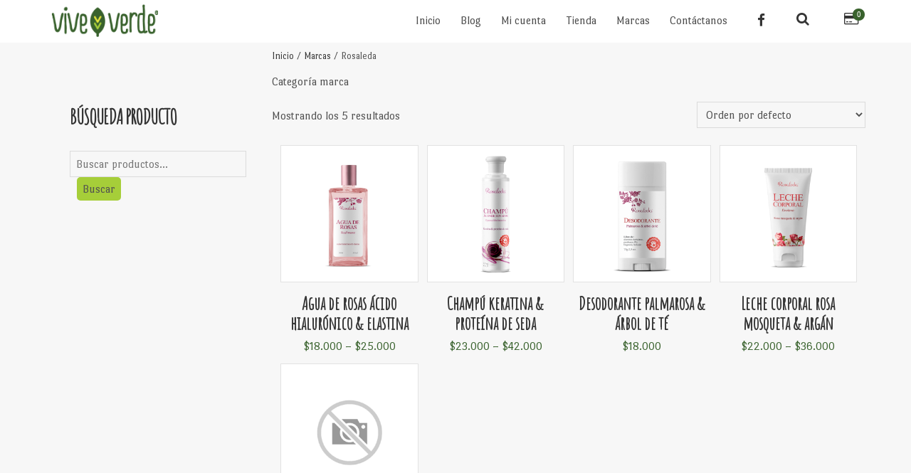

--- FILE ---
content_type: text/html; charset=UTF-8
request_url: https://viveverde.com.co/categoria/marcas/rosaleda/
body_size: 25500
content:
<!DOCTYPE html>
<html lang="es" class="no-js">
<head>
	<meta charset="UTF-8">
	<meta name="viewport" content="width=device-width">
	<link rel="profile" href="http://gmpg.org/xfn/11">
	<link rel="pingback" href="https://viveverde.com.co/xmlrpc.php">
			<link rel="shortcut icon" href="http://viveverde.com.co/wp-content/uploads/2016/02/favicon.png" />
		<!--[if lt IE 9]>
	<script src="https://viveverde.com.co/wp-content/themes/quidus/js/html5.js"></script>
	<![endif]-->

	<script>(function(html){html.className = html.className.replace(/\bno-js\b/,'js')})(document.documentElement);</script>
<meta name='robots' content='index, follow, max-image-preview:large, max-snippet:-1, max-video-preview:-1' />

<!-- Google Tag Manager for WordPress by gtm4wp.com -->
<script data-cfasync="false" data-pagespeed-no-defer type="text/javascript">
	var gtm4wp_datalayer_name = "dataLayer";
	var dataLayer = dataLayer || [];
</script>
<!-- End Google Tag Manager for WordPress by gtm4wp.com -->
	<!-- This site is optimized with the Yoast SEO plugin v19.0 - https://yoast.com/wordpress/plugins/seo/ -->
	<title>Rosaleda archivos - Vive Verde</title>
	<link rel="canonical" href="https://viveverde.com.co/categoria/marcas/rosaleda/" />
	<meta property="og:locale" content="es_ES" />
	<meta property="og:type" content="article" />
	<meta property="og:title" content="Rosaleda archivos - Vive Verde" />
	<meta property="og:description" content="Categoría marca" />
	<meta property="og:url" content="https://viveverde.com.co/categoria/marcas/rosaleda/" />
	<meta property="og:site_name" content="Vive Verde" />
	<meta name="twitter:card" content="summary" />
	<script type="application/ld+json" class="yoast-schema-graph">{"@context":"https://schema.org","@graph":[{"@type":"Organization","@id":"https://viveverde.com.co/#organization","name":"Vive Verde","url":"https://viveverde.com.co/","sameAs":["https://www.facebook.com/tiendaviveverde"],"logo":{"@type":"ImageObject","inLanguage":"es","@id":"https://viveverde.com.co/#/schema/logo/image/","url":"http://viveverde.com.co/wp-content/uploads/2016/03/LG-encabezado.png","contentUrl":"http://viveverde.com.co/wp-content/uploads/2016/03/LG-encabezado.png","width":340,"height":136,"caption":"Vive Verde"},"image":{"@id":"https://viveverde.com.co/#/schema/logo/image/"}},{"@type":"WebSite","@id":"https://viveverde.com.co/#website","url":"https://viveverde.com.co/","name":"Vive Verde","description":"","publisher":{"@id":"https://viveverde.com.co/#organization"},"potentialAction":[{"@type":"SearchAction","target":{"@type":"EntryPoint","urlTemplate":"https://viveverde.com.co/?s={search_term_string}"},"query-input":"required name=search_term_string"}],"inLanguage":"es"},{"@type":"CollectionPage","@id":"https://viveverde.com.co/categoria/marcas/rosaleda/#webpage","url":"https://viveverde.com.co/categoria/marcas/rosaleda/","name":"Rosaleda archivos - Vive Verde","isPartOf":{"@id":"https://viveverde.com.co/#website"},"breadcrumb":{"@id":"https://viveverde.com.co/categoria/marcas/rosaleda/#breadcrumb"},"inLanguage":"es","potentialAction":[{"@type":"ReadAction","target":["https://viveverde.com.co/categoria/marcas/rosaleda/"]}]},{"@type":"BreadcrumbList","@id":"https://viveverde.com.co/categoria/marcas/rosaleda/#breadcrumb","itemListElement":[{"@type":"ListItem","position":1,"name":"Portada","item":"https://viveverde.com.co/"},{"@type":"ListItem","position":2,"name":"Marcas","item":"https://viveverde.com.co/categoria/marcas/"},{"@type":"ListItem","position":3,"name":"Rosaleda"}]}]}</script>
	<!-- / Yoast SEO plugin. -->


<link rel='dns-prefetch' href='//fonts.googleapis.com' />
<link rel="alternate" type="application/rss+xml" title="Vive Verde &raquo; Feed" href="https://viveverde.com.co/feed/" />
<link rel="alternate" type="application/rss+xml" title="Vive Verde &raquo; Feed de los comentarios" href="https://viveverde.com.co/comments/feed/" />
<link rel="alternate" type="application/rss+xml" title="Vive Verde &raquo; Rosaleda Categoría Feed" href="https://viveverde.com.co/categoria/marcas/rosaleda/feed/" />
<script type="text/javascript">
window._wpemojiSettings = {"baseUrl":"https:\/\/s.w.org\/images\/core\/emoji\/14.0.0\/72x72\/","ext":".png","svgUrl":"https:\/\/s.w.org\/images\/core\/emoji\/14.0.0\/svg\/","svgExt":".svg","source":{"concatemoji":"https:\/\/viveverde.com.co\/wp-includes\/js\/wp-emoji-release.min.js?ver=6.1"}};
/*! This file is auto-generated */
!function(e,a,t){var n,r,o,i=a.createElement("canvas"),p=i.getContext&&i.getContext("2d");function s(e,t){var a=String.fromCharCode,e=(p.clearRect(0,0,i.width,i.height),p.fillText(a.apply(this,e),0,0),i.toDataURL());return p.clearRect(0,0,i.width,i.height),p.fillText(a.apply(this,t),0,0),e===i.toDataURL()}function c(e){var t=a.createElement("script");t.src=e,t.defer=t.type="text/javascript",a.getElementsByTagName("head")[0].appendChild(t)}for(o=Array("flag","emoji"),t.supports={everything:!0,everythingExceptFlag:!0},r=0;r<o.length;r++)t.supports[o[r]]=function(e){if(p&&p.fillText)switch(p.textBaseline="top",p.font="600 32px Arial",e){case"flag":return s([127987,65039,8205,9895,65039],[127987,65039,8203,9895,65039])?!1:!s([55356,56826,55356,56819],[55356,56826,8203,55356,56819])&&!s([55356,57332,56128,56423,56128,56418,56128,56421,56128,56430,56128,56423,56128,56447],[55356,57332,8203,56128,56423,8203,56128,56418,8203,56128,56421,8203,56128,56430,8203,56128,56423,8203,56128,56447]);case"emoji":return!s([129777,127995,8205,129778,127999],[129777,127995,8203,129778,127999])}return!1}(o[r]),t.supports.everything=t.supports.everything&&t.supports[o[r]],"flag"!==o[r]&&(t.supports.everythingExceptFlag=t.supports.everythingExceptFlag&&t.supports[o[r]]);t.supports.everythingExceptFlag=t.supports.everythingExceptFlag&&!t.supports.flag,t.DOMReady=!1,t.readyCallback=function(){t.DOMReady=!0},t.supports.everything||(n=function(){t.readyCallback()},a.addEventListener?(a.addEventListener("DOMContentLoaded",n,!1),e.addEventListener("load",n,!1)):(e.attachEvent("onload",n),a.attachEvent("onreadystatechange",function(){"complete"===a.readyState&&t.readyCallback()})),(e=t.source||{}).concatemoji?c(e.concatemoji):e.wpemoji&&e.twemoji&&(c(e.twemoji),c(e.wpemoji)))}(window,document,window._wpemojiSettings);
</script>
<style type="text/css">
img.wp-smiley,
img.emoji {
	display: inline !important;
	border: none !important;
	box-shadow: none !important;
	height: 1em !important;
	width: 1em !important;
	margin: 0 0.07em !important;
	vertical-align: -0.1em !important;
	background: none !important;
	padding: 0 !important;
}
</style>
	
<link rel='stylesheet' id='wp1s-frontend-style-css' href='https://viveverde.com.co/wp-content/plugins/wp-1-slider/css/wp1s-frontend-style.css?ver=1.3.1' type='text/css' media='all' />
<link rel='stylesheet' id='wp1s-bxslider-style-css' href='https://viveverde.com.co/wp-content/plugins/wp-1-slider/css/jquery.bxslider.css?ver=1.3.1' type='text/css' media='all' />
<link rel='stylesheet' id='wp1s-responsive-style-css' href='https://viveverde.com.co/wp-content/plugins/wp-1-slider/css/wp1s-responsive.css?ver=1.3.1' type='text/css' media='all' />
<link rel='stylesheet' id='wp-block-library-css' href='https://viveverde.com.co/wp-includes/css/dist/block-library/style.min.css?ver=6.1' type='text/css' media='all' />
<link rel='stylesheet' id='wc-blocks-vendors-style-css' href='https://viveverde.com.co/wp-content/plugins/woocommerce/packages/woocommerce-blocks/build/wc-blocks-vendors-style.css?ver=7.4.3' type='text/css' media='all' />
<link rel='stylesheet' id='wc-blocks-style-css' href='https://viveverde.com.co/wp-content/plugins/woocommerce/packages/woocommerce-blocks/build/wc-blocks-style.css?ver=7.4.3' type='text/css' media='all' />
<link rel='stylesheet' id='classic-theme-styles-css' href='https://viveverde.com.co/wp-includes/css/classic-themes.min.css?ver=1' type='text/css' media='all' />
<style id='global-styles-inline-css' type='text/css'>
body{--wp--preset--color--black: #000000;--wp--preset--color--cyan-bluish-gray: #abb8c3;--wp--preset--color--white: #ffffff;--wp--preset--color--pale-pink: #f78da7;--wp--preset--color--vivid-red: #cf2e2e;--wp--preset--color--luminous-vivid-orange: #ff6900;--wp--preset--color--luminous-vivid-amber: #fcb900;--wp--preset--color--light-green-cyan: #7bdcb5;--wp--preset--color--vivid-green-cyan: #00d084;--wp--preset--color--pale-cyan-blue: #8ed1fc;--wp--preset--color--vivid-cyan-blue: #0693e3;--wp--preset--color--vivid-purple: #9b51e0;--wp--preset--gradient--vivid-cyan-blue-to-vivid-purple: linear-gradient(135deg,rgba(6,147,227,1) 0%,rgb(155,81,224) 100%);--wp--preset--gradient--light-green-cyan-to-vivid-green-cyan: linear-gradient(135deg,rgb(122,220,180) 0%,rgb(0,208,130) 100%);--wp--preset--gradient--luminous-vivid-amber-to-luminous-vivid-orange: linear-gradient(135deg,rgba(252,185,0,1) 0%,rgba(255,105,0,1) 100%);--wp--preset--gradient--luminous-vivid-orange-to-vivid-red: linear-gradient(135deg,rgba(255,105,0,1) 0%,rgb(207,46,46) 100%);--wp--preset--gradient--very-light-gray-to-cyan-bluish-gray: linear-gradient(135deg,rgb(238,238,238) 0%,rgb(169,184,195) 100%);--wp--preset--gradient--cool-to-warm-spectrum: linear-gradient(135deg,rgb(74,234,220) 0%,rgb(151,120,209) 20%,rgb(207,42,186) 40%,rgb(238,44,130) 60%,rgb(251,105,98) 80%,rgb(254,248,76) 100%);--wp--preset--gradient--blush-light-purple: linear-gradient(135deg,rgb(255,206,236) 0%,rgb(152,150,240) 100%);--wp--preset--gradient--blush-bordeaux: linear-gradient(135deg,rgb(254,205,165) 0%,rgb(254,45,45) 50%,rgb(107,0,62) 100%);--wp--preset--gradient--luminous-dusk: linear-gradient(135deg,rgb(255,203,112) 0%,rgb(199,81,192) 50%,rgb(65,88,208) 100%);--wp--preset--gradient--pale-ocean: linear-gradient(135deg,rgb(255,245,203) 0%,rgb(182,227,212) 50%,rgb(51,167,181) 100%);--wp--preset--gradient--electric-grass: linear-gradient(135deg,rgb(202,248,128) 0%,rgb(113,206,126) 100%);--wp--preset--gradient--midnight: linear-gradient(135deg,rgb(2,3,129) 0%,rgb(40,116,252) 100%);--wp--preset--duotone--dark-grayscale: url('#wp-duotone-dark-grayscale');--wp--preset--duotone--grayscale: url('#wp-duotone-grayscale');--wp--preset--duotone--purple-yellow: url('#wp-duotone-purple-yellow');--wp--preset--duotone--blue-red: url('#wp-duotone-blue-red');--wp--preset--duotone--midnight: url('#wp-duotone-midnight');--wp--preset--duotone--magenta-yellow: url('#wp-duotone-magenta-yellow');--wp--preset--duotone--purple-green: url('#wp-duotone-purple-green');--wp--preset--duotone--blue-orange: url('#wp-duotone-blue-orange');--wp--preset--font-size--small: 13px;--wp--preset--font-size--medium: 20px;--wp--preset--font-size--large: 36px;--wp--preset--font-size--x-large: 42px;--wp--preset--spacing--20: 0.44rem;--wp--preset--spacing--30: 0.67rem;--wp--preset--spacing--40: 1rem;--wp--preset--spacing--50: 1.5rem;--wp--preset--spacing--60: 2.25rem;--wp--preset--spacing--70: 3.38rem;--wp--preset--spacing--80: 5.06rem;}:where(.is-layout-flex){gap: 0.5em;}body .is-layout-flow > .alignleft{float: left;margin-inline-start: 0;margin-inline-end: 2em;}body .is-layout-flow > .alignright{float: right;margin-inline-start: 2em;margin-inline-end: 0;}body .is-layout-flow > .aligncenter{margin-left: auto !important;margin-right: auto !important;}body .is-layout-constrained > .alignleft{float: left;margin-inline-start: 0;margin-inline-end: 2em;}body .is-layout-constrained > .alignright{float: right;margin-inline-start: 2em;margin-inline-end: 0;}body .is-layout-constrained > .aligncenter{margin-left: auto !important;margin-right: auto !important;}body .is-layout-constrained > :where(:not(.alignleft):not(.alignright):not(.alignfull)){max-width: var(--wp--style--global--content-size);margin-left: auto !important;margin-right: auto !important;}body .is-layout-constrained > .alignwide{max-width: var(--wp--style--global--wide-size);}body .is-layout-flex{display: flex;}body .is-layout-flex{flex-wrap: wrap;align-items: center;}body .is-layout-flex > *{margin: 0;}:where(.wp-block-columns.is-layout-flex){gap: 2em;}.has-black-color{color: var(--wp--preset--color--black) !important;}.has-cyan-bluish-gray-color{color: var(--wp--preset--color--cyan-bluish-gray) !important;}.has-white-color{color: var(--wp--preset--color--white) !important;}.has-pale-pink-color{color: var(--wp--preset--color--pale-pink) !important;}.has-vivid-red-color{color: var(--wp--preset--color--vivid-red) !important;}.has-luminous-vivid-orange-color{color: var(--wp--preset--color--luminous-vivid-orange) !important;}.has-luminous-vivid-amber-color{color: var(--wp--preset--color--luminous-vivid-amber) !important;}.has-light-green-cyan-color{color: var(--wp--preset--color--light-green-cyan) !important;}.has-vivid-green-cyan-color{color: var(--wp--preset--color--vivid-green-cyan) !important;}.has-pale-cyan-blue-color{color: var(--wp--preset--color--pale-cyan-blue) !important;}.has-vivid-cyan-blue-color{color: var(--wp--preset--color--vivid-cyan-blue) !important;}.has-vivid-purple-color{color: var(--wp--preset--color--vivid-purple) !important;}.has-black-background-color{background-color: var(--wp--preset--color--black) !important;}.has-cyan-bluish-gray-background-color{background-color: var(--wp--preset--color--cyan-bluish-gray) !important;}.has-white-background-color{background-color: var(--wp--preset--color--white) !important;}.has-pale-pink-background-color{background-color: var(--wp--preset--color--pale-pink) !important;}.has-vivid-red-background-color{background-color: var(--wp--preset--color--vivid-red) !important;}.has-luminous-vivid-orange-background-color{background-color: var(--wp--preset--color--luminous-vivid-orange) !important;}.has-luminous-vivid-amber-background-color{background-color: var(--wp--preset--color--luminous-vivid-amber) !important;}.has-light-green-cyan-background-color{background-color: var(--wp--preset--color--light-green-cyan) !important;}.has-vivid-green-cyan-background-color{background-color: var(--wp--preset--color--vivid-green-cyan) !important;}.has-pale-cyan-blue-background-color{background-color: var(--wp--preset--color--pale-cyan-blue) !important;}.has-vivid-cyan-blue-background-color{background-color: var(--wp--preset--color--vivid-cyan-blue) !important;}.has-vivid-purple-background-color{background-color: var(--wp--preset--color--vivid-purple) !important;}.has-black-border-color{border-color: var(--wp--preset--color--black) !important;}.has-cyan-bluish-gray-border-color{border-color: var(--wp--preset--color--cyan-bluish-gray) !important;}.has-white-border-color{border-color: var(--wp--preset--color--white) !important;}.has-pale-pink-border-color{border-color: var(--wp--preset--color--pale-pink) !important;}.has-vivid-red-border-color{border-color: var(--wp--preset--color--vivid-red) !important;}.has-luminous-vivid-orange-border-color{border-color: var(--wp--preset--color--luminous-vivid-orange) !important;}.has-luminous-vivid-amber-border-color{border-color: var(--wp--preset--color--luminous-vivid-amber) !important;}.has-light-green-cyan-border-color{border-color: var(--wp--preset--color--light-green-cyan) !important;}.has-vivid-green-cyan-border-color{border-color: var(--wp--preset--color--vivid-green-cyan) !important;}.has-pale-cyan-blue-border-color{border-color: var(--wp--preset--color--pale-cyan-blue) !important;}.has-vivid-cyan-blue-border-color{border-color: var(--wp--preset--color--vivid-cyan-blue) !important;}.has-vivid-purple-border-color{border-color: var(--wp--preset--color--vivid-purple) !important;}.has-vivid-cyan-blue-to-vivid-purple-gradient-background{background: var(--wp--preset--gradient--vivid-cyan-blue-to-vivid-purple) !important;}.has-light-green-cyan-to-vivid-green-cyan-gradient-background{background: var(--wp--preset--gradient--light-green-cyan-to-vivid-green-cyan) !important;}.has-luminous-vivid-amber-to-luminous-vivid-orange-gradient-background{background: var(--wp--preset--gradient--luminous-vivid-amber-to-luminous-vivid-orange) !important;}.has-luminous-vivid-orange-to-vivid-red-gradient-background{background: var(--wp--preset--gradient--luminous-vivid-orange-to-vivid-red) !important;}.has-very-light-gray-to-cyan-bluish-gray-gradient-background{background: var(--wp--preset--gradient--very-light-gray-to-cyan-bluish-gray) !important;}.has-cool-to-warm-spectrum-gradient-background{background: var(--wp--preset--gradient--cool-to-warm-spectrum) !important;}.has-blush-light-purple-gradient-background{background: var(--wp--preset--gradient--blush-light-purple) !important;}.has-blush-bordeaux-gradient-background{background: var(--wp--preset--gradient--blush-bordeaux) !important;}.has-luminous-dusk-gradient-background{background: var(--wp--preset--gradient--luminous-dusk) !important;}.has-pale-ocean-gradient-background{background: var(--wp--preset--gradient--pale-ocean) !important;}.has-electric-grass-gradient-background{background: var(--wp--preset--gradient--electric-grass) !important;}.has-midnight-gradient-background{background: var(--wp--preset--gradient--midnight) !important;}.has-small-font-size{font-size: var(--wp--preset--font-size--small) !important;}.has-medium-font-size{font-size: var(--wp--preset--font-size--medium) !important;}.has-large-font-size{font-size: var(--wp--preset--font-size--large) !important;}.has-x-large-font-size{font-size: var(--wp--preset--font-size--x-large) !important;}
.wp-block-navigation a:where(:not(.wp-element-button)){color: inherit;}
:where(.wp-block-columns.is-layout-flex){gap: 2em;}
.wp-block-pullquote{font-size: 1.5em;line-height: 1.6;}
</style>
<link rel='stylesheet' id='contact-form-7-css' href='https://viveverde.com.co/wp-content/plugins/contact-form-7/includes/css/styles.css?ver=5.5.6.1' type='text/css' media='all' />
<link rel='stylesheet' id='sow-image-default-d6014b76747a-css' href='https://viveverde.com.co/wp-content/uploads/siteorigin-widgets/sow-image-default-d6014b76747a.css?ver=6.1' type='text/css' media='all' />
<link rel='stylesheet' id='widgetize_menu_style_frontend-css' href='https://viveverde.com.co/wp-content/plugins/widgetize-navigation-menu/css/widgetize_menu_frontend_style.css?ver=6.1' type='text/css' media='all' />
<link rel='stylesheet' id='advwidgets_styles-css' href='https://viveverde.com.co/wp-content/plugins/widgetize-navigation-menu/css/advwidgets_styles.css?ver=6.1' type='text/css' media='all' />
<link rel='stylesheet' id='woocommerce-layout-css' href='https://viveverde.com.co/wp-content/plugins/woocommerce/assets/css/woocommerce-layout.css?ver=6.5.1' type='text/css' media='all' />
<link rel='stylesheet' id='woocommerce-smallscreen-css' href='https://viveverde.com.co/wp-content/plugins/woocommerce/assets/css/woocommerce-smallscreen.css?ver=6.5.1' type='text/css' media='only screen and (max-width: 768px)' />
<style id='woocommerce-inline-inline-css' type='text/css'>
.woocommerce form .form-row .required { visibility: visible; }
</style>
<link rel='stylesheet' id='wpos-slick-style-css' href='https://viveverde.com.co/wp-content/plugins/woo-product-slider-and-carousel-with-category/assets/css/slick.css?ver=2.6.6' type='text/css' media='all' />
<link rel='stylesheet' id='wcpscwc_public_style-css' href='https://viveverde.com.co/wp-content/plugins/woo-product-slider-and-carousel-with-category/assets/css/wcpscwc-public.css?ver=2.6.6' type='text/css' media='all' />
<link rel='stylesheet' id='ywctm-frontend-css' href='https://viveverde.com.co/wp-content/plugins/yith-woocommerce-catalog-mode/assets/css/frontend.min.css?ver=2.10.0' type='text/css' media='all' />
<style id='ywctm-frontend-inline-css' type='text/css'>
.widget.woocommerce.widget_shopping_cart{display: none !important}
</style>
<link rel='stylesheet' id='quidus-fonts-css' href='//fonts.googleapis.com/css?family=Noto+Sans%3A400italic%2C700italic%2C400%2C700%7CNoto+Serif%3A400italic%2C700italic%2C400%2C700%7CInconsolata%3A400%2C700&#038;subset=latin%2Clatin-ext' type='text/css' media='all' />
<link rel='stylesheet' id='quidus-style-css' href='https://viveverde.com.co/wp-content/themes/quidus/style.css?ver=6.1' type='text/css' media='all' />
<link rel='stylesheet' id='font-awesome-css' href='https://viveverde.com.co/wp-content/themes/quidus/css/font-awesome-4.3.0/css/font-awesome.css?ver=6.1' type='text/css' media='all' />
<style id='font-awesome-inline-css' type='text/css'>
[data-font="FontAwesome"]:before {font-family: 'FontAwesome' !important;content: attr(data-icon) !important;speak: none !important;font-weight: normal !important;font-variant: normal !important;text-transform: none !important;line-height: 1 !important;font-style: normal !important;-webkit-font-smoothing: antialiased !important;-moz-osx-font-smoothing: grayscale !important;}
</style>
<link rel='stylesheet' id='genericons-css' href='https://viveverde.com.co/wp-content/themes/quidus/genericons/genericons.css?ver=3.2' type='text/css' media='all' />
<link rel='stylesheet' id='woocommerce-css' href='https://viveverde.com.co/wp-content/themes/quidus/css/woocommerce.css?ver=6.1' type='text/css' media='all' />
<script type='text/javascript' src='https://viveverde.com.co/wp-includes/js/jquery/jquery.min.js?ver=3.6.1' id='jquery-core-js'></script>
<script type='text/javascript' src='https://viveverde.com.co/wp-includes/js/jquery/jquery-migrate.min.js?ver=3.3.2' id='jquery-migrate-js'></script>
<script type='text/javascript' src='https://viveverde.com.co/wp-content/plugins/wp-1-slider/js/jquery.fitvids.js?ver=1.3.1' id='wp1s-jquery-video-js'></script>
<script type='text/javascript' src='https://viveverde.com.co/wp-content/plugins/wp-1-slider/js/jquery.bxslider.min.js?ver=1.3.1' id='wp1s-jquery-bxslider-min-js'></script>
<script type='text/javascript' src='https://viveverde.com.co/wp-content/plugins/wp-1-slider/js/wp1s-frontend-script.js?ver=1.3.1' id='wp1s-frontend-script-js'></script>
<script type='text/javascript' src='https://viveverde.com.co/wp-content/plugins/widgetize-navigation-menu/js/widgetize_menu_frontend_script.js?ver=6.1' id='widgetize_menu_script_frontend-js'></script>
<link rel="https://api.w.org/" href="https://viveverde.com.co/wp-json/" /><link rel="alternate" type="application/json" href="https://viveverde.com.co/wp-json/wp/v2/product_cat/15" /><link rel="EditURI" type="application/rsd+xml" title="RSD" href="https://viveverde.com.co/xmlrpc.php?rsd" />
<link rel="wlwmanifest" type="application/wlwmanifest+xml" href="https://viveverde.com.co/wp-includes/wlwmanifest.xml" />
<meta name="generator" content="WordPress 6.1" />
<meta name="generator" content="WooCommerce 6.5.1" />
<script type='text/javascript' data-cfasync='false'>var _mmunch = {'front': false, 'page': false, 'post': false, 'category': false, 'author': false, 'search': false, 'attachment': false, 'tag': false};</script><script data-cfasync="false" src="//a.mailmunch.co/app/v1/site.js" id="mailmunch-script" data-plugin="mc_mm" data-mailmunch-site-id="187820" async></script>
<!-- Google Tag Manager for WordPress by gtm4wp.com -->
<!-- GTM Container placement set to manual -->
<script data-cfasync="false" data-pagespeed-no-defer type="text/javascript">
	var dataLayer_content = {"pagePostType":"product","pagePostType2":"tax-product","pageCategory":[]};
	dataLayer.push( dataLayer_content );
</script>
<script data-cfasync="false">
(function(w,d,s,l,i){w[l]=w[l]||[];w[l].push({'gtm.start':
new Date().getTime(),event:'gtm.js'});var f=d.getElementsByTagName(s)[0],
j=d.createElement(s),dl=l!='dataLayer'?'&l='+l:'';j.async=true;j.src=
'//www.googletagmanager.com/gtm.'+'js?id='+i+dl;f.parentNode.insertBefore(j,f);
})(window,document,'script','dataLayer','GTM-THPXX45');
</script>
<!-- End Google Tag Manager -->
<!-- End Google Tag Manager for WordPress by gtm4wp.com -->
<style type="text/css">






.footer-social-wrap {
padding:0;
}



body {
background-color: #f7f7f7 !important;
}

.dropcap,
h1,
h2,
h3,
h4,
h5,
h6,
blockquote,
blockquote cite,
blockquote small,
.post-password-form label,
a,
.secondary-navigation a:hover,
.secondary-navigation a:focus,
.author-social,
.author-social span,
.my-social span,
.secondary-toggle:before,
.widget-title,
.comment-author,
.comment-form label,
.quidus_content_link,
.quidus_content_link:after,
th,
dt,
.post-mark,
.video-mark,
label,
.woocommerce .woocommerce-breadcrumb a,
.woocommerce #reviews #comments ol.commentlist li .meta strong,
.menu-holder .my-social span,
.menu-holder .main-navigation a,
.menu-holder .toggle-search, 
.menu-holder .menu-cart-wrapper .cart-contents,
.dropdown-toggle:after,
.menu-cart-wrapper .cart-contents:focus,
.single-service-icon span
{
color:#353535;
}

.main-navigation li,
#yith-wcwl-message,
.woocommerce a.remove:hover
{
color:#353535 !important;
}

.entry-content .quidus-link-wrapper {
border-left:3px solid #353535;
}

.search-expand-inner .search-form .search-field {
border:3px solid #353535;
background-clip: padding-box !important;
background:#fff;
}

button,
input[type="button"],
input[type="reset"],
input[type="submit"],
.pagination,
.page-links a,
.tagcloud a,
.comment-list .reply a,
.woocommerce #respond input#submit.alt, 
.woocommerce a.button.alt, 
.woocommerce button.button.alt, 
.woocommerce input.button.alt,
.woocommerce nav.woocommerce-pagination ul li a, 
.woocommerce nav.woocommerce-pagination ul li span,
.woocommerce div.product .woocommerce-tabs ul.tabs li,
.woocommerce #respond input#submit,
.woocommerce a.button,
.woocommerce button.button,
.woocommerce input.button,
.woocommerce-shipping-calculator > p a,
.woocommerce .widget_price_filter .ui-slider .ui-slider-range,
.widget_calendar tbody a
{
	background-color:#a6ce39;
	font-size:1em;
	border-radius:5px;
	font-weight:normal;
}

/* --- N --- */

.comment-list .reply a {
color:#fff !important;
}

.page-links a,
.search-submit {
background-color: #353535 !important;
}

body,
button,
input,
select,
textarea,
input,
textarea,
.post-navigation .meta-nav,
.image-navigation,
.comment-navigation,
.widget,
.author-heading,
.entry-footer,
.taxonomy-description,
.page-links > .page-links-title,
.entry-caption,
.no-comments,
.comment-notes,
.comment-awaiting-moderation,
.logged-in-as,
.form-allowed-tags,
.wp-caption-text,
.gallery-caption,
.copyright-wrap,
.widget input[type="text"],
.widget input[type="email"],
.widget input[type="url"],
.widget input[type="password"],
.widget input[type="search"],
.widget textarea,
.site-description,
.posted-on:before, 
.byline:before,
.cat-links:before,
.tags-links:before,
.comments-link:before,
.entry-format:before,
.edit-link:before,
.full-size-link:before,
.secondary-navigation .menu-item-description,
dd,
.woocommerce .woocommerce-breadcrumb,
.woocommerce #reviews #comments ol.commentlist li .meta time,
.woocommerce nav.woocommerce-pagination ul li span.current,
.woocommerce div.product .woocommerce-tabs ul.tabs li.active,
.woocommerce small.note,
.select2-container .select2-choice,
.select2-container .select2-choice:hover,
.woocommerce-checkout #payment div.payment_box,
.woocommerce-cart .cart-collaterals .cart_totals .discount td,
.woocommerce #reviews #comments ol.commentlist li .meta,
.woocommerce #reviews h2 small,
.woocommerce #reviews h2 small a,
.woocommerce-cart .cart-collaterals .cart_totals p small,
.woocommerce-cart .cart-collaterals .cart_totals table small,
.woocommerce-checkout #payment div.payment_box span.help
{
	color: #515151;
}

.entry-content p,
.site-description,
::-webkit-input-placeholder,
:-moz-placeholder,
::-moz-placeholder,
:-ms-input-placeholder,
input[type="text"]:focus,
input[type="email"]:focus,
input[type="url"]:focus,
input[type="password"]:focus,
input[type="search"]:focus,
textarea:focus,
pre 

{
	color: #515151 !important;
}

.highlight,
.quidus-content-quote-icon,
a:hover,
a:focus,
.posted-on a:hover,
.posted-on span:hover,
.byline a:hover,
.cat-links a:hover,
.tags-links a:hover,
.comments-link a:hover,
.entry-format a:hover,
.full-size-link a:hover,
.edit-link a:hover,
.bypostauthor > article .fn,
.entry-content a:hover,
.menu-holder .site-title a:hover,
.author-social span:hover,
.footer-social span:hover,
.my-social span:hover,
.woocommerce .woocommerce-breadcrumb a:hover,
.woocommerce .woocommerce-breadcrumb a:focus,
.woocommerce div.product p.price,
.woocommerce div.product span.price,
.product_meta .tagged_as a:hover,
.product_meta .tagged_as a:focus,
.product_meta .posted_in a:hover,
.product_meta .posted_in a:focus,
.woocommerce-review-link:hover,
.woocommerce-review-link:focus,
.woocommerce .woocommerce-message:before,
.woocommerce ul.products li.product .price,
.woocommerce div.product .stock,
.woocommerce div.product .out-of-stock,
.woocommerce .woocommerce-error:before,
.woocommerce .woocommerce-info:before,
.woocommerce .widget_layered_nav ul li.chosen a:before,
.woocommerce .widget_layered_nav_filters ul li a:before,
mark,
ins,
.wishlist_table tr td.product-stock-status span.wishlist-in-stock,
.wishlist_table tr td.product-stock-status span.wishlist-out-of-stock,
.post-navigation .post-title:hover,
.project-page-meta a:hover,
.image-format-meta a:hover,
.quidus-recent-post .recent-categories a:hover,
.recent_post_style_3 .recent-post-info a:hover,
.single_fact_icon_style_1 .single-fact-icon span,
.single_fact_icon_style_2 .single-fact-icon span
{
	color: #39622d;
}

button:hover,
input[type="button"]:hover,
input[type="reset"]:hover,
input[type="submit"]:hover,
button:focus,
input[type="button"]:focus,
input[type="reset"]:focus,
input[type="submit"]:focus,
.secondary-navigation ul,
.secondary-navigation li,
.pagination:hover,
.video-mark,
.post-mark,
.tagcloud a:hover,
.woocommerce span.onsale,
.woocommerce #respond input#submit.alt:hover,
.woocommerce a.button.alt:hover,
.woocommerce button.button.alt:hover,
.woocommerce input.button.alt:hover,
.woocommerce #respond input#submit.alt:focus,
.woocommerce a.button.alt:focus,
.woocommerce button.button.alt:focus,
.woocommerce input.button.alt:focus,
.woocommerce nav.woocommerce-pagination ul li a:focus,
.woocommerce nav.woocommerce-pagination ul li a:hover,
.woocommerce div.product .woocommerce-tabs ul.tabs li:hover,
.woocommerce #respond input#submit:hover,
.woocommerce a.button:hover,
.woocommerce button.button:hover,
.woocommerce input.button:hover,
.woocommerce-shipping-calculator > p a:hover,
.woocommerce .widget_price_filter .ui-slider .ui-slider-handle,
.header-menu-cart-count,
.comment-list .reply a:hover,
.widget_calendar tbody a:hover
{
	background:#39622d;
}

.page-links a:hover,
.page-links a:focus,
.search-submit:hover {
background:#39622d !important;
}

blockquote 
{
	border-left:3px solid #39622d;
}

blockquote.alignright {
	border-right:3px solid #39622d;
	border-left:none;
}

.image-navigation .nav-previous:not(:empty) a:hover,
.image-navigation .nav-next:not(:empty) a:hover,
h1 a:hover,
h2 a:hover,
h3 a:hover,
h4 a:hover,
h5 a:hover,
h6 a:hover,
.sticky-post,
.woocommerce a.remove {
	color:#39622d !important;
}

.woocommerce .woocommerce-message,
.woocommerce .woocommerce-error,
.woocommerce .woocommerce-info {
    border-top-color: #39622d !important;
}

.widget-title {
  	#39622d;
}

body,
button,
input,
select,
textarea,
.main-navigation ul {
font-family: Port Lligat Sans;
}

h1,
h2,
h3,
h4,
h5,
h6,
.comment-form label,
dt,
th,
.comment-navigation,
.comment-author,
.sticky-post,
.site-title,
.tptn_title {
font-family: Amatic SC;
}


@media screen and (min-width: 1105px) {

.site-content {

		width: 80%;
		
}

.left-sidebar-wrapper {
	
		width: 0%;
		
}

.right-sidebar-wrapper {
	
		width: 0%;
		
}


}


@media screen and (min-width: 955px) {

.footer-widgets-wrapper-inner {
	max-width: 1180px;
	margin:0 auto;
}

}

@media screen and (min-width: 955px) and (max-width: 1105px) {

.right-sidebar-wrapper {
   width: 70%;
   float:right;
}

.right-sidebar-wrap {
    margin-top:0 !important
}

.site-content {
	width: 70%;
}

.left-sidebar-wrapper {
	width: 30%;
}

.site {
    padding-right: 0.75em;
}




}


.site { max-width: 1180px; }


.secondary-navigation a,
.site-title a,
h1 a,
h2 a,
h3 a,
h4 a,
h5 a,
.tptn_title,
h6 a {
	color: #353535}




h1,
h1 a,
.widget h1 a {
letter-spacing:-1px; font-size:2em; color: #4b6e33}








.widget-title {
	text-transform: uppercase;
	text-align:center;
	margin-bottom:0.5em;
	padding-bottom:0.5em;
	padding-top:0.5em;
	font-size:3rem;
	line-height:1.2632;
	letter-spacing:-1px;
	font-weight:700;
}








.single-post-content p {
padding:0.5em 0;
}

.single-post-content blockquote p {
padding-top:0;
}

p.read-more-link {
padding-bottom:0;
}





.site-description {
color: #a3a3a3}




















@media screen and (min-width: 955px) {
.menu-holder .main-navigation a,
.main-navigation > div > ul > li > .dropdown-toggle::after {
color: #474747}
}





@media screen and (min-width: 480px) and (max-width: 768px) {









}

@media screen and (max-width: 480px) {











.read-more-link {
padding-bottom:1em;
}










}

.footer-widgets-wrapper {
text-align:left;
}

.right-sidebar-wrap,
.widget,
.secondary,
.content-widgets-wrapper,
.footer-widgets-wrapper,
.secondary-navigation {
	padding:1.5em 0.75em;
}

.entry-content .widget {
	padding:0;
}


.footer-widgets-wrapper-inner > div  {
	width: 33.333%}



.footer-widgets-wrapper-inner > div,
.content-widgets-wrapper > div {
	float:left;
}

.footer-widgets-wrapper-inner:after,
.content-widgets-wrapper:after {
	 visibility: hidden;
	 display: block;
	 font-size: 0;
	 content: " ";
	 clear: both;
	 height: 0;
}

@media screen and (min-width: 768px) and (max-width: 955px) {

.footer-social-wrap {
text-align:center;
padding-bottom:0em;
}

.widget,
.footer-widgets-wrapper-inner > div,
.content-widgets-wrapper > div {
	width: 50%;
	float:left;
	margin:0 auto
}

.entry-content .widget {
	width: 100%;
}

.footer-widgets-wrapper-inner .widget,
.content-widgets-wrapper .widget {
	width: 100%;
}

.widget-area:after {
	 visibility: hidden;
	 display: block;
	 font-size: 0;
	 content: " ";
	 clear: both;
	 height: 0;
}

}

@media screen and (min-width: 480px) and (max-width: 768px) {

.widget,
.footer-widgets-wrapper-inner > div,
.content-widgets-wrapper > div {
	width: 70%;
	margin:0 auto;
	float:none;
}

.entry-content .widget {
	width: 100%;
}

.footer-widgets-wrapper-inner .widget,
.content-widgets-wrapper .widget {
	width: 100%;
}

}

@media screen and (max-width: 480px) {

.widget,
.footer-widgets-wrapper-inner > div,
.content-widgets-wrapper > div {
	width: 100%;
	margin:0 auto
}

.footer-widgets-wrapper-inner .widget,
.content-widgets-wrapper .widget {
	width: 100%;
}

.right-sidebar-wrap,
.widget,
.secondary,
.content-widgets-wrapper,
.footer-widgets-wrapper,
.secondary-navigation {
	padding:1em 0.5em;
}

}

@media screen and (max-width: 955px) {
	.site-header {
		width:100% !important;
	}
}


@media screen and (min-width: 480px) and (max-width: 768px) {

.hentry.type-post {
	padding:2em !important;
}

.hentry.has-post-thumbnail {
	padding: 0 !important;
}

.has-post-thumbnail.type-post .post-thumbnail img {
	padding-bottom:2em !important;
}
	
}

@media screen and (max-width: 480px) {

.hentry.type-post {
	padding:1em !important;
}

.hentry.has-post-thumbnail {
	padding: 0 !important;
}

.has-post-thumbnail.type-post .post-thumbnail img{
	padding-bottom:1em !important;
}
	
}





.site-logo img { max-width: 150% ; }


 @media screen and (min-width: 768px) and (max-width: 955px) {
.site-logo img { max-width: 63% ; }
 }
 @media screen and (min-width: 480px) and (max-width: 768px) {
.site-logo img { max-width: 40%; }
 }
 @media screen and (max-width: 480px) {
.site-logo img { max-width: 40%; }
 }
 
.entry-header {
text-align: center;
}

.blog .entry-header,
.single-post .entry-header,
.search .entry-header,
.archive .entry-header,
.image-format-title-wrap-outer .image-format-title-wrap {
text-align: center;
}

.widget-title {
text-align: left !important;
}

@media screen and (min-width: 955px) {

.site {
	margin: 0 auto !important;
}
}

.comment-reply-title,
.comments-title {
text-align: center !important;
}

.post-mark,
.video-mark {
display:none !important;
}

.sidebar,
.woocommerce #content #container #content,
.hentry,
.right-sidebar-wrap,
.content-widgets-wrapper,
.copyright-wrap,
.footer-widgets-wrapper,
section.error-404,
.category .page-content,
.tag .page-content,
.archive .page-content,
.search .page-content,
.home .page-content {
background:transparent;
box-shadow: 0px 0px 2px rgba(50,50,50,0);
}

 @media screen and (min-width: 1px) and (max-width: 955px) {

	.sidebar {
	background:transparent;
	box-shadow:none;
	}
	
	.secondary	{
	background:transparent;
	box-shadow: 0px 0px 2px rgba(50,50,50,0);
	}
	
	.site-header,
	.float-right {
	background:transparent;
	box-shadow: 0px 0px 2px rgba(50,50,50,0);
	}

}

 @media screen and (min-width: 768px) and (max-width: 955px) {
 
	.site-header {
		padding: 3em;
	}
	
	.left-sidebar-wrapper {
		padding:0.75em;
	}

}

 @media screen and (min-width: 480px) and (max-width: 768px) {
 
	.site-header {
		padding: 2em;
	}
	
	.left-sidebar-wrapper {
		padding:0.75em;
	}
 
 }
 
 @media screen and (max-width: 480px) {
	
	.left-sidebar-wrapper {
		padding:0.5em 0;
	}
 
 }
 


@media screen and (min-width: 955px) {

.parallax-wrapper {
     width: 100%;
     height: 100vh;
	 position: relative;
	 z-index:-1
}

.site-description-wrapper,
.site-title-wrapper,
.main-navigation li,
.menu-cart-wrapper,
.my-social-wrap,
.horizontal-menu-wrapper {
height:55px
}

.main-navigation li {
height:56px
}

.menu-cart-wrapper,
.toggle-search,
.main-navigation .dropdown-toggle:after {
line-height:55px
}

.toggle-search {
line-height:54px
}

.header-menu-cart-count {
    top: -5px;
}

.my-social span {
    margin-top: 27.5px;
}


.site-title {
    margin-top: 28px;
}



.site-description {
    margin-top: 28px;
}



.main-navigation > div > ul > li > a {
    margin-top: 28px;
}


.site-logo img {
margin-top:27.5px;
transform:translateY(-50%);
-webkit-transform:translateY(-50%);
-moz-transform:translateY(-50%);
-ms-transform:translateY(-50%);
-o-transform:translateY(-50%);
}

.site-header {
	display: inline-block;
}

.site-branding-wrapper {
display: block;
position: relative;
}

.site-branding {
    display: block;
	top:0;
	position: relative;
	float: left;
}

.site-title {
	display: inline-block;
	text-transform:uppercase;
	line-height:1;
	margin-bottom:0;
	padding-top:0;
	height:auto !important;
	transform:translateY(-50%);
	-webkit-transform:translateY(-50%);
	-moz-transform:translateY(-50%);
	vertical-align:middle;
}

.site-title a {
	display: inline-block
}

.site-description {
	line-height: 1.6;
	width:auto !important;
	display: inline-block;
	padding-left:0.75em;
	margin-bottom:0;
	padding-top:0;
	padding-bottom:0;
	transform:translateY(-50%);
	-webkit-transform:translateY(-50%);
	-moz-transform:translateY(-50%);
	padding-right:0.75em;
}

.my-social span {
font-size:1.9rem !important;
line-height:1.9rem;
padding-right:1em;
transition:0.5s;
-moz-transition:0.5s;
-webkit-transition:0.5s;
position: relative;
transform:translateY(-50%);
-webkit-transform:translateY(-50%);
-moz-transform:translateY(-50%);
}

.my-social-wrap a:first-child span {
font-size:1.9rem !important;
line-height:1.9rem;
padding-right:1em;
padding-left:1em;
transition:0.5s;
-moz-transition:0.5s;
-webkit-transition:0.5s;
}

.my-social-wrap a:last-child span {
font-size:1.9rem !important;
line-height:1.9rem;
padding-right:1em;
transition:0.5s;
-moz-transition:0.5s;
-webkit-transition:0.5s;
}

.menu-cart-wrapper {
z-index:1001;
padding:0 0.0625em 0 1.53em;
}

.menu-cart-wrapper a {
  position: relative;
}

.horizontal-menu-wrapper {
z-index:1001;
padding:0 2em 0 2em;
max-width:1200px;
margin:0 auto;
}

.menu-holder {
background:#ffffff;
box-shadow: 0px 0px 2px rgba(50,50,50,0);
height:auto;
}

.toggle-search {
padding: 0 1.25em;
font-size:1.9rem !important;
cursor:pointer;
}

.toggle-search i {
  position: relative;
}

.toggle-search, .search-expand, .search-expand-inner, .search-expand-inner .search-form, .search-expand-inner .search-form label, .menu-cart-wrapper {
width: auto;
}

.menu-cart-wrapper .cart-contents {
font-size:1.9rem;
}

.nav-item {
float:left;
}

.nav-item:after {
		 visibility: hidden;
		 display: block;
		 font-size: 0;
		 content: " ";
		 clear: both;
		 height: 0;
	}


.header-menu-cart-count {
position:absolute;
border-radius:100%;
-moz-border-radius:100%;
-webkit-border-radius:100%;
height:17px;
width:17px;
line-height:1.5;
text-align:center;
font-size:1.12rem !important;
left:1.1em;
font:none;
}


.search-expand-inner .search-form .search-field {
position:absolute;
min-width:175px;
width:175px;
margin-left:-107px;
background:#fff;
display:none;
z-index:99999;
}


.menu-holder .search-form .search-field {
margin-top: 2px;
}


.search-expand-inner .search-form .search-submit {
display:none;
}

.main-navigation ul,
.main-navigation li {
background:transparent;
}
 
.main-navigation {
z-index:1001;
padding-right:0.5em !important;
}

.float-right {
float:right;
display: inline-block !important;
min-height:3.5em;
position:relative;
}

.float-right:after {
	visibility: hidden;
	display: block;
	font-size: 0;
	content: " ";
	clear: both;
	height: 0;
}

.main-navigation > div {
	margin:auto 0;
	position: relative;
}

.nav-menu-primary {
vertical-align:middle;
}

.main-navigation a {
	display: block;
	position:absolute;
	padding: 0 0.5em 0 0;
	position: relative;
	margin:0 0.2375em 0 0.2375em;
	text-decoration: none;
	background:transparent;
	font-size: 16px;
	font-size: 1.6rem;
}

.main-navigation ul {
	list-style: none;
	margin:0;
	width:auto !important;
	display: inline-block;
}

.main-navigation ul .toggled-on li {
	width:200px !important;
}

.main-navigation ul ul {
	display: none;
}

.main-navigation li.toggled-on {
	display: block;
}

.main-navigation ul .toggled-on {
	display:inline-block;
	position:absolute;
	background:#353535;
	z-index:1001;
}

.main-navigation ul .toggled-on a,
.main-navigation ul .toggled-on .menu-item-description {
	color:#fff;
}

.main-navigation > div > ul > li > a {
	line-height:1.6rem !important;
	transform:translateY(-50%);
	-webkit-transform:translateY(-50%);
}

.main-navigation li {
	position: relative;
	width:auto !important;
	display:inline-block;
}

.main-navigation .nav-menu > ul > li:first-child,
.main-navigation .nav-menu > li:first-child {
	border-top: 0;
}

.main-navigation .page_item_has_children > a,
.main-navigation .menu-item-has-children > a {
	padding-right: 1.4em;
	margin-right:0.5825em;
}

.main-navigation .menu-item-description {
	font-size: 14px;
	font-size: 1.4rem;
	font-weight: 400;
	line-height: 1.4;
	margin-top: 0.5em;
}

.no-js .main-navigation ul ul {
	display: block;
}

.main-navigation .dropdown-toggle {
	background-color: transparent;
	border: 1px solid rgba(60,60,60,0);
	-webkit-box-sizing: content-box;
	-moz-box-sizing: content-box;
	box-sizing: content-box;
	content: "";
	padding: 0;
	position: absolute;
	text-transform: lowercase; /* Stop screen readers to read the text as capital letters */
	top: 0;
	right: 0;
	width: 32px;
}

.main-navigation .dropdown-toggle:after {
	content: "\f431";
	font-size: 16px;
	position: relative;
	top: 0;
	left: 1px;
	width: 24px;
	-webkit-transition:0.5s;
	-moz-transition: transition:0.5s;
    -webkit-transition:0.5s;
    -o-transition:0.5s;
    transition:0.5s;
}

.main-navigation .dropdown-toggle:hover,
.main-navigation .dropdown-toggle:focus {
	border: 1px solid rgba(60,60,60,0);
	background-color: transparent;
}

.main-navigation .dropdown-toggle.toggle-on:after {
	content: "\f432";
}

.main-navigation .toggled-on li {
	height:auto;
}

.main-navigation .toggled-on li a {
	display: block;
	position:absolute;
	padding:0.5em;
	position: relative;
	text-decoration: none;
	background:transparent;
}

.main-navigation .toggled-on li .dropdown-toggle {
	right: 5px;
}

.main-navigation .toggled-on li .dropdown-toggle:after {
	line-height: 40px;
}

.menu-holder .main-navigation .toggled-on li .dropdown-toggle:after {
	color:#fff;
}


.menu-holder .main-navigation > div > ul > li > .toggled-on {
top:56px;
}





.menu-holder {
position:fixed;
z-index:10002;
width:100%;
}

.menu-holder .site-title a {
color:#353535;
}

.menu-holder .float-right .nav-item {
	border-right:1px solid transparent;
}


.header-menu-cart-count {
	color:#fff;
}

}

@media screen and (max-width: 955px) {

.main-navigation .menu-item-description {
color: #515151;
}

.main-navigation ul,
.main-navigation li,
.main-navigation > div
{
	background:#39622d;
}

.home-header-text {
color:#fff;
}

.site-logo {
margin:0 auto 1em auto;
max-height:auto;
}

.site-header {
	border-bottom: 0;
	margin: 3em 0;
	padding: 0 1.5em;
}

.site-branding {
	min-height: 0;
	padding: 0;
	text-align:center;
}

.site-branding {
	min-height: 2em;
	position: relative;
}

.site-title {
	line-height: 1.2308;
	padding-bottom:0;
}

.site-description {
	display: block;
	font-weight: 400;
	line-height: 1.6;
	opacity: 1;
}
 
.main-navigation {
	margin: 0 1.5em 3em;
	line-height:1.6;
	border-top:1px solid rgba(60,60,60,0.15);
	border-right:1px solid rgba(60,60,60,0.15);
	border-bottom:1px solid rgba(60,60,60,0.15);
}

.main-navigation a {
	display: block;
	position:absolute;
	padding: 0.75em 0.75em 0.75em 0;
	position: relative;
	margin-left:0.75em;
	text-decoration: none;
	background:transparent;
	font-size: 16px;
	font-size: 1.6rem;
}

.main-navigation ul {
	list-style: none;
	margin: 0;
}

.main-navigation ul ul {
	display: none;
	margin-left: 10px;
}

.main-navigation ul .toggled-on {
	display: block;
	position:relative;
	z-index:9999;
}

.main-navigation li {
	position: relative;
	border-top:1px solid rgba(60,60,60,0.15);
	border-left:1px solid rgba(60,60,60,0.15);
	transition:0.5s;
	-moz-transition:0.5s;
	-webkit-transition:0.5s;
}

.main-navigation li:hover,
.main-navigation li:focus {
	transition:0.5s;
	-moz-transition:0.5s;
	-webkit-transition:0.5s;
	background:rgba(60,60,60,0.15);
}

.main-navigation ul li a:hover ul {
	display: block;
}

.main-navigation .nav-menu > ul > li:first-child,
.main-navigation .nav-menu > li:first-child {
	border-top: 0;
}

.main-navigation .page_item_has_children > a,
.main-navigation .menu-item-has-children > a {
	padding-right: 32px;
}

.main-navigation .menu-item-description {
	font-size: 14px;
	font-size: 1.4rem;
	font-weight: 400;
	line-height: 1.4;
	margin-top: 0.5em;
}

.no-js .main-navigation ul ul {
	display: block;
}

.dropdown-toggle {
	background-color: transparent;
	border: 1px solid rgba(60,60,60,0);
	-webkit-box-sizing: content-box;
	-moz-box-sizing: content-box;
	box-sizing: content-box;
	content: "";
	height: 32px;
	padding: 0;
	position: absolute;
	text-transform: lowercase; /* Stop screen readers to read the text as capital letters */
	top: 7px;
	right: 0;
	width: 32px;
	transition:0.5s;
-moz-transition:0.5s;
-webkit-transition:0.5s;
}

.dropdown-toggle:after {
	content: "\f431";
	font-size: 16px;
	line-height: 24px;
	position: relative;
	top: 0;
	left: 1px;
	width: 24px;
	transition:0.5s;
-moz-transition:0.5s;
-webkit-transition:0.5s;
}

.dropdown-toggle:hover,
.dropdown-toggle:focus {
	border: 1px solid rgba(60,60,60,0);
	background-color: transparent;
	transition:0.5s;
	-moz-transition:0.5s;
	-webkit-transition:0.5s;
}

.dropdown-toggle.toggle-on:after {
	content: "\f432";
	transition:0.5s;
-moz-transition:0.5s;
-webkit-transition:0.5s;
}

.menu-holder {
position:relative;
width:100%;
}

.float-right {
display:none;
}

.float-right.toggled-on {
display:block;
}

.float-right .nav-item {
padding:0.5em 0;
}

}

.site-logo {
max-height:auto;
display: inline;
max-width:150px ;
}

.site-logo img {
max-height:auto;
display: inline;
max-width:150px ;
}


@media screen and (min-width: 768px) and (max-width: 955px) {
 
 .site-logo {
max-height:auto;
display: inline;
max-width: 252px ;
}

.site-logo img {
max-height:auto;
display: inline;
max-width: 252px ;
}

.woocommerce .site {
margin-top:0;
}

.site-header {
margin: 0;
padding: 3em;
}

.float-right {
    margin: 1.5em 1.5em 0;
    line-height: 1.6;
	padding:2.5em 1.5em;
}

.main-navigation {
margin:0;
border:none;
}

.main-navigation li {
border-left:none;
}

.my-social-wrap {
margin-right:-1.35em;
}

.my-social-wrap span {
line-height:3.9rem;
font-size:2.3rem;
}

.float-right .toggle-search {
display:none;
}

.float-right .search-form {
max-width:100%;
margin:0 auto;
}

.float-right .search-submit {
display:none;
}

.menu-cart-wrapper {
max-width:100%;
margin:0 auto;
text-align:center;
height: 27px;
line-height: 35px;
}

.cart-contents {
font-size: 2.3rem;
margin:0 auto;
}

.header-menu-cart-count {
position:absolute;
border-radius:100%;
-moz-border-radius:100%;
-webkit-border-radius:100%;
height:17px;
width:17px;
padding-left:1px;
line-height:1.7;
font-size:1rem !important;
left:1.4em;
top:-0.50em;
}

.woocommerce.woocommerce-wishlist .site-content {
margin-bottom:0em;
}

.site-description,
.site-title {
	padding-right: 90px;
	text-align:left;
}

.site-description {
	padding-bottom: 0;
}

}

 @media screen and (min-width: 480px) and (max-width: 768px) {
 
 .site-logo {
max-height:auto;
display: inline;
max-width: 189px ;
}

.site-title {
 	padding-top:0;
} 

.site-logo img {
max-height:auto;
display: inline;
max-width: 150;
	padding-top:0.25em;
}

.site-header {
margin: 0;
padding: 2em 3em;
}

.float-right{
    margin: 1.5em 1.5em 0;
    line-height: 1.6;
	padding:1.5em 1.5em;
}

.main-navigation li {
border-left:none;
}

.main-navigation {
margin:0 auto;
border:none;
width:100%;
}

.my-social-wrap {
margin-right:-1.4em;
}

.my-social-wrap span {
line-height:3.9rem;
font-size:2.3rem;
}

.float-right .toggle-search {
display:none;
}

.float-right .search-form {
width:100%;
margin:0 auto;
}

.float-right .search-submit {
display:none;
}

.menu-cart-wrapper {
max-width:100%;
height: 27px;
line-height: 35px;
margin:0 auto;
text-align:center;
}

.cart-contents {
font-size: 2.3rem;
margin:0 auto;
}

.woocommerce .site {
margin-top:0;
}

.header-menu-cart-count {
position:absolute;
border-radius:100%;
-moz-border-radius:100%;
-webkit-border-radius:100%;
height:17px;
width:17px;
padding-left:1px;
line-height:1.7;
font-size:1rem !important;
left:1.4em;
top:-0.50em;
}

.woocommerce .site-content {
padding-top:0 !important;
}

.woocommerce.woocommerce-wishlist .site-content {
margin-bottom:0em;
}

.site-description,
.site-title {
	padding-right: 75px;
	text-align:left;
}

.site-description {
	padding-bottom: 0;
}

}

 @media screen and (max-width: 480px) {
 
.site-logo {
max-height:auto;
display: inline;
max-width: 126px ;
margin: 0.5em auto 0.5em;
padding-top:0;
}

.site-title {
padding-top:0;
}

.site-branding {
text-align:left;
}

.site-logo img {
max-height:auto;
display: inline;
max-width: 150;
padding-top:0.25em; 
}

.main-navigation li {
border-left:none;
}

.site-header {
margin: 0;
padding: 2em;
}

.float-right{
    margin: 1em 1em 0;
    line-height: 1.6;
	padding:1.5em 1em;
}

.main-navigation {
margin:0;
border:none;
width:100%;
}

.my-social-wrap {
margin-right:-1.5em;
}

.my-social-wrap span {
line-height:3.5rem;
font-size: 2rem;
}

.float-right .toggle-search {
display:none;
}

.float-right .search-form {
max-width:100%;
margin:0 auto;
}

.float-right .search-submit {
display:none;
}

.menu-cart-wrapper {
max-width:100%;
margin:0 auto;
text-align:center;
height: 27px;
line-height: 35px;
}

.cart-contents {
font-size: 1.9rem;
margin:0 auto;
}

.woocommerce .site {
margin-top:0;
}

.header-menu-cart-count {
position:absolute;
border-radius:100%;
-moz-border-radius:100%;
-webkit-border-radius:100%;
height:17px;
width:17px;
padding-left:1px;
line-height:1.7;
font-size:1rem !important;
left:1.4em;
top:-0.50em;
}

.main-navigation ul {
    border-top: none;
    border-bottom: none;
}

.woocommerce .site-content {
padding-top:0 !important;
}

.woocommerce.woocommerce-wishlist .site-content {
margin-bottom:0em;
}

.site-description,
.site-title {
	padding-right: 60px;
}

.site-description {
	padding-bottom: 0;
}

}



.page-links a
{
	background-color: #353535;
	color:#fff;
}

.page-links > .page-links-title {
    margin: 0px;
    padding: 0px 0.585em;
	line-height:1.6;
	font-size: 1.6rem;
}

.page-links a span {
    margin: 0;
    padding: 0;
	line-height:1.6;
	font-size: 1.6rem;
	letter-spacing: 0px;
}

.pagination .page-numbers.current {
    text-transform: uppercase;
    font-weight: 700;
}

.pagination .page-numbers {
    line-height: 3.2em;
    padding: 0px 0.6667em;
	margin: 0;
	font-size: 1.6rem;
}

.pagination .prev, .pagination .next {
    color: #FFF;
    display: inline-block;
    overflow: hidden;
    padding: 0px;
    position: absolute;
}

.comment-list + .comment-respond {
	border-top: 1px solid rgba(60,60,60,0.15);;
}

.comment-list {
	list-style: none;
	margin: 1em 0 0 0;
	padding-top:1em !important;
	border-top:1px solid rgba(60,60,60,0.15);
}

.comment-list > li {
	padding-top:1em !important;
	padding-bottom:0em !important;
	margin-top:1em;
	margin-bottom:1em;
	border-top:1px solid rgba(60,60,60,0.15);
}

.comment-list > li:first-child {
	padding-top:0em !important;
	margin-top:0em;
	margin-bottom:1em;
	border-top:none;
}

.comment-list .children {
	list-style: none;
	margin: 0;
}

.comment-list .children > li {
	margin-left: 1em;
	padding-top:1em !important;
	padding-bottom:0em !important;
	margin-top:1em;
	margin-bottom:0em;
	border-top:1px solid rgba(60,60,60,0.15);
	border-left:1px solid rgba(60,60,60,0.15);
	padding-left:1em
}

.sticky-post {
    color: #FFF;
    font-weight: 700;
    letter-spacing: 0.04em;
    padding: 0 0.5em;
    position: absolute;
    top: -0.07em;
    right: 0px;
    text-transform: uppercase;
    font-size: 2.7em;
    line-height: 0;
	margin:0;
}

@media screen and (max-width: 468px) {

.page-links > .page-links-title {
	font-size: 1.4rem;
}

}




@media screen and (min-width: 955px) {
	.footer-widgets-wrapper {
		background-size:cover;
		background-repeat: no-repeat;
		background-position: center center;
		background-image:url('http://viveverde.com.co/wp-content/uploads/2016/02/BG-footer-Gray.gif')
	}
}
	




.footer-link:hover,
.copyright-wrap a:hover {
color:#39622d}



</style>

	<noscript><style>.woocommerce-product-gallery{ opacity: 1 !important; }</style></noscript>
	
<!-- BEGIN Typekit Fonts for WordPress -->
<script>
  (function(d) {
    var config = {
      kitId: 'sdd2eys',
      scriptTimeout: 3000,
      async: true
    },
    h=d.documentElement,t=setTimeout(function(){h.className=h.className.replace(/\bwf-loading\b/g,"")+" wf-inactive";},config.scriptTimeout),tk=d.createElement("script"),f=false,s=d.getElementsByTagName("script")[0],a;h.className+=" wf-loading";tk.src='https://use.typekit.net/'+config.kitId+'.js';tk.async=true;tk.onload=tk.onreadystatechange=function(){a=this.readyState;if(f||a&&a!="complete"&&a!="loaded")return;f=true;clearTimeout(t);try{Typekit.load(config)}catch(e){}};s.parentNode.insertBefore(tk,s)
  })(document);
</script>
<!-- END Typekit Fonts for WordPress -->

		<style type="text/css" id="wp-custom-css">
			/*
Puedes añadir tu propio CSS aquí.

Haz clic en el icono de ayuda de arriba para averiguar más.
*/

.checkout {margin-left:15px !important;}		</style>
		<style id="kirki-inline-styles">xx{font-family:Port Lligat Sans;font-weight:400;line-height:1.6;letter-spacing:1;}/* latin */
@font-face {
  font-family: 'Port Lligat Sans';
  font-style: normal;
  font-weight: 400;
  font-display: swap;
  src: url(https://viveverde.com.co/wp-content/fonts/port-lligat-sans/font) format('woff');
  unicode-range: U+0000-00FF, U+0131, U+0152-0153, U+02BB-02BC, U+02C6, U+02DA, U+02DC, U+0304, U+0308, U+0329, U+2000-206F, U+20AC, U+2122, U+2191, U+2193, U+2212, U+2215, U+FEFF, U+FFFD;
}/* cyrillic */
@font-face {
  font-family: 'Amatic SC';
  font-style: normal;
  font-weight: 400;
  font-display: swap;
  src: url(https://viveverde.com.co/wp-content/fonts/amatic-sc/font) format('woff');
  unicode-range: U+0301, U+0400-045F, U+0490-0491, U+04B0-04B1, U+2116;
}
/* hebrew */
@font-face {
  font-family: 'Amatic SC';
  font-style: normal;
  font-weight: 400;
  font-display: swap;
  src: url(https://viveverde.com.co/wp-content/fonts/amatic-sc/font) format('woff');
  unicode-range: U+0307-0308, U+0590-05FF, U+200C-2010, U+20AA, U+25CC, U+FB1D-FB4F;
}
/* vietnamese */
@font-face {
  font-family: 'Amatic SC';
  font-style: normal;
  font-weight: 400;
  font-display: swap;
  src: url(https://viveverde.com.co/wp-content/fonts/amatic-sc/font) format('woff');
  unicode-range: U+0102-0103, U+0110-0111, U+0128-0129, U+0168-0169, U+01A0-01A1, U+01AF-01B0, U+0300-0301, U+0303-0304, U+0308-0309, U+0323, U+0329, U+1EA0-1EF9, U+20AB;
}
/* latin-ext */
@font-face {
  font-family: 'Amatic SC';
  font-style: normal;
  font-weight: 400;
  font-display: swap;
  src: url(https://viveverde.com.co/wp-content/fonts/amatic-sc/font) format('woff');
  unicode-range: U+0100-02BA, U+02BD-02C5, U+02C7-02CC, U+02CE-02D7, U+02DD-02FF, U+0304, U+0308, U+0329, U+1D00-1DBF, U+1E00-1E9F, U+1EF2-1EFF, U+2020, U+20A0-20AB, U+20AD-20C0, U+2113, U+2C60-2C7F, U+A720-A7FF;
}
/* latin */
@font-face {
  font-family: 'Amatic SC';
  font-style: normal;
  font-weight: 400;
  font-display: swap;
  src: url(https://viveverde.com.co/wp-content/fonts/amatic-sc/font) format('woff');
  unicode-range: U+0000-00FF, U+0131, U+0152-0153, U+02BB-02BC, U+02C6, U+02DA, U+02DC, U+0304, U+0308, U+0329, U+2000-206F, U+20AC, U+2122, U+2191, U+2193, U+2212, U+2215, U+FEFF, U+FFFD;
}/* latin */
@font-face {
  font-family: 'Port Lligat Slab';
  font-style: normal;
  font-weight: 400;
  font-display: swap;
  src: url(https://viveverde.com.co/wp-content/fonts/port-lligat-slab/font) format('woff');
  unicode-range: U+0000-00FF, U+0131, U+0152-0153, U+02BB-02BC, U+02C6, U+02DA, U+02DC, U+0304, U+0308, U+0329, U+2000-206F, U+20AC, U+2122, U+2191, U+2193, U+2212, U+2215, U+FEFF, U+FFFD;
}/* latin-ext */
@font-face {
  font-family: 'Loved by the King';
  font-style: normal;
  font-weight: 400;
  font-display: swap;
  src: url(https://viveverde.com.co/wp-content/fonts/loved-by-the-king/font) format('woff');
  unicode-range: U+0100-02BA, U+02BD-02C5, U+02C7-02CC, U+02CE-02D7, U+02DD-02FF, U+0304, U+0308, U+0329, U+1D00-1DBF, U+1E00-1E9F, U+1EF2-1EFF, U+2020, U+20A0-20AB, U+20AD-20C0, U+2113, U+2C60-2C7F, U+A720-A7FF;
}
/* latin */
@font-face {
  font-family: 'Loved by the King';
  font-style: normal;
  font-weight: 400;
  font-display: swap;
  src: url(https://viveverde.com.co/wp-content/fonts/loved-by-the-king/font) format('woff');
  unicode-range: U+0000-00FF, U+0131, U+0152-0153, U+02BB-02BC, U+02C6, U+02DA, U+02DC, U+0304, U+0308, U+0329, U+2000-206F, U+20AC, U+2122, U+2191, U+2193, U+2212, U+2215, U+FEFF, U+FFFD;
}/* vietnamese */
@font-face {
  font-family: 'Josefin Sans';
  font-style: normal;
  font-weight: 400;
  font-display: swap;
  src: url(https://viveverde.com.co/wp-content/fonts/josefin-sans/font) format('woff');
  unicode-range: U+0102-0103, U+0110-0111, U+0128-0129, U+0168-0169, U+01A0-01A1, U+01AF-01B0, U+0300-0301, U+0303-0304, U+0308-0309, U+0323, U+0329, U+1EA0-1EF9, U+20AB;
}
/* latin-ext */
@font-face {
  font-family: 'Josefin Sans';
  font-style: normal;
  font-weight: 400;
  font-display: swap;
  src: url(https://viveverde.com.co/wp-content/fonts/josefin-sans/font) format('woff');
  unicode-range: U+0100-02BA, U+02BD-02C5, U+02C7-02CC, U+02CE-02D7, U+02DD-02FF, U+0304, U+0308, U+0329, U+1D00-1DBF, U+1E00-1E9F, U+1EF2-1EFF, U+2020, U+20A0-20AB, U+20AD-20C0, U+2113, U+2C60-2C7F, U+A720-A7FF;
}
/* latin */
@font-face {
  font-family: 'Josefin Sans';
  font-style: normal;
  font-weight: 400;
  font-display: swap;
  src: url(https://viveverde.com.co/wp-content/fonts/josefin-sans/font) format('woff');
  unicode-range: U+0000-00FF, U+0131, U+0152-0153, U+02BB-02BC, U+02C6, U+02DA, U+02DC, U+0304, U+0308, U+0329, U+2000-206F, U+20AC, U+2122, U+2191, U+2193, U+2212, U+2215, U+FEFF, U+FFFD;
}/* latin */
@font-face {
  font-family: 'Port Lligat Sans';
  font-style: normal;
  font-weight: 400;
  font-display: swap;
  src: url(https://viveverde.com.co/wp-content/fonts/port-lligat-sans/font) format('woff');
  unicode-range: U+0000-00FF, U+0131, U+0152-0153, U+02BB-02BC, U+02C6, U+02DA, U+02DC, U+0304, U+0308, U+0329, U+2000-206F, U+20AC, U+2122, U+2191, U+2193, U+2212, U+2215, U+FEFF, U+FFFD;
}/* cyrillic */
@font-face {
  font-family: 'Amatic SC';
  font-style: normal;
  font-weight: 400;
  font-display: swap;
  src: url(https://viveverde.com.co/wp-content/fonts/amatic-sc/font) format('woff');
  unicode-range: U+0301, U+0400-045F, U+0490-0491, U+04B0-04B1, U+2116;
}
/* hebrew */
@font-face {
  font-family: 'Amatic SC';
  font-style: normal;
  font-weight: 400;
  font-display: swap;
  src: url(https://viveverde.com.co/wp-content/fonts/amatic-sc/font) format('woff');
  unicode-range: U+0307-0308, U+0590-05FF, U+200C-2010, U+20AA, U+25CC, U+FB1D-FB4F;
}
/* vietnamese */
@font-face {
  font-family: 'Amatic SC';
  font-style: normal;
  font-weight: 400;
  font-display: swap;
  src: url(https://viveverde.com.co/wp-content/fonts/amatic-sc/font) format('woff');
  unicode-range: U+0102-0103, U+0110-0111, U+0128-0129, U+0168-0169, U+01A0-01A1, U+01AF-01B0, U+0300-0301, U+0303-0304, U+0308-0309, U+0323, U+0329, U+1EA0-1EF9, U+20AB;
}
/* latin-ext */
@font-face {
  font-family: 'Amatic SC';
  font-style: normal;
  font-weight: 400;
  font-display: swap;
  src: url(https://viveverde.com.co/wp-content/fonts/amatic-sc/font) format('woff');
  unicode-range: U+0100-02BA, U+02BD-02C5, U+02C7-02CC, U+02CE-02D7, U+02DD-02FF, U+0304, U+0308, U+0329, U+1D00-1DBF, U+1E00-1E9F, U+1EF2-1EFF, U+2020, U+20A0-20AB, U+20AD-20C0, U+2113, U+2C60-2C7F, U+A720-A7FF;
}
/* latin */
@font-face {
  font-family: 'Amatic SC';
  font-style: normal;
  font-weight: 400;
  font-display: swap;
  src: url(https://viveverde.com.co/wp-content/fonts/amatic-sc/font) format('woff');
  unicode-range: U+0000-00FF, U+0131, U+0152-0153, U+02BB-02BC, U+02C6, U+02DA, U+02DC, U+0304, U+0308, U+0329, U+2000-206F, U+20AC, U+2122, U+2191, U+2193, U+2212, U+2215, U+FEFF, U+FFFD;
}/* latin */
@font-face {
  font-family: 'Port Lligat Slab';
  font-style: normal;
  font-weight: 400;
  font-display: swap;
  src: url(https://viveverde.com.co/wp-content/fonts/port-lligat-slab/font) format('woff');
  unicode-range: U+0000-00FF, U+0131, U+0152-0153, U+02BB-02BC, U+02C6, U+02DA, U+02DC, U+0304, U+0308, U+0329, U+2000-206F, U+20AC, U+2122, U+2191, U+2193, U+2212, U+2215, U+FEFF, U+FFFD;
}/* latin-ext */
@font-face {
  font-family: 'Loved by the King';
  font-style: normal;
  font-weight: 400;
  font-display: swap;
  src: url(https://viveverde.com.co/wp-content/fonts/loved-by-the-king/font) format('woff');
  unicode-range: U+0100-02BA, U+02BD-02C5, U+02C7-02CC, U+02CE-02D7, U+02DD-02FF, U+0304, U+0308, U+0329, U+1D00-1DBF, U+1E00-1E9F, U+1EF2-1EFF, U+2020, U+20A0-20AB, U+20AD-20C0, U+2113, U+2C60-2C7F, U+A720-A7FF;
}
/* latin */
@font-face {
  font-family: 'Loved by the King';
  font-style: normal;
  font-weight: 400;
  font-display: swap;
  src: url(https://viveverde.com.co/wp-content/fonts/loved-by-the-king/font) format('woff');
  unicode-range: U+0000-00FF, U+0131, U+0152-0153, U+02BB-02BC, U+02C6, U+02DA, U+02DC, U+0304, U+0308, U+0329, U+2000-206F, U+20AC, U+2122, U+2191, U+2193, U+2212, U+2215, U+FEFF, U+FFFD;
}/* vietnamese */
@font-face {
  font-family: 'Josefin Sans';
  font-style: normal;
  font-weight: 400;
  font-display: swap;
  src: url(https://viveverde.com.co/wp-content/fonts/josefin-sans/font) format('woff');
  unicode-range: U+0102-0103, U+0110-0111, U+0128-0129, U+0168-0169, U+01A0-01A1, U+01AF-01B0, U+0300-0301, U+0303-0304, U+0308-0309, U+0323, U+0329, U+1EA0-1EF9, U+20AB;
}
/* latin-ext */
@font-face {
  font-family: 'Josefin Sans';
  font-style: normal;
  font-weight: 400;
  font-display: swap;
  src: url(https://viveverde.com.co/wp-content/fonts/josefin-sans/font) format('woff');
  unicode-range: U+0100-02BA, U+02BD-02C5, U+02C7-02CC, U+02CE-02D7, U+02DD-02FF, U+0304, U+0308, U+0329, U+1D00-1DBF, U+1E00-1E9F, U+1EF2-1EFF, U+2020, U+20A0-20AB, U+20AD-20C0, U+2113, U+2C60-2C7F, U+A720-A7FF;
}
/* latin */
@font-face {
  font-family: 'Josefin Sans';
  font-style: normal;
  font-weight: 400;
  font-display: swap;
  src: url(https://viveverde.com.co/wp-content/fonts/josefin-sans/font) format('woff');
  unicode-range: U+0000-00FF, U+0131, U+0152-0153, U+02BB-02BC, U+02C6, U+02DA, U+02DC, U+0304, U+0308, U+0329, U+2000-206F, U+20AC, U+2122, U+2191, U+2193, U+2212, U+2215, U+FEFF, U+FFFD;
}/* latin */
@font-face {
  font-family: 'Port Lligat Sans';
  font-style: normal;
  font-weight: 400;
  font-display: swap;
  src: url(https://viveverde.com.co/wp-content/fonts/port-lligat-sans/font) format('woff');
  unicode-range: U+0000-00FF, U+0131, U+0152-0153, U+02BB-02BC, U+02C6, U+02DA, U+02DC, U+0304, U+0308, U+0329, U+2000-206F, U+20AC, U+2122, U+2191, U+2193, U+2212, U+2215, U+FEFF, U+FFFD;
}/* cyrillic */
@font-face {
  font-family: 'Amatic SC';
  font-style: normal;
  font-weight: 400;
  font-display: swap;
  src: url(https://viveverde.com.co/wp-content/fonts/amatic-sc/font) format('woff');
  unicode-range: U+0301, U+0400-045F, U+0490-0491, U+04B0-04B1, U+2116;
}
/* hebrew */
@font-face {
  font-family: 'Amatic SC';
  font-style: normal;
  font-weight: 400;
  font-display: swap;
  src: url(https://viveverde.com.co/wp-content/fonts/amatic-sc/font) format('woff');
  unicode-range: U+0307-0308, U+0590-05FF, U+200C-2010, U+20AA, U+25CC, U+FB1D-FB4F;
}
/* vietnamese */
@font-face {
  font-family: 'Amatic SC';
  font-style: normal;
  font-weight: 400;
  font-display: swap;
  src: url(https://viveverde.com.co/wp-content/fonts/amatic-sc/font) format('woff');
  unicode-range: U+0102-0103, U+0110-0111, U+0128-0129, U+0168-0169, U+01A0-01A1, U+01AF-01B0, U+0300-0301, U+0303-0304, U+0308-0309, U+0323, U+0329, U+1EA0-1EF9, U+20AB;
}
/* latin-ext */
@font-face {
  font-family: 'Amatic SC';
  font-style: normal;
  font-weight: 400;
  font-display: swap;
  src: url(https://viveverde.com.co/wp-content/fonts/amatic-sc/font) format('woff');
  unicode-range: U+0100-02BA, U+02BD-02C5, U+02C7-02CC, U+02CE-02D7, U+02DD-02FF, U+0304, U+0308, U+0329, U+1D00-1DBF, U+1E00-1E9F, U+1EF2-1EFF, U+2020, U+20A0-20AB, U+20AD-20C0, U+2113, U+2C60-2C7F, U+A720-A7FF;
}
/* latin */
@font-face {
  font-family: 'Amatic SC';
  font-style: normal;
  font-weight: 400;
  font-display: swap;
  src: url(https://viveverde.com.co/wp-content/fonts/amatic-sc/font) format('woff');
  unicode-range: U+0000-00FF, U+0131, U+0152-0153, U+02BB-02BC, U+02C6, U+02DA, U+02DC, U+0304, U+0308, U+0329, U+2000-206F, U+20AC, U+2122, U+2191, U+2193, U+2212, U+2215, U+FEFF, U+FFFD;
}/* latin */
@font-face {
  font-family: 'Port Lligat Slab';
  font-style: normal;
  font-weight: 400;
  font-display: swap;
  src: url(https://viveverde.com.co/wp-content/fonts/port-lligat-slab/font) format('woff');
  unicode-range: U+0000-00FF, U+0131, U+0152-0153, U+02BB-02BC, U+02C6, U+02DA, U+02DC, U+0304, U+0308, U+0329, U+2000-206F, U+20AC, U+2122, U+2191, U+2193, U+2212, U+2215, U+FEFF, U+FFFD;
}/* latin-ext */
@font-face {
  font-family: 'Loved by the King';
  font-style: normal;
  font-weight: 400;
  font-display: swap;
  src: url(https://viveverde.com.co/wp-content/fonts/loved-by-the-king/font) format('woff');
  unicode-range: U+0100-02BA, U+02BD-02C5, U+02C7-02CC, U+02CE-02D7, U+02DD-02FF, U+0304, U+0308, U+0329, U+1D00-1DBF, U+1E00-1E9F, U+1EF2-1EFF, U+2020, U+20A0-20AB, U+20AD-20C0, U+2113, U+2C60-2C7F, U+A720-A7FF;
}
/* latin */
@font-face {
  font-family: 'Loved by the King';
  font-style: normal;
  font-weight: 400;
  font-display: swap;
  src: url(https://viveverde.com.co/wp-content/fonts/loved-by-the-king/font) format('woff');
  unicode-range: U+0000-00FF, U+0131, U+0152-0153, U+02BB-02BC, U+02C6, U+02DA, U+02DC, U+0304, U+0308, U+0329, U+2000-206F, U+20AC, U+2122, U+2191, U+2193, U+2212, U+2215, U+FEFF, U+FFFD;
}/* vietnamese */
@font-face {
  font-family: 'Josefin Sans';
  font-style: normal;
  font-weight: 400;
  font-display: swap;
  src: url(https://viveverde.com.co/wp-content/fonts/josefin-sans/font) format('woff');
  unicode-range: U+0102-0103, U+0110-0111, U+0128-0129, U+0168-0169, U+01A0-01A1, U+01AF-01B0, U+0300-0301, U+0303-0304, U+0308-0309, U+0323, U+0329, U+1EA0-1EF9, U+20AB;
}
/* latin-ext */
@font-face {
  font-family: 'Josefin Sans';
  font-style: normal;
  font-weight: 400;
  font-display: swap;
  src: url(https://viveverde.com.co/wp-content/fonts/josefin-sans/font) format('woff');
  unicode-range: U+0100-02BA, U+02BD-02C5, U+02C7-02CC, U+02CE-02D7, U+02DD-02FF, U+0304, U+0308, U+0329, U+1D00-1DBF, U+1E00-1E9F, U+1EF2-1EFF, U+2020, U+20A0-20AB, U+20AD-20C0, U+2113, U+2C60-2C7F, U+A720-A7FF;
}
/* latin */
@font-face {
  font-family: 'Josefin Sans';
  font-style: normal;
  font-weight: 400;
  font-display: swap;
  src: url(https://viveverde.com.co/wp-content/fonts/josefin-sans/font) format('woff');
  unicode-range: U+0000-00FF, U+0131, U+0152-0153, U+02BB-02BC, U+02C6, U+02DA, U+02DC, U+0304, U+0308, U+0329, U+2000-206F, U+20AC, U+2122, U+2191, U+2193, U+2212, U+2215, U+FEFF, U+FFFD;
}</style></head>

<body class="archive tax-product_cat term-rosaleda term-15 theme-quidus woocommerce woocommerce-page woocommerce-no-js">
	
		
		<div class="menu-holder">
			
			<div class="horizontal-menu-wrapper">
			
				<header id="masthead" class="site-header">
				
					<div class="site-branding-wrapper">
					
						<div class="site-branding">
							<div class="nav-item">
								
								
									<div class='site-logo'>
										<a href='https://viveverde.com.co/' title='Vive Verde' rel='home'><img src='http://viveverde.com.co/wp-content/uploads/2016/03/LG-encabezado.png' alt='Vive Verde'></a>
									</div>
									
								
							</div>							
							<button class="secondary-toggle">Menu and widgets</button>
							
						</div><!-- .site-branding -->
						
					</div>
				
				</header>
				
				<div class="float-right">
					
					<!-- Navigation menu -->

											<div class="nav-item">
							<nav id="site-navigation" class="main-navigation" role="navigation">
								<style type='text/css'>
  /*NAVBAR*/
  nav.widgetized-nav{background: #ffffff!important;}
  /*MAIN MENU LINK*/
  nav.widgetized-nav .main-nav.first-level-menu > li > a{color:#4c4c4c!important;}
  /*MAIN MENU LINK (ACTIVE)*/
  nav.widgetized-nav .main-nav.first-level-menu > li.current-menu-item > a, nav.widgetized-nav .main-nav.first-level-menu > li.current-menu-item:hover > a{color:#39612d!important;}
  /*MAIN MENU BG (ACTIVE)*/
    nav.widgetized-nav .main-nav.first-level-menu > li.current-menu-item, nav.widgetized-nav .main-nav.first-level-menu > li.current-menu-item:hover {background:!important;}
  /*SUBMENU LINK (in non-wgt menu only)*/
  nav.widgetized-nav .main-nav .sub-menu.non-wgt-menu li > a{color:#777!important;}
  /*SUBMENU BG (all submenus)*/
   nav.widgetized-nav .main-nav .sub-menu{background:#ededed!important;}
   /*SEARCH BAR ICON IN SUBMENU (matches submenu style)*/
   nav.widgetized-nav .main-nav li.item.menu-item-searchItem .sub-menu.second-level-menu #searchsubmit{
    color:#777;
    background:#ededed;
   }
   /*SUBMENU LINK (ACTIVE) (in non-wgt menu only)*/
    nav.widgetized-nav .main-nav .sub-menu.non-wgt-menu li.current-menu-sub-item > a, 
    nav.widgetized-nav .main-nav .sub-menu.non-wgt-menu li.current-menu-sub-item:hover > a{
      color:#39612d!important;}
  /*SUBMENU BG (ACTIVE) (in non-wgt menu only)*/
   nav.widgetized-nav .main-nav .sub-menu.non-wgt-menu li.current-menu-sub-item, 
   nav.widgetized-nav .main-nav .sub-menu.non-wgt-menu li.current-menu-sub-item:hover {
    background:#666!important;}
  /*SPECIAL BORDER ON ALL DROPDOWNS*/
    nav.widgetized-nav .main-nav .sub-menu, nav.widgetized-nav .main-nav .sub-menu {border:none!important;}
   nav.widgetized-nav .main-nav .sub-menu, nav.widgetized-nav .main-nav .sub-menu > li{border:none!important;}
  /*LINKS IN WIDGETS*/ 
    nav.widgetized-nav .sub-menu.widgetized-menu li.menu-widget-column a{color:#777;} /*(links in widgets same as submenu)*/
  
    @media screen and (min-width: 900px) {      
      /*SUBMENU LINK (HOVER)*/
      nav.widgetized-nav .main-nav .sub-menu.non-wgt-menu li:hover > a{color:#111!important;}
      /*SUBMENU BG (HOVER)*/
      nav.widgetized-nav .main-nav .sub-menu.non-wgt-menu li:hover {background:#eee!important;}
      /*MAIN MENU LINK (HOVER & NO SUBMENU)*/
      nav.widgetized-nav .main-nav.first-level-menu > li:hover:not(.menu-item-socialMediaIcons) > a,
      nav.widgetized-nav .main-nav.first-level-menu > li.menu-item-socialMediaIcons > a:hover{color:#77ad35!important;}
      /*MAIN MENU BG (HOVER & NO SUBMENU)*/
      nav.widgetized-nav .main-nav.first-level-menu > li:hover{background:!important;}
      /*MAIN MENU LINK (HOVER & HAS SUBMENU)*/
      nav.widgetized-nav .main-nav.first-level-menu > li.hasChildren:hover > a{color:#77ad35!important;}
      /*MAIN MENU BG (HOVER & HAS SUBMENU)*/
      nav.widgetized-nav .main-nav.first-level-menu > li.hasChildren:hover{background:#fff!important;}    
    }
    @media screen and (max-width: 899px) { 
    /*MAIN MENU LINKS BG SAME COLOR AS NAVBAR*/
    nav.widgetized-nav .main-nav.first-level-menu, nav.widgetized-nav .main-nav.first-level-menu > li{background: #ffffff!important;}
    nav.widgetized-nav .main-nav .sub-menu.non-wgt-menu li{border-bottom: 1px solid rgba(0, 0, 0, 0.2)!important;}
    nav.widgetized-nav .main-nav .sub-menu.non-wgt-menu li:last-child{border:none!important;}
    }
  </style><div class="widgetized-menu-button"><span class="menu-item-list"><span class="menu-item-title">MENU</span><i class="icowdgt-menu"></i></span></div><nav class="widgetized-nav"><ul class="main-nav first-level-menu"><li class="item menu-item-inicio" id="menu-item-2168"><a href="https://viveverde.com.co/" class="title">Inicio</a></li><li class="item menu-item-blog" id="menu-item-18"><a href="https://viveverde.com.co/blog/" class="title">Blog</a></li><li class="item menu-item-micuenta" id="menu-item-19"><a href="https://viveverde.com.co/my-account/" class="title">Mi cuenta</a></li><li class="item menu-item-tienda" id="menu-item-21"><a href="https://viveverde.com.co/shop/" class="title">Tienda</a><ul class="sub-menu row second-level-menu widgetized-menu"><li class="menu-widget-column widget-column-1 col-xs-3"><aside class="widget widget_sow-image"><div
			
			class="so-widget-sow-image so-widget-sow-image-default-d6014b76747a"
			
		>

<div class="sow-image-container">
		<img src="https://viveverde.com.co/wp-content/uploads/2016/06/cerealbowl-sm.png" width="141" height="150" srcset="https://viveverde.com.co/wp-content/uploads/2016/06/cerealbowl-sm.png 400w, https://viveverde.com.co/wp-content/uploads/2016/06/cerealbowl-sm-282x300.png 282w" sizes="(max-width: 141px) 100vw, 141px" alt="" loading="lazy" 		class="so-widget-image"/>
	</div>

</div></aside></li><li class="menu-widget-column widget-column-2 col-xs-3"><aside class="widget widget_nav_menu"><h2 class="widget-title widgettitle-in-submenu">Comestibles</h2><div class="menu-menufood-container"><ul id="menu-menufood" class="menu"><li id="menu-item-2178" class="menu-item menu-item-type-custom menu-item-object-custom menu-item-2178"><a href="http://viveverde.com.co/categoria/barra-cereal/">Barras de Cereal</a></li>
<li id="menu-item-2234" class="menu-item menu-item-type-custom menu-item-object-custom menu-item-2234"><a href="http://viveverde.com.co/categoria/cereal-granola/">Cereal &#038; Granola</a></li>
</ul></div></aside></li><li class="menu-widget-column widget-column-3 col-xs-3"><aside class="widget widget_sow-image"><div
			
			class="so-widget-sow-image so-widget-sow-image-default-d6014b76747a"
			
		>

<div class="sow-image-container">
		<img src="https://viveverde.com.co/wp-content/uploads/2016/06/cosmetichand-sm-1.png" width="138" height="150" srcset="https://viveverde.com.co/wp-content/uploads/2016/06/cosmetichand-sm-1.png 400w, https://viveverde.com.co/wp-content/uploads/2016/06/cosmetichand-sm-1-275x300.png 275w" sizes="(max-width: 138px) 100vw, 138px" title="cosmetichand-sm" alt="" loading="lazy" 		class="so-widget-image"/>
	</div>

</div></aside></li><li class="menu-widget-column widget-column-4 col-xs-3"><aside class="widget widget_nav_menu"><h2 class="widget-title widgettitle-in-submenu">Cosméticos</h2><div class="menu-menucosmetic-container"><ul id="menu-menucosmetic" class="menu"><li id="menu-item-2180" class="menu-item menu-item-type-custom menu-item-object-custom menu-item-2180"><a href="http://viveverde.com.co/categoria/banoducha/">Baño &#038; ducha</a></li>
<li id="menu-item-2230" class="menu-item menu-item-type-custom menu-item-object-custom menu-item-2230"><a href="http://viveverde.com.co/categoria/cuerpo/">Cuerpo</a></li>
<li id="menu-item-2231" class="menu-item menu-item-type-custom menu-item-object-custom menu-item-2231"><a href="http://viveverde.com.co/categoria/rostro/">Rostro</a></li>
<li id="menu-item-2232" class="menu-item menu-item-type-custom menu-item-object-custom menu-item-2232"><a href="http://viveverde.com.co/categoria/higiene-dental/">Higiene dental</a></li>
<li id="menu-item-2233" class="menu-item menu-item-type-custom menu-item-object-custom menu-item-2233"><a href="http://viveverde.com.co/categoria/masaje/">Masaje</a></li>
</ul></div></aside></li></ul></li><li class="item menu-item-marcas" id="menu-item-39"><a href="http://viveverde.com.co/categoria-producto/marcas/" class="title">Marcas</a><ul class="sub-menu row second-level-menu widgetized-menu"><li class="menu-widget-column widget-column-1 col-xs-12"><aside class="widget widget_sow-editor"><div
			
			class="so-widget-sow-editor so-widget-sow-editor-base"
			
		>
<div class="siteorigin-widget-tinymce textwidget">
	<table>
<tbody>
<tr>
<td><a href="http://viveverde.com.co/categoria/jcampo/"><img decoding="async" loading="lazy" class="alignnone wp-image-2222 size-medium" src="http://viveverde.com.co/wp-content/uploads/2016/04/jabondecampo-300x192.png" alt="JABÓN DE CAMPO / Jabón Natural" width="150" height="96" srcset="https://viveverde.com.co/wp-content/uploads/2016/04/jabondecampo-300x192.png 300w, https://viveverde.com.co/wp-content/uploads/2016/04/jabondecampo.png 315w" sizes="(max-width: 150px) 100vw, 150px" /></a></td>
<td><a href="http://viveverde.com.co/categoria/rosaleda/"><img decoding="async" loading="lazy" class="alignnone size-medium wp-image-2225" src="http://viveverde.com.co/wp-content/uploads/2016/04/rosaleda-300x192.png" alt="ROSALEDA / Mujer" width="150" height="96" srcset="https://viveverde.com.co/wp-content/uploads/2016/04/rosaleda-300x192.png 300w, https://viveverde.com.co/wp-content/uploads/2016/04/rosaleda.png 315w" sizes="(max-width: 150px) 100vw, 150px" /></a></td>
<td><a href="http://viveverde.com.co/categoria/olivo/"><img decoding="async" loading="lazy" class="alignnone size-medium wp-image-2224" src="http://viveverde.com.co/wp-content/uploads/2016/04/olivo-300x192.png" alt="OLIVO / Hombre" width="150" height="96" srcset="https://viveverde.com.co/wp-content/uploads/2016/04/olivo-300x192.png 300w, https://viveverde.com.co/wp-content/uploads/2016/04/olivo.png 315w" sizes="(max-width: 150px) 100vw, 150px" /></a></td>
<td><a href="http://viveverde.com.co/categoria/huellitas/"><img decoding="async" loading="lazy" class="alignnone size-medium wp-image-2221" src="http://viveverde.com.co/wp-content/uploads/2016/04/huellitas-300x192.png" alt="HUELLITAS / Bebés y niños" width="150" height="96" srcset="https://viveverde.com.co/wp-content/uploads/2016/04/huellitas-300x192.png 300w, https://viveverde.com.co/wp-content/uploads/2016/04/huellitas.png 315w" sizes="(max-width: 150px) 100vw, 150px" /></a></td>
</tr>
<tr>
<td><a href="http://viveverde.com.co/categoria/sativa/"><img decoding="async" loading="lazy" class="alignnone size-medium wp-image-2226" src="http://viveverde.com.co/wp-content/uploads/2016/04/sativa-300x192.png" alt="SATIVA / Spa" width="150" height="96" srcset="https://viveverde.com.co/wp-content/uploads/2016/04/sativa-300x192.png 300w, https://viveverde.com.co/wp-content/uploads/2016/04/sativa.png 315w" sizes="(max-width: 150px) 100vw, 150px" /></a></td>
<td><a href="http://viveverde.com.co/categoria/era/"><img decoding="async" loading="lazy" class="alignnone size-medium wp-image-2220" src="http://viveverde.com.co/wp-content/uploads/2016/04/era-300x192.png" alt="ERA / Terapéutica" width="150" height="96" srcset="https://viveverde.com.co/wp-content/uploads/2016/04/era-300x192.png 300w, https://viveverde.com.co/wp-content/uploads/2016/04/era.png 315w" sizes="(max-width: 150px) 100vw, 150px" /></a></td>
<td><a href="http://viveverde.com.co/categoria/lapecana/"><img decoding="async" loading="lazy" class="alignnone wp-image-2403 size-full" src="http://viveverde.com.co/wp-content/uploads/2016/09/lapecana-01.png" alt=""  width="150" height="96" srcset="https://viveverde.com.co/wp-content/uploads/2016/09/lapecana-01.png 315w, https://viveverde.com.co/wp-content/uploads/2016/09/lapecana-01-300x192.png 300w" sizes="(max-width: 150px) 100vw, 150px" /></a></td>
<td></td>
</tr>
</tbody>
</table>
</div>
</div></aside></li></ul></li><li class="item menu-item-contctanos" id="menu-item-2163"><a href="https://viveverde.com.co/contactanos/" class="title">Contáctanos</a></li></ul></nav>							</nav><!-- .main-navigation -->
						</div>
										
					<!-- Social buttons -->
										<div class="nav-item">
						<div class="my-social-wrap"><a class="my-social" href="https://www.facebook.com/amigosviveverde"><span class="fa fa-facebook"></span></a></div>					</div>
										<!-- Search menu -->
					
											<div class="nav-item">
							<div class="toggle-search"><i class="fa fa-search"></i></div>
							<div class="search-expand">
								<div class="search-expand-inner">
									<form role="search" method="get" class="search-form" action="https://viveverde.com.co/">
				<label>
					<span class="screen-reader-text">Buscar:</span>
					<input type="search" class="search-field" placeholder="Buscar &hellip;" value="" name="s" />
				</label>
				<input type="submit" class="search-submit" value="Buscar" />
			</form>								</div>
							</div>
						</div>
										
																		<div class="nav-item">
								<div class="menu-cart-wrapper">
									
																				<a class="cart-contents fa fa-credit-card" href="https://viveverde.com.co/cart/" title="View your shopping cart">
										<span class="header-menu-cart-count">0</span>
										</a>
									
								</div>
							</div>
												
										
				</div>
			
			</div>
			
		</div>
		
		<div class="menu-offset-fix"></div>	
		
	<div id="page" class="hfeed site 2_column_lor">

		<a class="skip-link screen-reader-text" href="#content">Skip to content</a>
		
		
		<div class="left-sidebar-wrapper">
		
			<div id="sidebar" class="sidebar">
				
										
						<div id="secondary" class="secondary">

							
															<div id="widget-area" class="widget-area" role="complementary">
									<aside id="woocommerce_product_search-2" class="widget woocommerce widget_product_search"><h5 class="widget-title">Búsqueda producto</h5><form role="search" method="get" class="woocommerce-product-search" action="https://viveverde.com.co/">
	<label class="screen-reader-text" for="woocommerce-product-search-field-0">Buscar por:</label>
	<input type="search" id="woocommerce-product-search-field-0" class="search-field" placeholder="Buscar productos&hellip;" value="" name="s" />
	<button type="submit" value="Buscar">Buscar</button>
	<input type="hidden" name="post_type" value="product" />
</form>
</aside><aside id="woocommerce_widget_cart-2" class="widget woocommerce widget_shopping_cart"><h5 class="widget-title">Carrito</h5><div class="widget_shopping_cart_content"></div></aside>								</div><!-- .widget-area -->
							
						</div><!-- .secondary -->

					
			</div><!-- .sidebar -->
				
		</div><!-- .sidebar wrapper -->
	
	
		<div id="content" class="site-content">
		

	<div id="primary" class="content-area"><main id="main" class="site-main" role="main"><nav class="woocommerce-breadcrumb"><a href="https://viveverde.com.co">Inicio</a>&nbsp;&#47;&nbsp;<a href="https://viveverde.com.co/categoria/marcas/">Marcas</a>&nbsp;&#47;&nbsp;Rosaleda</nav>
		
			<h1 class="page-title">Rosaleda</h1>

		
		<div class="term-description"><p>Categoría marca</p>
</div>
		
			<div class="woocommerce-notices-wrapper"></div><p class="woocommerce-result-count">
	Mostrando los 5 resultados</p>
<form class="woocommerce-ordering" method="get">
	<select name="orderby" class="orderby" aria-label="Pedido de la tienda">
					<option value="menu_order"  selected='selected'>Orden por defecto</option>
					<option value="popularity" >Ordenar por popularidad</option>
					<option value="rating" >Ordenar por calificación media</option>
					<option value="date" >Ordenar por los últimos</option>
					<option value="price" >Ordenar por precio: bajo a alto</option>
					<option value="price-desc" >Ordenar por precio: alto a bajo</option>
			</select>
	<input type="hidden" name="paged" value="1" />
	</form>

			<ul class="products columns-4">

				
				
					<li class="product type-product post-2338 status-publish first instock product_cat-rosaleda product_cat-rostro product_cat-tonico product_cat-tonico-rosaleda product_tag-anti-inflamatorio product_tag-antiedad product_tag-antiseptico product_tag-astringente-suave product_tag-calmante product_tag-hidratante product_tag-reafirmante product_tag-regenerador product_tag-reparador product_tag-tonificante has-post-thumbnail featured shipping-taxable purchasable product-type-variable">
	<a href="https://viveverde.com.co/producto/agua-de-rosas-2/" class="woocommerce-LoopProduct-link woocommerce-loop-product__link"><img width="300" height="300" src="https://viveverde.com.co/wp-content/uploads/2016/06/aguaderosas.png" class="attachment-woocommerce_thumbnail size-woocommerce_thumbnail" alt="" decoding="async" loading="lazy" srcset="https://viveverde.com.co/wp-content/uploads/2016/06/aguaderosas.png 2580w, https://viveverde.com.co/wp-content/uploads/2016/06/aguaderosas-150x150.png 150w, https://viveverde.com.co/wp-content/uploads/2016/06/aguaderosas-300x300.png 300w, https://viveverde.com.co/wp-content/uploads/2016/06/aguaderosas-768x768.png 768w, https://viveverde.com.co/wp-content/uploads/2016/06/aguaderosas-1024x1024.png 1024w, https://viveverde.com.co/wp-content/uploads/2016/06/aguaderosas-180x180.png 180w, https://viveverde.com.co/wp-content/uploads/2016/06/aguaderosas-600x600.png 600w" sizes="(max-width: 300px) 100vw, 300px" /><h2 class="woocommerce-loop-product__title">Agua de rosas ácido hialurónico &#038; elastina</h2>
	<span class="price"><span class="woocommerce-Price-amount amount"><bdi><span class="woocommerce-Price-currencySymbol">$</span>18.000</bdi></span> &ndash; <span class="woocommerce-Price-amount amount"><bdi><span class="woocommerce-Price-currencySymbol">$</span>25.000</bdi></span></span>
</a></li>

				
					<li class="product type-product post-2340 status-publish instock product_cat-banoducha product_cat-champu product_cat-champu-rosaleda product_cat-rosaleda product_tag-acondicionador product_tag-antifrizz product_tag-fortificante product_tag-hidratante product_tag-nutritivo product_tag-protector product_tag-reparacion-intensiva has-post-thumbnail featured shipping-taxable purchasable product-type-variable">
	<a href="https://viveverde.com.co/producto/champu-keratina-proteina-de-seda/" class="woocommerce-LoopProduct-link woocommerce-loop-product__link"><img width="300" height="300" src="https://viveverde.com.co/wp-content/uploads/2016/06/champu-rosaleda.png" class="attachment-woocommerce_thumbnail size-woocommerce_thumbnail" alt="" decoding="async" loading="lazy" srcset="https://viveverde.com.co/wp-content/uploads/2016/06/champu-rosaleda.png 800w, https://viveverde.com.co/wp-content/uploads/2016/06/champu-rosaleda-150x150.png 150w, https://viveverde.com.co/wp-content/uploads/2016/06/champu-rosaleda-300x300.png 300w, https://viveverde.com.co/wp-content/uploads/2016/06/champu-rosaleda-768x768.png 768w, https://viveverde.com.co/wp-content/uploads/2016/06/champu-rosaleda-180x180.png 180w, https://viveverde.com.co/wp-content/uploads/2016/06/champu-rosaleda-600x600.png 600w" sizes="(max-width: 300px) 100vw, 300px" /><h2 class="woocommerce-loop-product__title">Champú keratina &#038; proteína de seda</h2>
	<span class="price"><span class="woocommerce-Price-amount amount"><bdi><span class="woocommerce-Price-currencySymbol">$</span>23.000</bdi></span> &ndash; <span class="woocommerce-Price-amount amount"><bdi><span class="woocommerce-Price-currencySymbol">$</span>42.000</bdi></span></span>
</a></li>

				
					<li class="product type-product post-2344 status-publish instock product_cat-cuerpo product_cat-desodorante-rosaleda product_cat-desodorante product_cat-rosaleda product_tag-antibacterial product_tag-desodorante product_tag-humectante product_tag-protector product_tag-suavizante has-post-thumbnail featured shipping-taxable purchasable product-type-simple">
	<a href="https://viveverde.com.co/producto/desodorante-palmarosa-arbol-de-te/" class="woocommerce-LoopProduct-link woocommerce-loop-product__link"><img width="300" height="300" src="https://viveverde.com.co/wp-content/uploads/2016/06/desodorante-rosaleda.png" class="attachment-woocommerce_thumbnail size-woocommerce_thumbnail" alt="" decoding="async" loading="lazy" srcset="https://viveverde.com.co/wp-content/uploads/2016/06/desodorante-rosaleda.png 800w, https://viveverde.com.co/wp-content/uploads/2016/06/desodorante-rosaleda-150x150.png 150w, https://viveverde.com.co/wp-content/uploads/2016/06/desodorante-rosaleda-300x300.png 300w, https://viveverde.com.co/wp-content/uploads/2016/06/desodorante-rosaleda-768x768.png 768w, https://viveverde.com.co/wp-content/uploads/2016/06/desodorante-rosaleda-180x180.png 180w, https://viveverde.com.co/wp-content/uploads/2016/06/desodorante-rosaleda-600x600.png 600w" sizes="(max-width: 300px) 100vw, 300px" /><h2 class="woocommerce-loop-product__title">Desodorante palmarosa &#038; árbol de té</h2>
	<span class="price"><span class="woocommerce-Price-amount amount"><bdi><span class="woocommerce-Price-currencySymbol">$</span>18.000</bdi></span></span>
</a></li>

				
					<li class="product type-product post-2549 status-publish last instock product_cat-crema-corporal-rosaleda product_cat-crema-corporal-cuerpo product_cat-cuerpo product_cat-rosaleda product_tag-calmante product_tag-emoliente product_tag-hidratante product_tag-nutritivo product_tag-refrescante product_tag-regenerador product_tag-suavizante has-post-thumbnail featured shipping-taxable purchasable product-type-variable">
	<a href="https://viveverde.com.co/producto/leche-corporal-rosa-mosqueta-argan-2/" class="woocommerce-LoopProduct-link woocommerce-loop-product__link"><img width="300" height="300" src="https://viveverde.com.co/wp-content/uploads/2016/06/crema-corporal.png" class="attachment-woocommerce_thumbnail size-woocommerce_thumbnail" alt="" decoding="async" loading="lazy" srcset="https://viveverde.com.co/wp-content/uploads/2016/06/crema-corporal.png 800w, https://viveverde.com.co/wp-content/uploads/2016/06/crema-corporal-150x150.png 150w, https://viveverde.com.co/wp-content/uploads/2016/06/crema-corporal-300x300.png 300w, https://viveverde.com.co/wp-content/uploads/2016/06/crema-corporal-768x768.png 768w, https://viveverde.com.co/wp-content/uploads/2016/06/crema-corporal-180x180.png 180w, https://viveverde.com.co/wp-content/uploads/2016/06/crema-corporal-600x600.png 600w" sizes="(max-width: 300px) 100vw, 300px" /><h2 class="woocommerce-loop-product__title">Leche corporal rosa mosqueta &#038; argán</h2>
	<span class="price"><span class="woocommerce-Price-amount amount"><bdi><span class="woocommerce-Price-currencySymbol">$</span>22.000</bdi></span> &ndash; <span class="woocommerce-Price-amount amount"><bdi><span class="woocommerce-Price-currencySymbol">$</span>36.000</bdi></span></span>
</a></li>

				
					<li class="product type-product post-2342 status-publish first instock product_cat-cuerpo product_cat-polvos-cuerpo product_cat-polvos-cuerpo-rosaleda product_cat-rosaleda product_tag-absorbente product_tag-antibacterial product_tag-antifungico product_tag-calmante product_tag-desodorante product_tag-refrescante has-post-thumbnail featured shipping-taxable purchasable product-type-simple">
	<a href="https://viveverde.com.co/producto/leche-corporal-rosa-mosqueta-argan/" class="woocommerce-LoopProduct-link woocommerce-loop-product__link"><img width="300" height="300" src="https://viveverde.com.co/wp-content/uploads/2017/06/profile.png" class="attachment-woocommerce_thumbnail size-woocommerce_thumbnail" alt="Imagen No disponible" decoding="async" loading="lazy" srcset="https://viveverde.com.co/wp-content/uploads/2017/06/profile.png 364w, https://viveverde.com.co/wp-content/uploads/2017/06/profile-150x150.png 150w, https://viveverde.com.co/wp-content/uploads/2017/06/profile-300x300.png 300w, https://viveverde.com.co/wp-content/uploads/2017/06/profile-180x180.png 180w" sizes="(max-width: 300px) 100vw, 300px" /><h2 class="woocommerce-loop-product__title">Polvos &#8211; Rosa &#038; geranio</h2>
	<span class="price"><span class="woocommerce-Price-amount amount"><bdi><span class="woocommerce-Price-currencySymbol">$</span>11.000</bdi></span></span>
</a></li>

				
			</ul>

			
		
	</main></div>
	
			
		
	</div><!-- .site-content -->
	
	
	</div><!-- .site -->

	<footer id="colophon" class="site-footer" role="footerinfo">
	
					<div class="footer-widgets-wrapper-outer">
				<div class="footer-widgets-wrapper">
					<div class="footer-widgets-wrapper-inner">
						<div class="footer-widget-one">
			
			<div class="widget-area" role="complementary">
				<aside id="sow-editor-3" class="widget widget_sow-editor"><div
			
			class="so-widget-sow-editor so-widget-sow-editor-base"
			
		>
<div class="siteorigin-widget-tinymce textwidget">
	<p><img decoding="async" loading="lazy" class="alignnone wp-image-2169" src="http://viveverde.com.co/wp-content/uploads/2016/03/LG-encabezado-300x120.png" alt="LG-encabezado" width="110" height="44" srcset="https://viveverde.com.co/wp-content/uploads/2016/03/LG-encabezado-300x120.png 300w, https://viveverde.com.co/wp-content/uploads/2016/03/LG-encabezado.png 340w" sizes="(max-width: 110px) 100vw, 110px" /></p>
<p>Bogotá - Colombia, Cra. 57 23A-70<br />
<strong>email</strong> <a href="mailto:contacto@viveverde.com.co" target="_blank">contacto@viveverde.com.co</a><br />
<strong>Whatsapp</strong> <a href="callto:+5713103155371">310-315-5371</a></p>
</div>
</div></aside>			</div><!-- .widget-area -->
	
	</div>	
<div class="footer-widget-two">
			
			<div class="widget-area" role="complementary">
				<style>#adv-recent-pages .advpages-image.advpages-img-width-50 img{width:50px;}</style><aside id="advpages-5" class="widget widget_advpages"><div id="adv-recent-pages" class="widget-inner"><h5 class="widget-title">Mas información</h5><ul class='row'>
<li class="advwidget-item col-xs-6">				<!-- Print a link to this category -->
								<div class="advpages-content
								">
				<a href="https://viveverde.com.co/blog/">Blog</a>
				</div>


				</li>
			<li class="advwidget-item col-xs-6">				<!-- Print a link to this category -->
								<div class="advpages-content
								">
				<a href="https://viveverde.com.co/contactanos/">Contáctanos</a>
				</div>


				</li>
			<li class="advwidget-item col-xs-6">				<!-- Print a link to this category -->
								<div class="advpages-content
								">
				<a href="https://viveverde.com.co/logout/">Finalizar sesión</a>
				</div>


				</li>
			<li class="advwidget-item col-xs-6">				<!-- Print a link to this category -->
								<div class="advpages-content
								">
				<a href="https://viveverde.com.co/marcas/">Marcas</a>
				</div>


				</li>
			<li class="advwidget-item col-xs-6">				<!-- Print a link to this category -->
								<div class="advpages-content
								">
				<a href="https://viveverde.com.co/password-reset/">Recuperar contraseña</a>
				</div>


				</li>
			<li class="advwidget-item col-xs-6">				<!-- Print a link to this category -->
								<div class="advpages-content
								">
				<a href="https://viveverde.com.co/sobre-vive-verde/">Sobre Vive Verde</a>
				</div>


				</li>
						
		</ul>
</div></aside>			</div><!-- .widget-area -->
	
	</div>	
<div class="footer-widget-three">
			
			<div class="widget-area" role="complementary">
				<aside id="sow-editor-5" class="widget widget_sow-editor"><div
			
			class="so-widget-sow-editor so-widget-sow-editor-base"
			
		>
<div class="siteorigin-widget-tinymce textwidget">
	<h1>Suscríbete a nuestro boletín</h1>
<p><!-- Begin MailChimp Signup Form --></p>
<div id="">
<form id="mc-embedded-subscribe-form" class="" action="//viveverde.us12.list-manage.com/subscribe/post?u=fff4edb65cd07b7d5300499be&amp;id=c92163ccf3" method="post" name="mc-embedded-subscribe-form" novalidate target="_blank">
<div id="">
<p><input id="mce-EMAIL" class="email" name="EMAIL" required="" type="email" value="" placeholder="Correo Electrónico" style="background-color:white !important; color:gray;"  /><br />
<!-- real people should not fill this in and expect good things - do not remove this or risk form bot signups--></p>
<div style="position: absolute; left: -5000px;">
<input tabindex="-1" name="b_fff4edb65cd07b7d5300499be_c92163ccf3" type="text" value="" /></div>
<div class="clear">
<input id="mc-embedded-subscribe" class="CTA-Button-1" name="subscribe" type="submit" value="Suscribeme" style="width=200px !important;" /></div>
</div>
</form>
</div>
</div>
</div></aside>			</div><!-- .widget-area -->
	
	</div>	
					</div>
				</div>
			</div>
				
		<div class="copyright-wrap-outer">
			<div class="copyright-wrap">
									<div class="custom-copyright-wrap">
						<p>Vive Verde © 2016. Todos los derechos reservados</p>					</div>
												<div class="footer-social-wrap"></div>				<div class="site-info">
										Quidus &copy; 2015-2016. All rights reserved. Theme by 					<a class="footer-link"  href="//qerrapress.com/quidus-theme/">qerrapress</a>
					. Powered by 					<a class="footer-link"  href="//wordpress.org/">WordPress.</a>
				</div><!-- .site-info -->
			</div>
		</div>
	</footer><!-- .site-footer -->

	<script type="application/ld+json">{"@context":"https:\/\/schema.org\/","@type":"BreadcrumbList","itemListElement":[{"@type":"ListItem","position":1,"item":{"name":"Inicio","@id":"https:\/\/viveverde.com.co"}},{"@type":"ListItem","position":2,"item":{"name":"Marcas","@id":"https:\/\/viveverde.com.co\/categoria\/marcas\/"}},{"@type":"ListItem","position":3,"item":{"name":"Rosaleda","@id":"https:\/\/viveverde.com.co\/categoria\/marcas\/rosaleda\/"}}]}</script>	<script type="text/javascript">
		(function () {
			var c = document.body.className;
			c = c.replace(/woocommerce-no-js/, 'woocommerce-js');
			document.body.className = c;
		})();
	</script>
	<script type='text/javascript' src='https://viveverde.com.co/wp-includes/js/dist/vendor/regenerator-runtime.min.js?ver=0.13.9' id='regenerator-runtime-js'></script>
<script type='text/javascript' src='https://viveverde.com.co/wp-includes/js/dist/vendor/wp-polyfill.min.js?ver=3.15.0' id='wp-polyfill-js'></script>
<script type='text/javascript' id='contact-form-7-js-extra'>
/* <![CDATA[ */
var wpcf7 = {"api":{"root":"https:\/\/viveverde.com.co\/wp-json\/","namespace":"contact-form-7\/v1"},"cached":"1"};
/* ]]> */
</script>
<script type='text/javascript' src='https://viveverde.com.co/wp-content/plugins/contact-form-7/includes/js/index.js?ver=5.5.6.1' id='contact-form-7-js'></script>
<script type='text/javascript' src='https://viveverde.com.co/wp-content/plugins/woocommerce/assets/js/jquery-blockui/jquery.blockUI.min.js?ver=2.7.0-wc.6.5.1' id='jquery-blockui-js'></script>
<script type='text/javascript' id='wc-add-to-cart-js-extra'>
/* <![CDATA[ */
var wc_add_to_cart_params = {"ajax_url":"\/wp-admin\/admin-ajax.php","wc_ajax_url":"\/?wc-ajax=%%endpoint%%","i18n_view_cart":"Ver carrito","cart_url":"https:\/\/viveverde.com.co\/cart\/","is_cart":"","cart_redirect_after_add":"no"};
/* ]]> */
</script>
<script type='text/javascript' src='https://viveverde.com.co/wp-content/plugins/woocommerce/assets/js/frontend/add-to-cart.min.js?ver=6.5.1' id='wc-add-to-cart-js'></script>
<script type='text/javascript' src='https://viveverde.com.co/wp-content/plugins/woocommerce/assets/js/js-cookie/js.cookie.min.js?ver=2.1.4-wc.6.5.1' id='js-cookie-js'></script>
<script type='text/javascript' id='woocommerce-js-extra'>
/* <![CDATA[ */
var woocommerce_params = {"ajax_url":"\/wp-admin\/admin-ajax.php","wc_ajax_url":"\/?wc-ajax=%%endpoint%%"};
/* ]]> */
</script>
<script type='text/javascript' src='https://viveverde.com.co/wp-content/plugins/woocommerce/assets/js/frontend/woocommerce.min.js?ver=6.5.1' id='woocommerce-js'></script>
<script type='text/javascript' id='wc-cart-fragments-js-extra'>
/* <![CDATA[ */
var wc_cart_fragments_params = {"ajax_url":"\/wp-admin\/admin-ajax.php","wc_ajax_url":"\/?wc-ajax=%%endpoint%%","cart_hash_key":"wc_cart_hash_6820c96eda7182ae4feac49f6727a86b","fragment_name":"wc_fragments_6820c96eda7182ae4feac49f6727a86b","request_timeout":"5000"};
/* ]]> */
</script>
<script type='text/javascript' src='https://viveverde.com.co/wp-content/plugins/woocommerce/assets/js/frontend/cart-fragments.min.js?ver=6.5.1' id='wc-cart-fragments-js'></script>
<script type='text/javascript' src='https://viveverde.com.co/wp-content/plugins/duracelltomi-google-tag-manager/js/gtm4wp-contact-form-7-tracker.js?ver=1.15.2' id='gtm4wp-contact-form-7-tracker-js'></script>
<script type='text/javascript' src='https://viveverde.com.co/wp-content/plugins/duracelltomi-google-tag-manager/js/gtm4wp-form-move-tracker.js?ver=1.15.2' id='gtm4wp-form-move-tracker-js'></script>
<script type='text/javascript' src='https://viveverde.com.co/wp-content/themes/quidus/js/column_fix.js?ver=20141212' id='quidus-column_fix-js'></script>
<script type='text/javascript' src='https://viveverde.com.co/wp-content/themes/quidus/js/jquery.waypoints.js?ver=4.0.0' id='quidus-waypoints-js'></script>
<script type='text/javascript' src='https://viveverde.com.co/wp-content/themes/quidus/js/skip-link-focus-fix.js?ver=20141010' id='quidus-skip-link-focus-fix-js'></script>
<script type='text/javascript' src='https://viveverde.com.co/wp-content/themes/quidus/js/jquery.scrollme.js?ver=6.1' id='quidus-scrollme-js'></script>
<script type='text/javascript' id='quidus-script-js-extra'>
/* <![CDATA[ */
var screenReaderText = {"expand":"<span class=\"screen-reader-text\">expand child menu<\/span>","collapse":"<span class=\"screen-reader-text\">collapse child menu<\/span>"};
/* ]]> */
</script>
<script type='text/javascript' src='https://viveverde.com.co/wp-content/themes/quidus/js/functions.js?ver=20141212' id='quidus-script-js'></script>

<script type="text/javascript">

( function( $ ) {

minimum_sidebar_width = function() {

	var ww = $(window).width();

	if (ww > 1088) {

		var site_width = $('.site').outerWidth();
		
		var content_width = $('.site-content').width();
		
				
			$('.left-sidebar-wrapper').css({'min-width': 320 + 'px'});
		
				
				
				
		var left_sidebar_width = $('.left-sidebar-wrapper').width()		
		var fixed_content_width = site_width - left_sidebar_width - 26;
	
		$('.site-content').css({'max-width': fixed_content_width + 'px'});
	
	} else {
	
		$('.site-content').css({'max-width': ''});
		$('.left-sidebar-wrapper').css({'min-width': ''});
		$('.right-sidebar-wrapper').css({'min-width': ''});
	}
}


	$(window).on("load resize orientationchange", minimum_sidebar_width);
	
	minimum_sidebar_width();


} )( jQuery );

</script>


</body>
</html>


<!-- Page cached by LiteSpeed Cache 7.6.2 on 2025-12-23 00:24:21 -->

--- FILE ---
content_type: text/css
request_url: https://viveverde.com.co/wp-content/themes/quidus/style.css?ver=6.1
body_size: 12992
content:
/*

Theme Name: Quidus
Theme URI: http://qerrapress.com/quidus-theme/
Author: QerraPress
Author URI: http://qerrapress.com
Description: Quidus is a responsive multi-purpose WordPress theme with numerous pre-made layouts (business, magazine, portfolio, photography, designer, lifestyle, freelancer, blogger, corporate, and others). It is retina ready, has WooCommerce integration, unlimited colors, Google web fonts, footer widgets area, footer widgets area background image, two sidebars, custom widgets (testimonials, CTA, clients, facts, featured post, recent posts, pricing tables, services, skills, team), logo & favicon upload, six post formats, social profile icons, loads of customization options, and more!
Version: 2.131
License: GNU General Public License v2 or later
License URI: http://www.gnu.org/licenses/gpl-2.0.html
Tags: gray, red, white, black, two-columns, three-columns, left-sidebar, right-sidebar, responsive-layout, custom-background, custom-colors, post-formats, threaded-comments, translation-ready, light
Text Domain: quidus

*/


/**
 * Table of Contents
 *
 * 1.0 - Reset
 * 2.0 - Genericons
 * 3.0 - Typography
 * 4.0 - Elements
 * 5.0 - Forms
 * 6.0 - Navigations
 *   6.1 - Links
 *   6.2 - Menus
 * 7.0 - Accessibility
 * 8.0 - Alignments
 * 9.0 - Clearings
 * 10.0 - Header
 * 11.0 - Widgets
 * 12.0 - Content
 *    12.1 - Posts and pages
 *    12.2 - Post Formats
 *    12.3 - Comments
 * 13.0 - Footer
 * 14.0 - WooCommerece
 * 15.0 - Media
 *    15.1 - Captions
 *    15.2 - Galleries
 * 16.0 - Media Queries
 *    16.1 - Mobile
 *    16.2 - Tablet 
 *    16.3 - Tablet Large
 *    16.4 - Desktop Small
 *
*/


/**
 * Reset
 *
 * Resetting and rebuilding styles have been helped along thanks to the fine work of
 * Eric Meyer http://meyerweb.com/eric/tools/css/reset/index.html
 * along with Nicolas Gallagher and Jonathan Neal http://necolas.github.com/normalize.css/
 * and Blueprint http://www.blueprintcss.org/
*/

html, body, div, span, applet, object, iframe, h1, h2, h3, h4, h5, h6, p, blockquote, pre, a, abbr, acronym, address, big, cite, code, del, dfn, em, font, ins, kbd, q, s, samp, small, strike, strong, sub, sup, tt, var, dl, dt, dd, ol, ul, li, fieldset, form, label, legend, table, caption, tbody, tfoot, thead, tr, th, td {
	border: 0;
	font-family: inherit;
	font-size: 100%;
	font-style: inherit;
	font-weight: inherit;
	margin: 0;
	outline: 0;
	padding: 0;
	vertical-align: baseline;
}

html {
	-webkit-box-sizing: border-box;
	-moz-box-sizing: border-box;
	box-sizing: border-box;
	font-size: 62.5%;
	overflow-y: scroll;
	-webkit-text-size-adjust: 100%;
	-ms-text-size-adjust: 100%;
	overflow-x: hidden;
	min-height:100% !important;
}

*,
*:before,
*:after {
	-webkit-box-sizing: inherit;
	-moz-box-sizing: inherit;
	box-sizing: inherit;
}

body {
	min-height:100% !important;
	overflow-x: hidden;
}

article,
aside,
details,
figcaption,
figure,
footer,
header,
main,
nav,
section {
	display: block;
}

table {
	border-collapse: separate;
	border-spacing: 0;
}

caption,
th,
td {
	font-weight: normal;
	text-align: left;
}

blockquote:before,
blockquote:after {
	content: "";
}

q:before {
	content: "\f10d";
	padding-right:0.5em;
	font-size:1.8em !important;
	display:block;
	padding-bottom:0.22em;
}

.dropcap {
display:block;
float:left;
font-size:60px;
line-height:35px;
text-transform:capitalize;
padding:0.25em 0.22em 4px 0;
font-weight:700;
}

.site-title,
.site-description,
pre,
.widget,
.entry-title,
.entry-content,
.entry-summary,
.page-content,
.comment-content,
.author-link,
.author-description,
.comments-link,
.edit-link,
.type-attachment .entry-title,
.entry-caption,
h1,
h2,
h3,
h4,
h5,
h6 {
    word-wrap: break-word;
	-ms-hyphens: none;
	-moz-hyphens: none;
	-webkit-hyphens: none;
	hyphens: none;
}

blockquote,
q {
	-webkit-hyphens: none;
	-moz-hyphens: none;
	-ms-hyphens: none;
	hyphens: none;
	quotes: none;
}

q {
font-style:italic;
}

a:hover,
a:active {
	outline: 0;
}

a img {
	border: 0;
}


/**
 * Genericons
*/

.secondary-toggle:before,
.dropdown-toggle:after,
.bypostauthor > article .fn:after,
.comment-reply-title small a:before,
.comment-navigation .nav-next a:after,
.comment-navigation .nav-previous a:before,
.quidus-content-link:after,
.posted-on:before,
.byline:before,
.cat-links:before,
.tags-links:before,
.comments-link:before,
.entry-format:before,
.edit-link:before,
.full-size-link:before,
.image-navigation a:before,
.image-navigation a:after,
.format-link .entry-title a:after,
.author-link:after {
	-moz-osx-font-smoothing: grayscale;
	-webkit-font-smoothing: antialiased;
	display: inline-block;
	font-family: "Genericons";
	font-size: 16px;
	font-style: normal;
	font-weight: normal;
	font-variant: normal;
	line-height: 1;
	speak: none;
	text-align: center;
	text-decoration: inherit;
	text-transform: none;
	vertical-align: top;
}

.pagination .prev:before,
.pagination .next:before,
q:before,
q:after {
	-moz-osx-font-smoothing: grayscale;
	-webkit-font-smoothing: antialiased;
	display: inline-block;
	font-family: FontAwesome;
	font-size: 16px;
	font-style: normal;
	font-weight: normal;
	font-variant: normal;
	line-height: 1;
	speak: none;
	text-align: center;
	text-decoration: inherit;
	text-transform: none;
	vertical-align: top;
}


/**
 * Typography
 */

body,
button,
input,
select,
textarea {
	font-size: 16px;
	font-size: 1.6em;
	line-height: 1.6;
	
}

p,
address,
pre,
hr,
ul,
ol,
dl,
dd,
table {
	font-weight:400;
	font-size: 16px;
	font-size: 1.6rem;
}

h1,
h2,
h3,
h4,
h5,
h6,
.comment-form label,
dt,
th,
.comment-navigation,
.comment-author,
.sticky-post,
.site-title {
	clear: both;
	font-weight: 700;
}

p {
	margin-bottom: 1em;
}

b,
strong {
	font-weight: 700;
}

dfn,
cite,
em,
i {
	font-style: italic;
}

blockquote {
	line-height:1.6 ;
	margin-bottom:1em;
	padding:0.5em 0.85em 0.5em 0.85em;
	font-style:italic;
}

blockquote p {
	font-size: 16px;
	font-size: 1.6rem;
}

blockquote > p:last-child {
	margin-bottom: 0;
	padding-bottom:0;
}

blockquote cite,
blockquote small {
	font-size: 15px;
	font-size: 1.5rem;
	line-height: 1.6;
}

blockquote em,
blockquote i,
blockquote cite {
	font-style: normal;
}

blockquote strong,
blockquote b {
	font-weight: 400;
}

address {
	font-style: italic;
	margin: 0 0 1em;
	line-height: 1.6;
}

kbd {
background:rgba(60,60,60,0.15);
padding:0.25em 0.5em;
}

code,
kbd,
tt,
var,
samp,
pre {
	font-family: Inconsolata, monospace;
	-webkit-hyphens: none;
	-moz-hyphens: none;
	-ms-hyphens: none;
	hyphens: none;
}

pre {
	background-color: transparent;
	background-color: rgba(0, 0, 0, 0.1);
	border: 1px solid rgba(60,60,60,0.15);
	line-height: 1.6;
	margin-bottom: 1em;
	max-width: 100%;
	overflow: auto;
	padding: 0.5em;
	white-space: pre;
	white-space: pre-wrap;
}

abbr[title] {
	border-bottom: 1px dotted rgba(60,60,60,0.15);
	cursor: help;
}

mark {
background:none;
}

mark,
ins {
	text-decoration: none;
}

sup,
sub {
	font-size: 75%;
	height: 0;
	line-height: 0;
	position: relative;
	vertical-align: baseline;
}

sup {
	bottom: 1ex;
}

sub {
	top: .5ex;
}

small {
	font-size: 75%;
}

big {
	font-size: 125%;
}



/**
 * Elements
 */

hr {
	background-color: rgba(60,60,60,0.15);
	border: 0;
	height: 1px;
	margin-bottom: 1.6em;
}

ul,
ol,
.woocommerce ul.products li.product,
.woocommerce-page ul.products li.product,
.woocommerce .order_details li{
	margin: 0 0 1em 1.3333em;
	line-height:1.3;
}

ul {
	list-style: circle;
}

ol {
	list-style: upper-roman;
}

li > ol,
li > ul {
	margin-bottom: 0;
}

dl {
	margin-bottom: 1em;
}

dt {
	font-weight: bold;
}

dd {
	margin-bottom: 1em;
}

table,
th,
td {
	border: 1px solid rgba(60,60,60,0.15);;
}

table {
	border-collapse: separate;
	border-spacing: 0;
	border-width: 1px 0 0 1px;
	margin: 0 0 1em;
	table-layout: fixed; /* Prevents HTML tables from becoming too wide */
	width: 100%;
}

caption,
th,
td {
	font-weight: normal;
	text-align: left;
}

th {
	border-width: 0 1px 1px 0;
	font-weight: 700;
}

td {
	border-width: 0 1px 1px 0;
}

th, td {
	padding: 0.5em;
}

img {
	-ms-interpolation-mode: bicubic;
	border: 0;
	height: auto;
	max-width: 100%;
	vertical-align: middle;
}

figure {
	margin: 0;
}

del {
	opacity: 0.8;
}

span {
padding-top: 0;
padding-bottom: 0;
margin-top: 0;
margin-bottom: 0;
font-size: 1.6rem;
font-weight: 400;
line-height: 1.6;
letter-spacing: 0;
}

.post-password-form label,
.post-navigation .meta-nav,
.comment-navigation,
.image-navigation,
.author-heading,
.author-bio,
.entry-footer,
.page-links a,
.page-links span,
.comment-metadata,
.pingback .edit-link,
.comment-list .reply,
.comment-notes,
.comment-awaiting-moderation,
.logged-in-as,
.comment-form label,
.form-allowed-tags,
.site-info,
.wp-caption-text,
.gallery-caption,
.entry-caption {
	font-size: 16px;
	font-size: 1.6rem;
}

.pagination .page-numbers {
	line-height: 1.6em;
	padding: 1em 1em;
}

.displayable {
display:inline !important;
}

/* Placeholder text color -- selectors need to be separate to work. */

::-moz-placeholder {
	opacity: 1;
}


/**
 * Forms
 */
 
 .displayc {
 display:initial;
 }

button,
input,
select,
textarea {
	background-color: transparent;
	border-radius: 0;
	font-size: 16px;
	font-size: 1.6rem;
	line-height: 1.5;
	margin: 0;
	max-width: 100%;
	vertical-align: baseline;
}

button,
input {
	line-height: normal;
}

input,
textarea {
	background-image: -webkit-linear-gradient(rgba(255, 255, 255, 0), rgba(255, 255, 255, 0)); /* Removing the inner shadow on iOS inputs */
	border: 1px solid rgba(60,60,60,0.15);
	transition:0.5s;
	-moz-transition:0.5s;
	-webkit-transition:0.5s;
}

input:focus,
textarea:focus {
	border: 1px solid rgba(60,60,60,0.15);
	transition:0.5s;
	-moz-transition:0.5s;
	-webkit-transition:0.5s;
	
}

input:focus,
select:focus {
	outline: 2px solid rgba(60,60,60,0.15);
}

button[disabled],
input[disabled],
select[disabled],
textarea[disabled] {
	cursor: default;
	opacity: .5;
}

button,
input[type="button"],
input[type="reset"],
input[type="submit"] {
	-webkit-appearance: button;
	border: 0;
	color: white;
	cursor: pointer;
	font-size: 16px;
	font-size: 1.6rem;
	font-weight: 700;
	padding: 0.25em 0.5em; box-sizing: border-box; margin:0 10px;
	text-transform: capitalize;
	transition:0.5s;
	-moz-transition:0.5s;
	-webkit-transition:0.5s;
	border:;
	line-height:1.6;
	background:#a6ce39 !important;
	border-radius:5px !important;
}
/* --- N -- */
button:hover,
input[type="button"]:hover,
input[type="reset"]:hover,
input[type="submit"]:hover,
button:focus,
input[type="button"]:focus,
input[type="reset"]:focus,
input[type="submit"]:focus {
	transition:0.5s;
	-moz-transition:0.5s;
	-webkit-transition:0.5s;
	border:;
	outline: 0;
	background:#39612d !important;
}

input[type="search"] {
	-webkit-appearance: textfield;
}

input[type="search"]::-webkit-search-cancel-button,
input[type="search"]::-webkit-search-decoration {
	-webkit-appearance: none;
}

button::-moz-focus-inner,
input::-moz-focus-inner {
	border: 0;
	padding: 0;
}

input[type="text"],
input[type="email"],
input[type="url"],
input[type="password"],
input[type="search"],
textarea {
	padding: 0.5em;
	width: 100%;
}

textarea {
	overflow: auto;
	vertical-align: top;
}

input[type="text"]:focus,
input[type="email"]:focus,
input[type="url"]:focus,
input[type="password"]:focus,
input[type="search"]:focus,
textarea:focus {
	outline: 0;
}

embed,
iframe,
object,
video {
	padding-bottom:1em;
}

.post-password-form {
	position: relative;
	padding-bottom:2.70em;
}

.post-password-form label {
	display: block;
	font-size: 16px;
	font-size: 1.6rem;
	font-weight: 700;
	letter-spacing: 0.04em;
	line-height: 1.6;
}

.post-password-form input[type="submit"] {
	padding: 0.25em 0.5em;
	right: 0;
	bottom: 1em;
	margin-top:0.5em;
	font-size: 16px;
	font-size: 1.6rem;
	font-weight: 700;
	letter-spacing: 0.04em;
	line-height: 1.6;
	float:left;
}

input[type="checkbox"],
input[type="radio"] {
	padding: 0;
}

.search-form input[type="submit"],
.widget .search-form input[type="submit"] {
	padding: 0.25em 0.5em;
	margin-top:0.5em
}

/**
 * Navigations
*/

.search-form .search-field,
.woocommerce-product-search .search-field {
line-height:1.2 !important;
}

/**
 * Links
 */

a {
	text-decoration: none;
	transition:0.5s;
	-moz-transition:0.5s;
	-webkit-transition:0.5s;
}

a:hover,
a:focus {
	transition:0.5s;
	-moz-transition:0.5s;
	-webkit-transition:0.5s;
}

.main-navigation ul {
    list-style: outside none none;
    margin: 0px;
    width: auto !important;
    display: inline;
	font-weight:400;
	font-size:1.6rem;
	letter-spacing:0;
	line-height:1.6;
}


/**
 * Menus
 */

.author-social span {
font-size:2.3rem !important;
padding-right:1em;
transition:0.5s;
-moz-transition:0.5s;
-webkit-transition:0.5s;
}

.author-social span:hover {
transition:0.5s;
-moz-transition:0.5s;
-webkit-transition:0.5s;
}

.author-social {
border:none !important;
line-height: 2.4 !important;
}

.my-social-wrap {
text-align:center
}

.my-social span {
font-size:2.3rem !important;
line-height:3.9rem;
padding-right:1em;
transition:0.5s;
-moz-transition:0.5s;
-webkit-transition:0.5s;
}

.my-social span:hover {
transition:0.5s;
-moz-transition:0.5s;
-webkit-transition:0.5s;
}

.my-social {
border:none !important;
}

.copyright-wrap {
padding:0.5em 1.5em 0.5em 1.5em;
}

.custom-copyright-wrap p {
padding:0;
}

.custom-copyright-wrap {
padding:0.5em 0;
}

.footer-social-wrap {
text-align:center;
margin-right:-1em;
}

.footer-social span {
font-size:2.3rem !important;
line-height:3.9rem;
padding-right:1em;
transition:0.5s;
-moz-transition:0.5s;
-webkit-transition:0.5s;
}

.footer-social span:hover {
transition:0.5s;
-moz-transition:0.5s;
-webkit-transition:0.5s;
}

.footer-social {
border:none !important;
}

.secondary-toggle {
	background-color: transparent;
	border: 1px solid rgba(60,60,60,0.15);
	height: 42px;
	overflow: hidden;
	padding: 0;
	position: absolute;
	top: 50%;
	right: 0;
	text-align: center;
	-webkit-transform: translateY(-50%);
	-ms-transform: translateY(-50%);
	transform: translateY(-50%);
	width: 42px;
}

.secondary-toggle:before {
	content: "\f419";
	line-height: 40px;
	width: 40px;
}

.secondary-toggle:hover,
.secondary-toggle:focus {
	background-color: transparent;
	outline: 0;
}

.secondary-toggle.toggled-on:before {
	content: "\f405";
	font-size: 32px;
	position: relative;
	top: 1px;
	left: -1px;
}

.post-navigation {
	border-top: 1px solid rgba(60,60,60,0.15);
	font-weight: 700;
}

.post-navigation a {
	display: block;
	padding: 0.5em;
}

.post-navigation span {
	display: block;
}

.post-navigation .meta-nav {
	font-size: 16px;
	font-size: 1.6rem;
	letter-spacing: 0.04em;
	line-height: 1.6;
	position: relative;
	text-transform: uppercase;
	z-index: 2;
	text-align:center;
}

.published-in {
text-align:center
}

.post-navigation .post-title {
	position: relative;
	z-index: 2;
	transition:0.5s;
	-webkit-transition:0.5s;
}

.post-navigation .post-title:hover {
	position: relative;
	z-index: 2;
	transition:0.5s;
	-webkit-transition:0.5s;
}

.post-navigation .nav-next,
.post-navigation .nav-previous {
	background-position: center;
	background-size: cover;
	position: relative;
	width:50%;
}

.post-navigation .nav-previous {
float:right;
transition:0.5s;
-moz-transition:0.5s;
-webkit-transition:0.5s;
border-right:none;
}

.post-navigation .nav-previous:hover {
transition:0.5s;
-moz-transition:0.5s;
-webkit-transition:0.5s;
}


.post-navigation .nav-next {
float:left;
text-align:left;
border-left:none;
border-top:none;
transition:0.5s;
-moz-transition:0.5s;
-webkit-transition:0.5s;
}

.post-navigation .nav-next:hover {
border-top:none;
transition:0.5s;
-moz-transition:0.5s;
-webkit-transition:0.5s;
}

.post-navigation a:before {
	content: "";
	display: block;
	height: 100%;
	position: absolute;
	top: 0;
	left: 0;
	width: 100%;
	z-index: 1;
}

.post-navigation a:hover:before,
.post-navigation a:focus:before {
	opacity: 0.5;
}

.post-navigation div + div {
	border-top: 1px solid rgba(60,60,60,0.15);
}

.pagination {
	color:#f5f5f5;
	border: 1px solid rgba(60,60,60,0.15);
	transition:0.5s;
	-moz-transition:0.5s;
	-webkit-transition:0.5s;
}

.pagination:hover {
	transition:0.5s;
	-moz-transition:0.5s;
	-webkit-transition:0.5s;
}

.pagination .nav-links {
	height:50px;
	position: relative;
	text-align: center;
}

.pagination .next {
	height: 50px;
	padding: 0;
	width: 50px;
		right:0px !important;
}

.pagination .prev {
	height: 50px;
	padding: 0;
	width: 50px;
}

.pagination .prev:before,
.pagination .next:before {
	height: 50px;
	line-height: 50px;
	width: 50px;
}

/* reset screen-reader-text */
.pagination .current .screen-reader-text {
	position: static !important;
}

.pagination .page-numbers {
	display: none;
	line-height: 3.2em;
	padding: 0 0.6667em;
}

.pagination .page-numbers.current {
	text-transform: uppercase;
	font-weight: 700;
}

.pagination .page-numbers.current span {
	text-transform: uppercase;
	font-weight: 700;
	padding-right:0.25em;
}

.pagination .current {
	display: inline-block;
	font-weight: 700;
}

.pagination .prev,
.pagination .next {
	color: #fff;
	display: inline-block;
	overflow: hidden;
	padding: 0;
	position: absolute;
}

.pagination .prev:before,
.pagination .next:before {
	font-size: 32px;
	line-height: 48px;
	position: relative;
}

.pagination .prev {
	left: 0px;
}

.pagination .prev:before {
	content: "\f100";
	left: -1px;
}

.pagination .next:before {
	content: "\f101";
	right: -1px;
}

.image-navigation,
.comment-navigation {
	font-size: 16px;
	font-size: 1.6rem;
	font-weight: 700;
	line-height: 1.6;
	text-transform: uppercase;
}

.image-navigation {
	text-align: center !important;
}

.image-navigation .nav-previous:not(:empty),
.image-navigation .nav-next:not(:empty),
.comment-navigation .nav-previous:not(:empty),
.comment-navigation .nav-next:not(:empty) {
	display: inline-block;
}

.comment-navigation {
	border: 1px solid rgba(60,60,60,0.15);
	padding: 1em 0;
	text-align:center;
}

.comments-title + .comment-navigation {
	border-bottom: 0;
}

.image-navigation {
	padding: 0 1.5em;
}

.image-navigation .nav-previous:not(:empty),
.image-navigation .nav-next:not(:empty) {
	margin-bottom: 0.5em;
	
}

.image-navigation .nav-previous:not(:empty) {
margin-right:0.5em;
}

.image-navigation .nav-next:not(:empty) {
margin-left:0.5em;
}


/**
 * Accessibility
 */

/* Text meant only for screen readers */
.says,
.screen-reader-text {
	clip: rect(1px, 1px, 1px, 1px);
	height: 1px;
	overflow: hidden;
	position: absolute !important;
	width: 1px;
}


.search .screen-reader-text {
	clip: rect(1px, 1px, 1px, 1px);
	height: 0;
	overflow: hidden;
	position: absolute !important;
	width: 0;
}

/* must have higher specificity than alternative color schemes inline styles */
.site .skip-link {
	background-color: #f1f1f1;
	box-shadow: 0 0 1px 1px rgba(0, 0, 0, 0.2);
	color: #21759b;
	display: block;
	font: bold 14px/normal "Noto Sans", sans-serif;
	left: -9999em;
	outline: none;
	padding: 15px 23px 14px;
	text-decoration: none;
	text-transform: none;
	top: -9999em;
}

.logged-in .site .skip-link {
	box-shadow: 0 0 2px 2px rgba(0, 0, 0, 0.6);
	font: bold 14px/normal "Open Sans", sans-serif;
}

.site .skip-link:focus {
	clip: auto;
	height: auto;
	left: 6px;
	top: 7px;
	width: auto;
	z-index: 100000;
}


/**
 * Alignments
 */

.alignleft {
	display: inline;
	float: left;
}

.alignright {
	display: inline;
	float: right;
}

.aligncenter {
	display: block;
	margin-right: auto;
	margin-left: auto;
}

blockquote.alignleft,
.wp-caption.alignleft,
img.alignleft {
	margin: 0.5em 1.5em 1em 0;
}

blockquote.alignright,
.wp-caption.alignright,
img.alignright {
	margin: 0.5em 0 1em 1.5em;
}

blockquote.aligncenter,
.wp-caption.aligncenter,
img.aligncenter {
	margin-top: 0.5em;
	margin-bottom: .5em;
}

.wp-caption.alignleft,
.wp-caption.alignright,
.wp-caption.aligncenter {
	margin-bottom: 0em;
}


/**
 * Clearings
 */

.clear:before,
.clear:after,
.site:before,
.site:after,
.entry-content:before,
.entry-content:after,
.comment-content:before,
.comment-content:after,
.site-content:before,
.site-content:after,
.nav-links:before,
.nav-links:after,
.comment-navigation:before,
.comment-navigation:after,
.social-navigation ul:before,
.social-navigation ul:after,
.textwidget:before,
.textwidget:after {
	content: "";
	display: table;
}

.clear:after,
.site:after,
.entry-content:after,
.comment-content:after,
.site-content:after,
.nav-links:after,
.comment-navigation:after,
.social-navigation ul:after,
.textwidget:after {
	clear: both;
}


/**
 * Widgets
 */

.widget pre {
	line-height: 1.6;
}

.widget button,
.widget input,
.widget select,
.widget textarea {
	font-size: 16px;
	font-size: 1.6rem;
	line-height: 1.6;
}

.widget input[type="text"],
.widget input[type="email"],
.widget input[type="url"],
.widget input[type="password"],
.widget input[type="search"],
.widget textarea {
	padding: 0.5em;
	line-height: normal;
}

.widget > :last-child {
	margin-bottom: 0;
}

.widget_calendar table {
	margin: 0;
}

.widget_calendar td,
.widget_calendar th {
	line-height: 1.95;
	text-align: center;
	padding:0;
}

.widget_calendar caption {
	font-weight: 700;
	margin: 0 0 1.6em;
	letter-spacing: 0.04em;
	text-transform: uppercase;
}

.widget_calendar tbody a {
	display: block;
	color:#fff !important;
}

.tagcloud a {
font-size:15px !important;
padding:0.25em 0.5em;
text-transform: capitalize;
display:inline-block !important;
margin-top:0.5em !important;
margin-left:0.25em !important;
border: #f7f7f7 ;
color: #888888 !important;
border-radius:5px;
background-color:#f7f7f7 !important;
border:1px solid white ;
box-shadow: 1px 1px 2px #E3E3E3;
transition: background box-shadow .3s ease-out .2s;
}

/* N */
.tagcloud a:hover {
 background-color: white !important;
 color: #628704 !important;
 box-shadow: 1px 1px 3px #C5C5C5;
}

.widget_archive a,
.widget_categories a,
.widget_links a,
.widget_meta a,
.widget_nav_menu a,
.widget_pages a,
.widget_recent_comments a,
.widget_recent_entries a {
	border: 0;
}

.widget_archive ul,
.widget_categories ul,
.widget_links ul,
.widget_meta ul,
.widget_nav_menu ul,
.widget_pages ul,
.widget_recent_comments ul,
.widget_recent_entries ul {
	list-style-type: circle;
	margin: 0;
	margin-left:15px;
}

.widget_recent_comments ul span {
line-height:1.3;
}

.widget_rss ul {
	list-style: none;
	margin: 0;
}

.widget_rss li {
	margin-bottom: 1.6em;
}

.widget_rss ul:last-child,
.widget_rss li:last-child {
	margin-bottom: 0;
}

.widget_rss .rsswidget {
	border: 0;
	font-weight: 700;
}

.widget_rss .rsswidget img {
	margin-top: -4px;
}

.widget_rss .rss-date,
.widget_rss cite {
	font-size: 12px;
	font-size: 1.2rem;
	font-style: normal;
	display: block;
	line-height: 2;
	opacity: 0.8;
}

.textwidget a:hover,
.textwidget a:focus {
	border-bottom: 0;
}

.quidus-recent-posts {
list-style:none;
margin:0;
}

.quidus-recent-posts .post-item-thumbnail {
padding-bottom:0.5em;
}

.quidus-recent-posts strong {
padding-bottom:0.4em;
display:block
}

.quidus-recent-posts li {
padding:0.25em 0;
}


/**
 * Content
 */

.secondary {
	background-color: transparent;
}

.left-sidebar-wrapper.toggled-on {
	display: block;
}

.widget-area {
	margin: 0 auto;
}


/**
 * Posts and pages
 */

.hentry {
	padding-top: 1.5em;
	position: relative;
	border:none !important;
}

.hentry.has-post-thumbnail {
	padding: 0;
}

.hentry.has-post-thumbnail .post-thumbnail img {
	width:100%;
	height:auto;
}

.hentry.has-post-thumbnail .entry-header {
	padding: 0 1.5em 0.5em !important;
}

.hentry.has-post-thumbnail .entry-content {
	padding: 0 1.5em 3em;
}

.post-thumbnail {
	border: 0;
	display: block;
}
.post-thumbnail img {
	display: block;
	margin: 0 auto;
	padding-bottom:3em;
}

.post-mark {
	position:absolute;
	top:0;
	font-size:25px !important;
	padding:8px 9px;
	border:1px solid rgba(60,60,60,0.15);
	left:0;
}

.video-mark {
	position:absolute;
	top:0;
	font-size:25px !important;
	padding:8px 12px;
	border:1px solid rgba(60,60,60,0.15);
	left:0;
}

.entry-header {
	padding: 0 0 0.5em;
}

h1,
h1 span {
	font-size: 39px;
	font-size: 3.9rem;
	line-height: 1.2308;
	padding-top: 0.205125em;
	margin-bottom: 0.205125em;
	font-weight:700;
}

h2,
h2 span {
	font-size: 32px;
	font-size: 1.6em;
	line-height: 1.1em;
	padding-top: 0.25em;
	margin-bottom: 0.25em;
	font-weight:700; border:none;
}

h3,
h3 span {
	font-size: 27px;
	font-size: 2.7rem;
	line-height: 1.1852;
	padding-top: 0.295625em;
	margin-bottom: 0.295625em;
	font-weight:700;
}

h4,
h4 span {
	font-size: 22px;
	font-size: 2.2rem;
	line-height: 1.4545;
	padding-top:0.363625em;
	margin-bottom: 0.363625em;
	font-weight:700;
}

h5,
h5 span {
	font-size: 19px;
	font-size: 1.9rem;
	line-height: 1.2632;
	padding-top: 0.42125em;
	margin-bottom: 0.42125em;
	font-weight:700;
}

h6,
h6 span {
	font-size: 17px;
	font-size: 1.7rem;
	line-height: 1.13023;
	padding-top: 0.470575em;
	margin-bottom: 0.470575em;
	font-weight:700;
}

.page-title,
.comments-title,
.comment-reply-title,
.post-navigation .post-title {
	text-align:center;
}

.no-comments {
padding-top:1em !important;
}

p {
padding:0;
padding-bottom:1em;
margin:0;
font-weight:400;
font-size: 16px;
font-size: 1.6rem;
line-height: 1.6;
}

.entry-content .comment-content {
padding-top:1em;
}

.entry-content,
.entry-summary {
	padding:0 ;
	margin:0 !important;
}

.entry-content > :last-child,
.entry-summary > :last-child {
	margin-bottom: 0;
}

.blog .entry-content > p:last-child {
	padding-bottom:0;
}

.entry-content > h1:first-child,
.entry-content > h2:first-child,
.entry-content > h3:first-child,
.entry-content > h4:first-child,
.entry-content > h5:first-child,
.entry-content > h6:first-child,
.entry-summary > h1:first-child,
.entry-summary > h2:first-child,
.entry-summary > h3:first-child,
.entry-summary > h4:first-child,
.entry-summary > h5:first-child,
.entry-summary > h6:first-child,
.page-content > h1:first-child,
.page-content > h2:first-child,
.page-content > h3:first-child,
.page-content > h4:first-child,
.page-content > h5:first-child,
.page-content > h6:first-child,
.comment-content > h1:first-child,
.comment-content > h2:first-child,
.comment-content > h3:first-child,
.comment-content > h4:first-child,
.comment-content > h5:first-child,
.comment-content > h6:first-child {
	margin-top: 0;
}

.entry-content a:hover,
.entry-content a:focus,
.entry-summary a:hover,
.entry-summary a:focus,
.page-content a:hover,
.page-content a:focus,
.comment-content a:hover,
.comment-content a:focus,
.pingback .comment-body > a:hover,
.pingback .comment-body > a:focus {
	border-bottom: 0;
}

.entry-content a img,
.entry-summary a img,
.page-content a img,
.comment-content a img {
	display: block;
}

.entry-content .more-link {
	white-space: nowrap;
	display:none;
}

.author-info {
	padding:0 0 0 0;
	margin:0.5em 0 0 0;
	border-top:1px solid rgba(60,60,60,0.15);
}

.author-info .avatar {
	height: 100px;
	margin: 1.5em 1.5em 1.5em 0;
	width: 100px;
	float:left;
	display:block;
}

.author-heading {
	font-size: 12px;
	font-size: 1.2rem;
	letter-spacing: 0.04em;
	margin-bottom: 1.5em;
	text-transform: uppercase;
}

.author-title {
	clear: none;
}

.author-bio {
	font-size: 16px;
	font-size: 1.6rem;
	line-height: 1.5;
	overflow: hidden;
}

.logged-in-as {
padding-bottom:1em !important;
}

.author-bio {
padding-bottom:0.75em !important;
}

.author-description a:hover,
.author-description a:focus {
	border-bottom: 0;
}

.author-description > :last-child {
	margin-bottom: 0;
}

.author-link {
	white-space: nowrap;
	border-bottom:0 !important;
}

.entry-footer {
	background-color: transparent;
	font-size: 16px;
	font-size: 1.6rem;
	line-height: 1.6;
	padding: 0px 0px 0 0px;
	left:0;
	margin-left:0;
}

.entry-footer a {
	border-bottom: 1px solid transparent;
}

.updated:not(.published) {
	display: none;
}

.sticky .posted-on {
	display: none;
}

.posted-on:before,
.byline:before,
.cat-links:before,
.tags-links:before,
.comments-link:before,
.entry-format:before,
.edit-link:before,
.full-size-link:before {
	margin-right: 2px;
	position: relative;
	line-height:1.6;
}

.posted-on,
.byline,
.cat-links,
.tags-links,
.comments-link,
.entry-format,
.full-size-link {
	margin-right: 1em;
	outline:none;
	border-bottom:none !important;
}

.posted-on a:hover,
.posted-on span:hover,
.byline a:hover,
.cat-links a:hover,
.tags-links a:hover,
.comments-link a:hover,
.entry-format a:hover,
.full-size-link a:hover {
	outline:none !important;
	border-bottom:none !important;
}

.posted-on a,
.posted-on span,
.byline a,
.cat-links a,
.tags-links a,
.comments-link a,
.entry-format a,
.full-size-link a {
	border-bottom:none !important;
}

.format-aside .entry-format:before {
	content: "\f101";
}

.format-image .entry-format:before {
	content: "\f473";
}

.format-gallery .entry-format:before {
	content: "\f103";
}

.format-video .entry-format:before {
	content: "\f104";
}

.format-status .entry-format:before {
	content: "\f105";
}

.format-quote .entry-format:before {
	content: "\f106";
}

.format-link .entry-format:before {
	content: "\f107";
}

.format-chat .entry-format:before {
	content: "\f108";
}

.format-audio .entry-format:before {
	content: "\f109";
}

.posted-on:before {
	content: '\f303';
}

.byline:before {
	content: "\f304";
}

.cat-links:before {
	content: '\f460';
}

.tags-links:before {
	content: "\f302";
}

.comments-link:before {
	content: "\f300";
}

.full-size-link:before {
	content: "\f402";
}

.edit-link:before {
	content: "\f411";
}

.comments-link,
.edit-link {
	white-space: nowrap;
}

.edit-link a {
border-bottom:none !important;
}

.taxonomy-description a:hover,
.taxonomy-description a:focus {
	border-bottom: 0;
}

.taxonomy-description > :last-child {
	padding-bottom: 0;
}

.page-content p {
	padding:0;
	padding-bottom:1em;
	margin:0;
	font-weight:400 !important;
	font-size: 16px;
	font-size: 1.6rem;
	line-height: 1.6;
}

.page-content > :last-child {
	margin-bottom: 0;
}

.page-links {
	clear: both;
}

.page-links a,
.page-links > span {
	border: 1px solid rgba(60,60,60,0.15);
	display: inline-block;
	font-size: 16px;
	font-size: 1.6rem;
	line-height: 1.6;
	margin: 0 0.5em 0em 0;
	text-align: center;
	height:1.7em !important;	
}

.page-links > span:not(.page-links-title) {
	width: 1.6em !important;	
}

.page-links a {
	border-color: rgba(60,60,60,0.15);
	color:#fcfcfc;
	width:1.75em !important;
	line-height: 1.6;
}

.page-links a:hover,
.page-links a:focus {
	border-color: transparent;
	color: #fff !important;
}

.page-links > .page-links-title {
	border: 0;
	height: auto;
	margin: 0;
	font-size:16px;
	font-size:1.6rem;
	padding: 0;
	width: auto;
}

.entry-attachment {
	margin-bottom: 1.6em;
}

.entry-caption {
	font-size: 16px;
	font-size: 1.6rem;
	line-height: 1.6;
	padding-top: 1em;
}

.entry-caption > :last-child {
	margin-bottom: 0;
}


/**
 * 12.2 Post Formats
 */
 
.format-link .entry-title a:after {
	content: "\f442";
	font-size: 24px;
	height: 24px;
	position: relative;
	top: 0;
	width: 24px;
}

.blog .format-status .entry-title,
.archive .format-status .entry-title {
	display: none;
}

/**
 * Comments
 */

.comments-area {
	margin: 2em 0 0;
	padding: 0;
}

.comments-area > :last-child {
	margin-bottom: 0;
}

.comment-author {
	margin-bottom: 0.5em;
}

.comment-author .avatar {
	float: left;
	height: 24px;
	margin-right: 0.8em;
	width: 24px;
}

.comment-list .reply a {
	padding: 0.25em 0.5em;
	line-height: 1.6 !important;
	text-transform:capitalize;
	border:1px solid rgba(60,60,60,0.15);
	font-size:16px;
}

.comment-list .reply a:hover {
	border:1px solid rgba(60,60,60,0.15);
}

.comment-metadata,
.pingback .edit-link {
	font-size: 16px;
	font-size: 1.6rem;
	line-height: 1.6;
}

.comment-metadata {
	margin-bottom: 0.5em;
}

.comment-metadata .edit-link {
	margin-left: 1em;
}

.pingback .edit-link {
	margin-left: 1em;
}

.pingback .edit-link:before {
	top: 5px;
}

.comment-content ul,
.comment-content ol {
	margin: 0 0 1em 1.3333em;
}

.comment-content > li {
border:none;
padding:0.25em 0 !important;
margin-bottom:0;
margin-top:0;
}

.comment-content > li:first-child {
border:none;
padding:0.25em 0 0.25em 0!important;
margin-bottom:0;
margin-top:0;
}

.comment-content > li:last-child {
border:none;
padding:0.25em 0 0 0!important;
margin-bottom:0;
margin-top:0;
}

.comment-content ol {
padding-bottom:0 !important;
}

.comment-content li > ul,
.comment-content li > ol {
	margin-bottom: 0;
}

.comment-list .reply {
	font-size: 12px;
	font-size: 1.2rem;
}

.comment-list .reply a {
	border: 1px solid rgba(60,60,60,0.15);
	display: inline-block;
	font-weight: 700;
	line-height: 1.6;
	margin-top: 0em;
}

.comment-list .reply a:hover,
.comment-list .reply a:focus {
	border-color: rgba(60,60,60,0.15);
	outline: 0;
}

.comment-form-author, .comment-form-email {
width:50%;

}

.comment-form-author {
float:left;
padding-right:3% !important;
}

.comment-form-email {
float:right;
top:0;
padding-left:3% !important;
}

.comment-form {
padding-top: 1.5em;
}

.comment-form label {
	font-size: 16px;
	font-size: 1.6rem;
	font-weight: 700;
	display: block;
	letter-spacing: 0.04em;
	line-height: 1.6;
	padding-bottom:0.5em;
}

.comment-form input[type="text"],
.comment-form input[type="email"],
.comment-form input[type="url"] {
	width: 100%;
}

.comment-form input[type="submit"] {
	width: auto; 
}

.no-comments {
	border-top: 1px solid rgba(60,60,60,0.15);
	font-weight: 700;
	padding-top: 1.6em;
}

.comment-navigation + .no-comments {
	border-top: 0;
}

.form-allowed-tags code {
	font-family: Inconsolata, monospace;
}

.form-submit {
	margin-bottom: 0;
}

.required {
	color: #c0392b;
}

.comment-reply-title small {
	font-size: 100%;
}

.comment-reply-title small a {
	border: 0;
	float: right;
	height: 32px;
	overflow: hidden;
	width: 26px;
}

.comment-reply-title small a:before {
	content: "\f405";
	font-size: 32px;
	position: relative;
	top: -3px;
}


/**
 * Footer
 */

.site-footer {
	text-align:center;
	width:100% !important;
	display:block !important;
	bottom:0 !important;
	box-sizing: border-box;
	border:none;
position: relative;
}

.site-info a {
	border-bottom: 1px solid transparent;
	line-height:1.6;
position: relative;
}

.site-info {
position: relative;
padding:0.25em 0 0.5em 0!important;
margin-bottom:0em !important;
}

/**
 * Right Sidebar
*/

.right-sidebar-wrapper {
float:left;
border:none !important;
z-index:1001;
position: relative;
padding:0.75em;
width:22%;
}

.right-sidebar-wrap {
    top: 0px;
    left: 0px;
    right: 0px;
    bottom: 0px;
	box-sizing: border-box;
	z-index:1001;
	position: relative;
}

.right-sidebar-wrap .widget-area{
z-index:1001;
position: relative;
}


/**
 * Media
 */

.site .avatar {
	border-radius: 50%;
}

.page-content img.wp-smiley,
.entry-content img.wp-smiley,
.comment-content img.wp-smiley {
	border: none;
	margin-top: 0;
	margin-bottom: 0;
	padding: 0;
}

audio,
canvas {
	display: inline-block;
}

embed,
iframe,
object,
video {
	margin-bottom: 1.6em;
	max-width: 100%;
	vertical-align: middle;
}

p > embed,
p > iframe,
p > object,
p > video {
	margin-bottom: 0;
}

.wp-audio-shortcode,
.wp-video,
.wp-playlist.wp-audio-playlist {
	font-size: 15px;
	font-size: 1.5rem;
	margin-top: 0;
	margin-bottom: 1.6em;
}

.wp-playlist.wp-playlist {
	padding-bottom: 0;
}

.wp-playlist .wp-playlist-tracks {
	margin-top: 0;
}

.wp-playlist-item .wp-playlist-caption {
	border-bottom: 0;
	padding: 10px 0;
}

.wp-playlist-item .wp-playlist-item-length {
	top: 10px;
}


/**
 * Captions
 */

.wp-caption {
	margin-bottom: 1em;
	max-width: 100%;
}

.wp-caption img[class*="wp-image-"] {
	display: block;
	margin: 0;
}

.wp-caption-text {
	font-size: 14px;
	font-size: 1.4rem;
	line-height: 1.828571429 !important;
	padding: 0.571428571em 0;
}


/**
 * Galleries
 */

.gallery {
	margin-bottom: 1.6em;
}

.gallery-item {
	display: inline-block;
	padding: 1%;
	text-align: center;
	vertical-align: top;
	width: 100%;
}

.gallery-columns-2 .gallery-item {
	max-width: 50%;
}

.gallery-columns-3 .gallery-item {
	max-width: 33.33%;
}

.gallery-columns-4 .gallery-item {
	max-width: 25%;
}

.gallery-columns-5 .gallery-item {
	max-width: 20%;
}

.gallery-columns-6 .gallery-item {
	max-width: 16.66%;
}

.gallery-columns-7 .gallery-item {
	max-width: 14.28%;
}

.gallery-columns-8 .gallery-item {
	max-width: 12.5%;
}

.gallery-columns-9 .gallery-item {
	max-width: 11.11%;
}

.gallery-icon img {
	margin: 0 auto;
}

.gallery-caption {
	display: block;
	font-size: 16px;
	font-size: 1.6rem;
	line-height: 1.6;
	padding: 0.5em 0;
}

.gallery-columns-6 .gallery-caption,
.gallery-columns-7 .gallery-caption,
.gallery-columns-8 .gallery-caption,
.gallery-columns-9 .gallery-caption {
	display: none;
}

/* Mailchimp Widget */

.widget_mc4wp_widget p {
margin-bottom:0 !important;
}

/**
 * Media Queries
 */

/*
 * Does the same thing as <meta name="viewport" content="width=device-width">,
 * but in the future W3C standard way. -ms- prefix is required for IE10+ to
 * render responsive styling in Windows 8 "snapped" views; IE10+ does not honor
 * the meta tag. See https://core.trac.wordpress.org/ticket/25888.
 */

@-ms-viewport {
	width: device-width;
}

@viewport {
	width: device-width;
}

/**
 * Mailchimp
 */

.mc4wp-form label {
	font-size: 16px !important;
	font-size: 1.6rem !important;
	font-weight: 700 !important;
	display: block !important;
	letter-spacing: 0.04em !important;
	line-height: 1.6 !important;
	margin-bottom:3px !important;
}

.mc4wp-form button, .mc4wp-form input[type="button"], .mc4wp-form input[type="submit"] {
	margin-top:0.5em;
	line-height:1.6;
}

.mc4wp-form-fields p {
margin-bottom:0 !important;
padding-bottom:0 !important;
}

/**
 * 16.0 WooCommerce WishList
 */
 
 .woocommerce table.wishlist_table thead th, .woocommerce table.wishlist_table tbody td {
    border-color:rgba(60,60,60,0.15);
	font-size:1.6rem;
}

.woocommerce table.wishlist_table thead th, .woocommerce table.wishlist_table tbody td {
    padding: 0.5em;
}

table.wishlist_table thead tr th:first-child,
table.wishlist_table tbody tr td:first-child {
    border-left: 1px solid rgba(60,60,60,0.15) !important;
}

.yith-wcwl-share h4.yith-wcwl-share-title {
    margin: 0;
}

.yith-wcwl-share {
    margin-bottom: 0;
}

table.wishlist_table tfoot td {
border-bottom:0;
}

.yith-wcwl-add-to-wishlist {
    margin: 1em 0 0.5em 0;
}

.woocommerce .wishlist_table td.product-add-to-cart a {
    display: block !important;
    margin: 0.25em 0px 0;
    text-align: center;
	border-radius:0;
}

#yith-wcwl-popup-message {
    background: #FFF none repeat scroll 0% 0%;
    border: 1px solid rgba(60,60,60,0.15);
    border-radius: 0;
    line-height: 50px;
    padding: 15px;
    position: fixed;
    text-align: center;
    top: 50%;
    left: 50%;
    z-index: 10000;
}

/**
 * WooCommerce Magnifier
 */


.yith_magnifier_gallery li a {
    width: 100% !important;
    display: block;
    margin-top: 0px !important;
	padding-right: 0.5em;
    height: auto !important;
}

/* Popular Posts */

.tptn_posts_widget ul img {
min-width:150px;
}

.tptn_posts_widget ul {
margin-left:0;
list-style:none;
}

.tptn_posts_widget ul li {
padding-bottom:1em
}

.tptn_posts_widget ul li:last-child {
padding-bottom:0
}

.tptn_link {
padding-top: 0.25em !important;
margin-bottom: 0.175em;
text-transform: capitalize;
}

.tptn_title {
padding-bottom: 0 !important;
}

.tptn_posts_widget span, .tptn_link {
display:block;
}

.tptn_posts_widget span {
padding:0.2em 0;
}

.tptn_link span {
font-weight:700;
}

.tptn_counter {

padding:1em 0;

}

/* Audio */

.mejs-container .mejs-controls .mejs-time {
    padding: 2px 3px 3px !important;
}

.article-wrap,
.pagination-wrapper,
.content-widgets-wrapper-outer {
	width:100%;
	padding:0.75em;
}

.footer-widgets-wrapper-outer {
	width:100%;
}

.site {
	padding:0.75em;
}

.page-links {
	margin-top: 1em;
}

.single .page-links {
	margin-bottom: 1em;
}

.comment-list + .comment-respond,
.comment-navigation + .comment-respond {
	padding-top: 2.5em;
}

/* Clearfixes */

.all_clearfix:after {
	 visibility: hidden;
	 display: block;
	 font-size: 0;
	 content: " ";
	 clear: both;
	 height: 0;
}

/**
 * Mobile 480px
 */

@media screen and (max-width: 480px) {
	
	span {
	font-size: 1.4rem;
	}
	
	.posted-on:before,
	.byline:before,
	.cat-links:before,
	.tags-links:before,
	.comments-link:before,
	.entry-format:before,
	.edit-link:before,
	.full-size-link:before {
		line-height:1.4;
	}
	

	.page-links {
		margin-top: 0;
	}
	
	.article-wrap,
	.pagination-wrapper,
	.content-widgets-wrapper-outer {
		width:100%;
		padding:0.5em 0;
	}

	.footer-widgets-wrapper-outer {
		width:100%;
		padding:0 1em 1em;
	}

	.site {
		padding:0.5em 1em;
	}
	
	.right-sidebar-wrapper {
		padding:0.5em 0;
	}
	
	.right-sidebar-wrapper {
	float:none;
	}
	
	.copyright-wrap {
	padding:0.5em 1em 0.5em 1em;
	}

	.grid-sizer,
	.grid-item {
		width: 100%; 
		position: relative;
		float:left;
		padding:0.75em 0;
	}
	
	.mobile_clearfix:after {
		 visibility: hidden;
		 display: block;
		 font-size: 0;
		 content: " ";
		 clear: both;
		 height: 0;
	}

	.site-info {
		padding-left:1em;
		padding-right:1em;
		background:transparent;
	}
	
	.pagination .page-numbers {
		line-height: 2.82em !important;
		padding: 0 0.6667em;
	}

	body,
	button,
	input,
	select,
	textarea {
		font-size: 14px;
		font-size: 1.4rem;
		line-height: 1.4;
	}

	p,
	address,
	pre,
	hr,
	ul,
	ol,
	dl,
	dd,
	table {
		font-weight:400;
		font-size: 14px;
		font-size: 1.4rem;
	}

	li > ul,
	li > ol,
	blockquote > ul,
	blockquote > ol {
		margin-left: 1.3333em;
	}

	blockquote > blockquote {
		margin-left: 0;
	}
	
	.site-logo {
	margin:0;
	max-height:auto;
	}
	
	.post-navigation a {
		display: block;
	}
	
	.footer-social-wrap {
		text-align:center;
		padding:0 0 0.5em 0;
	}
	
	.right-sidebar-wrapper {
	padding:0;
	}

	.page-links a,
	.page-links > span {
		font-size: 14px;
		font-size: 1.4rem;
		line-height: 1.6;
		margin: 0 0.25em 0em 0;
		padding:0 0.5em;
		height:1.6em !important;
		display: inline-block;
	}
	
	.page-links a {
		line-height: 2 !important;
		height:2em !important;
	}
	
	.page-links > span {
		line-height: 2 !important;
		height:2em !important;
	}

	.page-links .page-links-title {
		font-size:14px;
		font-size:1.4rem;
	}
	
	.post-password-form label {
		font-size: 1.4rem;
		line-height: 1.4;
	}

	.post-password-form input[type="submit"] {
		padding: 0.25em 0.5em;
		bottom: 1em;
		margin-top:0.5em;
		font-size: 14px;
		font-size: 1.4rem;
		font-weight: 700;
		letter-spacing: 0.04em;
		line-height: 1.4;
	}
	
	.EmbeddedTweet {
	background:transparent !important;
	width:100% !important;
	}
	
	.woocommerce.woocommerce-wishlist .site-content {
	padding:0 0 0!important;
	}
	
	.woocommerce.woocommerce-wishlist .hentry{
		margin-top:0;
	}
	
	.author-social span {
		font-size: 2rem !important;
		line-height: 1.6rem;
	}
	
	.my-social span, .footer-social span {
		font-size:2rem !important;
		line-height:3.5rem;
	}
	
	.woocommerce table.wishlist_table thead th,
	.woocommerce table.wishlist_table tbody td {
		font-size: 1.4rem;
	}
	
	.mc4wp-form label {
		font-size: 1.4rem !important;
		font-weight: 700 !important;
		display: block !important;
		letter-spacing: 0.04em !important;
		line-height: 1.4 !important;
		margin-bottom: 3px !important;
	}

	.comments-link {
		 display: block;
	}
	
	.comment-list .children > li {
		padding-left: 1em;
	}
	
	.image-navigation .nav-previous:not(:empty) {
	margin-right:0em;
	width:100%;
	}

	.image-navigation .nav-next:not(:empty) {
	margin-left:0em;
	}
	
	blockquote.alignleft,
	.wp-caption.alignleft,
	img.alignleft {
		margin: 0.5em 1em 0.5em 0;
	}

	blockquote.alignright,
	.wp-caption.alignright,
	img.alignright {
		margin: 0.5em 0 1.5em 1em;
	}

	blockquote.aligncenter,
	.wp-caption.aligncenter,
	img.aligncenter {
		margin-top: 0.5em;
		margin-bottom: 0.5em;
	}

	.wp-caption.alignleft,
	.wp-caption.alignright,
	.wp-caption.aligncenter {
		margin-bottom: 1em;
	}
	
	.sticky-post {
		padding: -0.06em 0.5em;
		font-size:1.6em;
	}
	
	.site-branding {
		min-height: 3.2em;
	}

	.main-navigation {
		margin-bottom: 2em;
	}

	.main-navigation ul {
		border-top: 1px solid rgba(60,60,60,0.15);
		border-bottom: 1px solid rgba(60,60,60,0.15);
	}

	.main-navigation ul ul {
		border-top: 0;
		border-bottom: 0;
	}
	
	.image-navigation,
	.comment-navigation {
		font-size: 14px;
		font-size: 1.4rem;
		font-weight: 700;
		line-height: 1.4;
		text-transform: uppercase;
	}

	.widget-area {
		margin-top: 0;
	}

	.entry-header {
		padding: 0;
	}

	.entry-footer {
	padding: 0 0 0;
	left:0;
	margin-left:0;
	}

	.page-header {
		padding: 0;
		text-align:center;
	}
	
	.category .page-content,
	.home .page-content,
	.tag .page-content,
	.archive .page-content,
	.search .page-content	{
		margin: 0.5em 0;
		padding:2em 1em;
	}
	
	.category .page-content .page-header,
	.home .page-content .page-header,
	.tag .page-content .page-header,
	.archive .page-content .page-header,
	.search .page-content .page-header	{
		margin: 0;
		padding:0;
	}
	
	.error-404 .page-content {
		margin: 0;
		padding:0;
	}
	
	.error-404 .page-header {
		padding: 0;
	}
	
	.error-404 .page-content p {
		padding-bottom: 0.5em;
	}
	
	section.error-404 {
		margin: 0.5em 0;
		padding:2em 1em;
	}

	.page-title,
	.taxonomy-description {
		margin-left: -7px;
	}

	.page-content {
		padding: 2em;
	}

	.post-navigation {
		border-top: 1px solid rgba(60,60,60,0.15);
		padding-top: 1em;
	}

	.pagination {
		border-top: 0;
		border:1px solid rgba(60,60,60,0.15);
		padding: 0;
		transition:0.5s;
		-moz-transition:0.5s;
		-webkit-transition:0.5s;
		color:#f4f5f5;
	}
	
	.pagination:hover {
		transition:0.5s;
		-moz-transition:0.5s;
		-webkit-transition:0.5s;
	}

	.image-navigation {
		padding: 0 2em;
	}

	.comments-area {
		border-top: 0;
		margin: 2em 2em 0;
	}
	
	.page-content p {
		padding:0;
		padding-bottom:1em;
		margin:0;
		font-weight:400 !important;
		font-size: 14px;
		font-size: 1.4rem;
		line-height: 1.4;
	}
	
	blockquote p{
		font-size: 14px;
		font-size: 1.4rem;
	}
	
	.pagination .nav-links {
		height:44px;
		position: relative;
		text-align: center;
	}

	.pagination .next {
		height: 44px;
		padding: 0;
		width: 44px;
	}

	.pagination .prev {
		height: 44px;
		padding: 0;
		width: 44px;
	}

	.pagination .prev:before,
	.pagination .next:before {
		height: 44px;
		line-height: 44px;
		width: 44px;
	}
	
	.quidus_content_link {
		font-size: 22px;
		font-size: 2.2rem;
		line-height: 1.4545;
		text-transform:capitalize;
		font-weight:700;
		width:100%;
		padding-left:0.25em;
	}
	
	.quidus_content_link:after {
		content: '\f107';
		font-size: 22px;
		font-size: 2.2rem;
		line-height: 1.4545;
	}
	
	button,
	input[type="button"],
	input[type="reset"],
	input[type="submit"] {
		font-size: 14px;
		font-size: 1.4rem;
	}
	
	.comment-form label {
		font-size: 14px;
		font-size: 1.4rem;
		line-height: 1.4;
	}
	
	.comment-list .reply a {
		line-height: 1.4 !important;
		font-size:14px;
	}
	
	.site-description {
		display: block;
		font-size: 14px;
		font-size: 1.4rem;
		font-weight: 400;
		line-height: 1.4;
		opacity: 1;
	}
	
	.widget-title {
		text-transform: uppercase;
		text-align:center;
		
	}
	
	.widget button,
	.widget input,
	.widget select,
	.widget textarea {
		font-size: 14px;
		font-size: 1.4rem;
		line-height: 1.4;
	}
	
	.comment-list {
		list-style: none;
		margin: 0;
		padding-top:1em;
	}

	.comment-list li {
		padding-top:1em !important;
		padding-bottom:0em !important;
		margin-top:1em;
		margin-bottom:1em;
		border-top:1px solid rgba(60,60,60,0.15);
	}

	.comment-list li:first-child {
		padding-top:0em !important;
		margin-top:0em;
		margin-bottom:1em;
		border-top:none;
	}

	.comment-list .children {
		list-style: none;
		margin: 0;
	}

	.comment-list .children > li {
		margin-left: 0em;
		padding-top:1em !important;
		padding-bottom:0em !important;
		margin-top:1em;
		margin-bottom:0em;
		border-top:1px solid rgba(60,60,60,0.15);
		border-left:1px solid rgba(60,60,60,0.15);
	}
	
	.comment-list .children > li:last-child {
		margin-left: 0em;
		padding-top:1em !important;
		padding-bottom:0em !important;
		margin-top:1em;
		margin-bottom:0em;
		border-top:1px solid rgba(60,60,60,0.15);
		border-left:1px solid rgba(60,60,60,0.15);
	}

	.hentry {
		box-sizing: border-box;
		padding: 2em 1em;
	}
	
	.hentry.has-post-thumbnail {
		padding: 0;
	}
	
	.hentry.has-post-thumbnail .post-thumbnail img {
		width:100%;
		height:auto;
		padding-bottom:1em;
	}
	
	.hentry.has-post-thumbnail .entry-header {
		padding: 0 1em 0.5em !important;
	}
	
	.hentry.has-post-thumbnail .entry-content {
		padding: 0 1em 1em;
	}
	
	.author-info {
		margin: 0;
		padding: 0;
		padding-top:0em;
		border-top:1px solid rgba(60,60,60,0.15);
	}
	
	.comments-area {
		margin: 2em 0 0;
		padding: 0;
	}
	
	.page-content {
		background-color: transparent;
		padding:1em 1em 0;
	}
	
	.entry-header {
		padding: 0 0 0.5em;
	}
	
	.page-title {
		padding: 0.5926em 0 0;
	}
	
	.footer-social-wrap {
	text-align:center;
	padding-bottom:0em;
	}
	
	.site-header {
		background-color: transparent;
		padding: 1em;
	}
	
	.secondary {
		background-color: transparent;
	}
	
	.left-sidebar-wrapper {
		display: none;
	}
	
	.main-navigation {
		margin: 2em 1em;
	}
	
	.site-footer {
		text-align:center;
		margin: 0;
		width: 100%;
	}
	
	.widget_archive ul,
	.widget_categories ul,
	.widget_links ul,
	.widget_meta ul,
	.widget_nav_menu ul,
	.widget_pages ul,
	.widget_recent_comments ul,
	.widget_recent_entries ul {
		list-style-position: inside;
	}
	
	.page-title,
	.comments-title,
	.comment-reply-title,
	.post-navigation .post-title {
		text-align:center;
	}

	h1 {
		font-size: 27px;
		font-size: 2.7rem;
		line-height: 1.1852;
	}

	h2	{
		font-size: 22px;
		font-size: 2.2rem;
		line-height: 1.4545;
	}

	h3 {
		font-size: 19px;
		font-size: 1.9rem;
		line-height: 1.2632;
	}

	h4 {
		font-size: 18px;
		font-size: 1.8rem;
		line-height: 1.196714118;
	}

	h5 {
		font-size: 17px;
		font-size: 1.7rem;
		line-height: 1.13023;
		text-transform:capitalize;
		font-weight:700;
	}

	h6 {
		font-size: 15px;
		font-size: 1.5rem;
		line-height: 0.997261765;
		text-transform:capitalize;
		font-weight:700;
	}
	
	p	{
		padding:0;
		margin:0;
		padding-bottom:1em;
		font-weight:400;
		font-size: 14px;
		font-size: 1.4rem;
		line-height: 1.6;
	}
	
	.post-password-form label,
	.post-navigation .meta-nav,
	.comment-navigation,
	.image-navigation,
	.author-heading,
	.author-bio,
	.entry-footer,
	.page-links a,
	.page-links span,
	.comment-metadata,
	.pingback .edit-link,
	.comment-list .reply,
	.comment-notes,
	.comment-awaiting-moderation,
	.logged-in-as,
	.comment-form label,
	.form-allowed-tags,
	.site-info,
	.wp-caption-text,
	.gallery-caption,
	.entry-caption {
		font-size: 14px;
		font-size: 1.4rem;
	}
	
	.author-info .avatar {
		height: 60px;
		margin: 1em 1em 1em 0;
		width: 60px;
		float:left;
		display:block;
	}
	
	.post-navigation .nav-next,
	.post-navigation .nav-previous {
		width:100%;
	}
	
	.post-mark {
		position:absolute;
		top:0;
		font-size:18px !important;
		padding:6px 7px;
		border:1px solid rgba(60,60,60,0.15);
		left:0;
	}

	.video-mark {
		position:absolute;
		top:0;
		font-size:18px !important;
		padding:6px 10px;
		border:1px solid rgba(60,60,60,0.15);
		left:0;
	}
	
	.comment-content ul,
	.comment-content ol {
		margin: 0 0 1em 1.3333em;
	}

	.comment-content li {
	border:none;
	padding:0.25em 0 !important;
	margin-bottom:0;
	margin-top:0;
	}

	.comment-content li:first-child {
	border:none;
	padding:0.25em 0 0.25em 0!important;
	margin-bottom:0;
	margin-top:0;
	}

	.comment-content li:last-child {
	border:none;
	padding:0.25em 0 0 0!important;
	margin-bottom:0;
	margin-top:0;
	}

	.comment-content ol {
	padding-bottom:0 !important;
	}

	.comment-content li > ul,
	.comment-content li > ol {
		margin-bottom: 0;
	}
	
	.tagcloud {
	text-align:center;
	}
	
	.secondary-toggle {
		height: 40px;
		width: 40px;
	}

	.secondary-toggle:before {
		line-height: 38px;
		width: 38px;
		font-size:19px;
	}

	.site-branding {
		min-height: 3.7895em;
		padding-right: 74px;
	}
	
	.site-info {
		padding-left:1.5em;
		padding-right:1.5em;
		background:transparent;
		margin-bottom:0;
		padding-bottom:1em;
	}
	
	.site-info a {
		padding:0;
		background:transparent;
	}

	.site-info a:first-child {
		padding-left:0;
	}

	.site-info a:last-child {
		padding-right:0;
	}
	
	.byline {
	display: block;
	}
	
	embed,
	iframe,
	object,
	video {
		margin-bottom: 1em;
		padding-bottom:1em;
	}
	
	.parallax-wrapper {
	display:none;
	}
	
}

/**
 * Tablet
 */

@media screen and (min-width: 480px) and (max-width: 768px) {

	.grid-sizer,
	.grid-item { width: 50%; position: relative; float:left; padding:0.75em;}
	
	.right-sidebar-wrapper .grid-item,
	.left-sidebar-wrapper .grid-item {
	padding:0.75em 0;
	}
	
	.right-sidebar-wrapper {
		padding:0.75em;
	}
	
	.footer-widgets-wrapper-outer {
		width:100%;
		padding:0 1.5em 1.5em;
	}

	.grid-item--1cl--ts { width: 100%; }

	.grid-item--2cl--ts { width: 50%; }

	.grid-item--3cl--ts { width: 33.33333%; }

	.ts_clearfix:after {
		 visibility: hidden;
		 display: block;
		 font-size: 0;
		 content: " ";
		 clear: both;
		 height: 0;
	}
	
	.post-thumbnail img {
		display: block;
		margin: 0 auto;
		padding-bottom:2em;
	}

	blockquote cite,
	blockquote small {
		font-size: 17px;
		font-size: 1.7rem;
		line-height: 1.6471;
	}

	pre {
		line-height: 1.2353;
	}

	.main-navigation ul ul {
		margin-left: 1em;
	}

	.main-navigation .menu-item-description {
		font-size: 14px;
		font-size: 1.4rem;
		line-height: 1.5;
	}

	.site-logo {
	margin:0;
	max-height:auto;
	}
	
	.image-navigation .nav-previous a:before,
	.image-navigation .nav-next a:after,
	.comment-navigation .nav-previous a:before,
	.comment-navigation .nav-next a:after {
		top: 2px;
	}

	.widget li > ul,
	.widget li > ol {
		margin-bottom: 0;
	}

	.widget blockquote cite,
	.widget blockquote small {
		font-size: 14px;
		font-size: 1.4rem;
		line-height: 1.5;
	}

	.widget blockquote > blockquote {
		margin-left: 0;
	}

	.widget pre {
		line-height: 1.5;
		padding: 0.75em;
	}

	.widget blockquote.alignleft,
	.widget .wp-caption.alignleft,
	.widget img.alignleft {
		margin: 0.5em 1.5em 1.5em 0;
	}

	.widget blockquote.alignright,
	.widget .wp-caption.alignright,
	.widget img.alignright {
		margin: 0.5em 0 1.5em 1.5em;
	}

	.widget blockquote.aligncenter,
	.widget .wp-caption.aligncenter,
	.widget img.aligncenter {
		margin-top: 0.5em;
		margin-bottom: 1.5em;
	}

	.widget .wp-caption.alignleft,
	.widget .wp-caption.alignright,
	.widget .wp-caption.aligncenter {
		margin-bottom: 1em;
	}

	.widget_rss li {
		margin-bottom: 1.5em;
	}

	.widget_rss .rss-date,
	.widget_rss cite {
		line-height: 1.75;
	}

	.page-links a,
	.page-links > span {
		margin: 0 0.5em 0.5em 0;
	}

	.entry-attachment {
		margin-bottom: 1.5em;
	}

	.format-link .entry-title a:after {
		top: 0.0833em;
	}

	.comment-list .pingback,
	.comment-list .trackback {
		padding: 1em 0;
		border-top:1px solid rgba(60,60,60,0.15);
	}

	.comment-list + .comment-respond,
	.comment-navigation + .comment-respond {
		padding-top: 2.5em;
	}

	.comment-meta {
		position: relative;
	}

	.comment-author .avatar {
		height: 42px;
		margin-right: 1.64705em;
		position: relative;
		top: 5px;
		width: 42px;
	}

	.pingback .edit-link:before {
		top: 6px;
	}

	.bypostauthor > article .fn:after {
		top: 7px;
		left: 6px;
	}
	
	.byline {
	display: block;
	}

	.comment-list .reply a {
		padding: 0.4286em 0.8571em;
	}

	.comment-form,
	.no-comments {
		padding-top: 1.6471em;
	}

	.comment-reply-title small a:before {
		top: -1px;
	}

	.wp-audio-shortcode,
	.wp-video,
	.wp-playlist.wp-audio-playlist {
		font-size: 17px;
		font-size: 1.7rem;
		margin-bottom:1.6471em;
	}

	.wp-caption,
	.gallery {
		margin-bottom:1.6471em;
	}
	
	.right-sidebar-wrap {
		top: 0px;
		left: 0px;
		right: 0px;
		bottom: 0px;
		padding-top: 3em;
		margin-top: 1.5em;
		box-sizing: border-box;
	}

	.hentry {
		box-sizing: border-box;
		padding:2em 1.5em;
	}
	
	.hentry.has-post-thumbnail {
		padding: 0;
	}
	
	.hentry.has-post-thumbnail .post-thumbnail img {
		width:100%;
		height:auto;

	}
	
	.hentry.has-post-thumbnail .entry-header {
		padding: 0 1.5em 0.5em !important;
	}
	
	.hentry.has-post-thumbnail .entry-content {
		padding: 0 1.5em 2em;
	}
	
	.author-info {
		margin: 0;
		padding: 0;
		border-top:1px solid rgba(60,60,60,0.15);
	}
	
	.comments-area {
		margin: 2em 0 0;
		padding: 0;
	}
	
	.page-content {
		background-color: transparent;
		padding: 0;
		margin:1.5em;
	}
	
	.entry-header {
		padding: 0 0 0.5em;
	}
	
	.page-header {
	text-align:center;
	}
	
	.category .page-content,
	.home .page-content,
	.tag .page-content,
	.archive .page-content,
	.search .page-content	{
		margin: 0.75em;
		padding:2em 1.5em;
	}
	
	.category .page-content .page-header,
	.home .page-content .page-header,
	.tag .page-content .page-header,
	.archive .page-content .page-header,
	.search .page-content .page-header	{
		margin: 0;
		padding:0;
	}
	
	.error-404 .page-content {
		margin: 0;
		padding:0;
	}
	
	.error-404 .page-header {
		padding: 0;
	}
	
	.error-404 .page-content p {
		padding-bottom: 0.5em;
	}
	
	section.error-404 {
		margin: 0.75em;
		padding:2em 1.5em;
	}
	
	.page-title {
		padding: 0.5926em 0 0;
	}
	
	.site-header {
		background-color:transparent;
		padding: 3em;
	}
	
	.secondary {
		background-color: transparent;
	}
	
	.left-sidebar-wrapper {
		display: none;
	}
	
	.main-navigation {
		margin: 2em auto;
		line-height:1.6;
		width:60%;
	}
	
	.footer-social-wrap {
	text-align:center;
	padding-bottom:0em;
	}
	
	.site-footer {
		text-align:center;
		margin: 0;
		width: 100%;
	}
	
	.widget_archive ul,
	.widget_categories ul,
	.widget_links ul,
	.widget_meta ul,
	.widget_nav_menu ul,
	.widget_pages ul,
	.widget_recent_comments ul,
	.widget_recent_entries ul {
		list-style-position: inside;
	}

	h1 {
		font-size: 32px;
		font-size: 3.2rem;
		line-height: 1.25;
	}

	h2 {
		font-size: 27px;
		font-size: 2.7rem;
		line-height: 1.1852;
	}

	h3 {
		font-size: 22px;
		font-size: 2.2rem;
		line-height: 1.4545;
	}

	h4 {
		font-size: 19px;
		font-size: 1.9rem;
		line-height: 1.2632;
	}

	h5 {
		font-size: 17px;
		font-size: 1.7rem;
		line-height: 1.13023;
		text-transform:capitalize;
		font-weight:700;
	}

	h6 {
		font-size: 15px;
		font-size: 1.5rem;
		line-height: 0.997261765;
		text-transform:capitalize;
		font-weight:700;
	}
	
	.post-mark {
		position:absolute;
		top:0;
		font-size:22px !important;
		padding:7px 8px;
		border:1px solid rgba(60,60,60,0.15);
		left:0;
	}

	.video-mark {
		position:absolute;
		top:0;
		font-size:22px !important;
		padding:7px 11px;
		border:1px solid rgba(60,60,60,0.15);
		left:0;
	}
	
	.tagcloud {
	text-align:center;
	}
	
	.secondary-toggle {
		height: 48px;
		width: 48px;
	}

	.secondary-toggle:before {
		line-height: 48px;
		width: 47px;
		font-size:23px;
	}

	.site-branding {
		min-height: 3.7895em;
		padding-right: 74px;
	}
	
	.comment-content ul,
	.comment-content ol {
		margin: 0 0 1em 1.3333em;
	}

	.comment-content li {
	border:none;
	padding:0.25em 0 !important;
	margin-bottom:0;
	margin-top:0;
	}

	.comment-content li:first-child {
	border:none;
	padding:0.25em 0 0.25em 0!important;
	margin-bottom:0;
	margin-top:0;
	}

	.comment-content li:last-child {
	border:none;
	padding:0.25em 0 0 0!important;
	margin-bottom:0;
	margin-top:0;
	}

	.comment-content ol {
	padding-bottom:0 !important;
	}

	.comment-content li > ul,
	.comment-content li > ol {
		margin-bottom: 0;
	}
	
	.site-info {
		padding-left:1.5em;
		padding-right:1.5em;
		background:transparent;
		margin-bottom:0;
		padding-bottom:1em;
	}
	
	.site-info a {
		padding:0;
		background:transparent;
	}

	.site-info a:first-child {
		padding-left:0;
	}

	.site-info a:last-child {
		padding-right:0;
	}
	
	embed,
	iframe,
	object,
	video {
		margin-bottom: 1em;
	}
	
	.parallax-wrapper {
	display:none;
	}
	
}

/**
 * Tablet Large
 */

@media screen and (min-width: 768px) and (max-width: 955px) {

	.grid-sizer,
	.grid-item { width: 33.33333%; position: relative; float:left; padding:0.75em;}
	
	.right-sidebar-wrapper .grid-item,
	.left-sidebar-wrapper .grid-item {
	padding:0.75em 0;
	}

	.grid-item--1cl--tl { width: 100%; }

	.grid-item--2cl--tl { width: 50%; }

	.grid-item--3cl--tl { width: 33.33333%; }

	.grid-item--4cl--tl { width: 25%; }
	
	.right-sidebar-wrapper {
		padding:0.75em;
	}
	
	.footer-widgets-wrapper-outer {
		width:100%;
		padding:0 1.5em 1.5em;
	}

	.tl_clearfix:after {
		 visibility: hidden;
		 display: block;
		 font-size: 0;
		 content: " ";
		 clear: both;
		 height: 0;
	}

	.footer-social-wrap {
	text-align:center;
	padding-bottom:0em;
	}
	
	.site-logo {
	margin:0;
	max-height:auto;
	}
	
	.hentry {
		box-sizing: border-box;
		padding:3em 1.5em;
	}
	
	.hentry.has-post-thumbnail {
		padding: 0;
	}
	
	.hentry.has-post-thumbnail .post-thumbnail img {
		width:100%;
		height:auto;
		padding-bottom:3em;
	}
	
	.hentry.has-post-thumbnail .entry-header {
		padding: 0 1.5em 0.5em !important;
	}
	
	.hentry.has-post-thumbnail .entry-content {
		padding: 0 1.5em 3em;
	}
	
	.author-info {
		margin: 0;
		padding: 0;
		padding-top:0;
		border-top:1px solid rgba(60,60,60,0.15);
	}
	
	.comments-area {
		margin: 2em 0 0;
		padding: 0;
	}
	
	.page-content {
		background-color: transparent;
		padding: 0 1.5em;
		margin:1.5em;
	}
	
	.category .page-content,
	.home .page-content,
	.tag .page-content,
	.archive .page-content,
	.search .page-content
	{
		margin:0.75em;
		padding:3em 1.5em;
	}
	
	.category .page-content .page-header,
	.home .page-content .page-header,
	.tag .page-content .page-header,
	.archive .page-content .page-header,
	.search .page-content .page-header	{
		margin: 0;
		padding:0;
	}
	
	.error-404 .page-content {
		margin: 0;
		padding:0;
	}
	
	.error-404 .page-header {
		padding: 0;
	}
	
	.error-404 .page-content p {
		padding-bottom: 0.5em;
	}
	
	section.error-404 {
		margin: 0.75em;
		padding:3em 1.5em;
	}
	
	.entry-header {
		padding: 0 0 0.5em;
	}
	
	.page-header {
	padding: 0;
	text-align:center;
	}
	
	.page-title {
		padding: 0.5926em 0 0;
	}
	
	.site-header {
		background-color: transparent;
		padding: 3em 6em;
	}
	
	.secondary {
		background-color: transparent;
	}
	
	.left-sidebar-wrapper {
		display: none;
	}
	
	.main-navigation {
		margin: 3em 30%;
		line-height:1.6;
	}
	
	.site-footer {
		width: 100%;
	}
	
	.widget_archive ul,
	.widget_categories ul,
	.widget_links ul,
	.widget_meta ul,
	.widget_nav_menu ul,
	.widget_pages ul,
	.widget_recent_comments ul,
	.widget_recent_entries ul {
		list-style-position:inside ;
		text-align:left ;
	}
	
	.tagcloud {
	text-align:center;
	}
	
	.secondary-toggle {
		height: 64px;
		width: 64px;
	}

	.secondary-toggle:before {
		line-height: 62px;
		width: 62px;
		font-size:31px;
	}

	.site-branding {
		min-height: 3.7895em;
		padding-right: 74px;
	}
	
	embed,
	iframe,
	object,
	video {
		margin-bottom: 1em;
	}

	pre {
		line-height: 1.2632;
	}

	.main-navigation .menu-item-description {
		font-size: 16px;
		font-size: 1.6rem;
		line-height: 1.5;
	}

	.image-navigation .nav-previous a:before,
	.image-navigation .nav-next a:after,
	.comment-navigation .nav-previous a:before,
	.comment-navigation .nav-next a:after {
		font-size: 24px;
		top: -1px;
	}

	.widget blockquote cite,
	.widget blockquote small {
		font-size: 16px;
		font-size: 1.6rem;
	}

	.widget button,
	.widget input[type="button"],
	.widget input[type="reset"],
	.widget input[type="submit"] {
		font-size: 16px;
		font-size: 1.6rem;
		padding: 0.25em 0.5em;
		text-transform:capitalize;
		font-weight:700;
	}

	.widget .wp-caption-text,
	.widget .gallery-caption {
		line-height: 1.5;
	}

	.widget_rss .rss-date,
	.widget_rss cite {
		font-size: 13px;
		font-size: 1.3rem;
		line-height: 1.8462;
	}

	.author-link:after {
		font-size: 24px;
		top: 0;
	}

	.page-links a,
	.page-links > span {
		margin: 0 0.25em 0.25em 0;
	}

	.entry-attachment {
		margin-bottom: 1.6842em
	}

	.format-link .entry-title a:after {
		top: 0.125em;
	}

	.comment-list + .comment-respond,
	.comment-navigation + .comment-respond {
		padding-top: 2.5em;
	}

	.comment-list .children > li {
		padding-left: 1em;
	}

	.comment-author .avatar {
		height: 56px;
		margin-right: 1.6842em;
		top: 3px;
		width: 56px;
	}

	.comment-metadata {
		line-height: 2;
	}

	.comment-metadata .edit-link:before {
		top: 8px;
	}

	.pingback .edit-link:before {
		top: 8px;
	}

	.bypostauthor > article .fn:after {
		top: 8px;
	}

	.comment-list .reply a {
		padding: 0.4375em 0.875em;
	}

	.comment-form,
	.no-comments {
		padding-top: 1.6842em;
	}
	
	.site-info {
		padding-left:1.5em;
		padding-right:1.5em;
		background:transparent;
		margin-bottom:0;
		padding-bottom:1em;
	}
	
	.site-info a {
		padding:0;
		background:transparent;
	}

	.site-info a:first-child {
		padding-left:0;
	}

	.site-info a:last-child {
		padding-right:0;
	}

	.wp-audio-shortcode,
	.wp-video,
	.wp-playlist.wp-audio-playlist {
		font-size: 19px;
		font-size: 1.9rem;
		margin-bottom: 1.6842em;
	}

	.wp-caption,
	.gallery {
		margin-bottom: 1.6842em;
	}
	
	.parallax-wrapper {
	display:none;
	}
	
}


/**
 * Desktop
 */

@media screen and (min-width: 955px) {
	body:before {
		background-color: transparent;
		content: "";
		display: block;
		height: 100%;
		min-height: 100%;
		position: fixed;
		top: 0;
		left: 0;
		width: 25%;
		z-index: 0; /* Fixes flashing bug with scrolling on Safari */
		margin-left: -100%;
	}

	.site {
		margin: 0 auto;
		min-height:100%;
		margin: 0px auto !important;
		z-index:1;
		padding:4.4em 0.75em 0.75em 0.75em;
		max-width:1718px;
	}
	
	.left-sidebar-wrapper  {
		float: left;
		position: relative;
		box-sizing: border-box;
		z-index:1000;
		width:22%;
	}

	.sidebar {
		border:none !important;
		box-sizing: border-box;
		box-shadow: 0 0 2px rgba(60, 60, 60, 0.15);
		margin:0.75em;
	}

	.secondary {
		background-color: transparent;
		display: block;
		margin: 0;
	}

	.site-main {
		padding: 0 0;
		z-index:1000;
	}

	.site-content {
		display: block;
		float: left;
		width:56%;
	}

	blockquote cite,
	blockquote small {
		font-size: 15px;
		font-size: 1.5rem;
		line-height: 1.6;
	}

	pre {
		line-height: 1.2;
	}
	
	.grid-sizer,
	.grid-item { width: 33.33333%;  position: relative; float:left; padding:0.75em;}
	
	.right-sidebar-wrapper .grid-item,
	.left-sidebar-wrapper .grid-item {
	padding:0.75em 0;
	}

	.grid-item--1cl { width: 100%; }

	.grid-item--2cl { width: 50%; }

	.grid-item--3cl { width: 33.33333%; }

	.grid-item--4cl { width: 25%; }

	.grid-item--5cl { width: 20%; }
	
	.grid-item--6cl { width: 16.666666%; }

	.desktop_clearfix:after {
		 visibility: hidden;
		 display: block;
		 font-size: 0;
		 content: " ";
		 clear: both;
		 height: 0;
	}

	.main-navigation .menu-item-description {
		font-size: 14px;
		font-size: 1.4rem;
		line-height: 1.4;
	}

	.secondary-toggle {
		display: none;
	}

	.image-navigation .nav-previous a:before,
	.image-navigation .nav-next a:after,
	.comment-navigation .nav-previous a:before,
	.comment-navigation .nav-next a:after {
		font-size: 16px;
		top: 0;
	}

	.image-navigation {
		padding: 0 10%;
	}

	.widget blockquote cite,
	.widget blockquote small {
		font-size: 12px;
		font-size: 1.2rem;
	}

	.widget pre {
		padding: 0.5em;
	}

	.widget .wp-caption-text,
	.widget .gallery-caption {
		font-size: 12px;
		font-size: 1.2rem;
	}

	.widget_rss .rss-date,
	.widget_rss cite {
		font-size: 12px;
		font-size: 1.2rem;
		line-height: 1.5;
	}
	
	.category .page-content,
	.home .page-content,
	.tag .page-content,
	.archive .page-content,
	.search .page-content	{
		margin: 0.75em;
		padding:3em 1.5em;
	}
	
	.category .page-content .page-header,
	.home .page-content .page-header,
	.tag .page-content .page-header,
	.archive .page-content .page-header,
	.search .page-content .page-header	{
		margin: 0;
		padding:0;
	}
	
	.error-404 .page-content {
		margin: 0;
		padding:0;
	}
	
	.error-404 .page-header {
		padding: 0;
	}
	
	.error-404 .page-content p {
		padding-bottom: 0.5em;
	}
	
	section.error-404 {
		margin: 0.75em;
		padding:3em 1.5em;
	}

	.hentry {
		padding:3em 1.5em;
		box-sizing: border-box;
	}

	.entry-header {
		padding: 0 0 0.5em;
	}

	.author-link:after {
		font-size: 16px;
		top: 1px;
	}

	.entry-footer {
		padding: 0;
		left:0;
		margin-left:0;
	}

	.page-header {
		padding: 0 0 1.5em;
		text-align:center;
	}

	.page-links a,
	.page-links > span {
		margin: 0 0.25em 0.25em 0;
	}

	.entry-attachment {
		margin-bottom: 1.6em;
	}

	.format-link .entry-title a:after {
		top: 0;
	}

	.comment-list + .comment-respond,
	.comment-navigation + .comment-respond {
		padding-top: 2.5em;
	}

	.comment-list .children > li {
		padding-left: 1em;
	}

	.comment-author b {
		font-size:16px !important;
	}

	.comment-author .avatar {
		height: 24px;
		margin-right: 0.8em;
		top: 0;
		width: 24px;
	}

	.pingback .edit-link:before {
		top: 5px;
	}

	.bypostauthor > article .fn:after {
		top: 5px;
		left: 3px;
	}

	.comment-list .reply a {
		padding: 0.4167em 0.8333em;
	}

	.comment-form,
	.no-comments {
		padding-top: 1.6em;
	}

	.comment-reply-title small a:before {
		top: -3px;
	}

	embed,
	iframe,
	object,
	video {
		margin-bottom: 1.6em;
	}

	.wp-audio-shortcode,
	.wp-video,
	.wp-playlist.wp-audio-playlist {
		font-size: 15px;
		font-size: 1.5rem;
		margin-bottom: 1.5em;
	}

	.wp-caption,
	.gallery {
		margin-bottom: 1.5em;
	}
}

pre {
	line-height: 1.5;
}

.image-navigation .nav-previous a:before,
.image-navigation .nav-next a:after,
.comment-navigation .nav-previous a:before,
.comment-navigation .nav-next a:after {
	font-size: 24px;
	top: -1px;
}

.widget {
	font-size: 16px;
	font-size: 1.6rem;
}

#searchsubmit {
margin-top:1em;
}

.widget .wp-caption-text,
.widget .gallery-caption {
	font-size: 13px;
	font-size: 1.3rem;
	line-height: 1.5385;
	padding: 0.5em 0;
}

.widget_calendar caption {
	margin: 0 0 0.5em;
	text-align:center;
}

.widget_rss .rss-date,
.widget_rss cite {
	font-size: 13px;
	font-size: 1.3rem;
	line-height: 1.8462;
}

.author-link:after {
	font-size: 24px;
	top: 0;
}

.page-links a,
.page-links > span {
	margin: 0 0.25em 0em 0;
}

.entry-attachment {
	margin-bottom: 0;
}

.format-link .entry-title a:after {
	display:none;
}

.comment-author .avatar {
	height: 56px;
	margin-right: 1em;
	top: 3px;
	width: 56px;
}

.pingback .edit-link:before {
	top: 3px;
}

.comment-content ul,
.comment-content ol {
	margin-bottom: 1em;
}

.comment-list .reply a {
	padding: 0.25em 0.5em;
	line-height: 1.6;
	text-transform:capitalize;
	border:1px solid rgba(60,60,60,0.15);
}

.comment-list .reply a:hover {
	border:1px solid rgba(60,60,60,0.15);
}

.comment-form,
.no-comments {
	padding-top: 0.5em;
}

.logged-in-as a:hover {
border-bottom:none;
}

embed,
iframe,
object,
video {
	margin-bottom: 1em;
}

.wp-audio-shortcode,
.wp-video,
.wp-playlist.wp-audio-playlist {
	font-size: 16px;
	font-size: 1.6rem;
	margin-bottom: 1em;
}

.wp-caption,
.gallery {
	margin-bottom: 0;
}

.gallery { 
padding-bottom:1em;
}

/* --------------------------- Estilos Vive verde ------------------------------------*/
.entry-header, nav.woocommerce-breadcrumb, #comments h2, #respond h3 { text-align:left !important;}
nav.woocommerce-breadcrumb {margin-bottom: 1em !important;}
.recent-post-info h5 a {font-size:1.7em; line-height:1em;}
.copyright-wrap-outer { background-color:#e0e0e0;}
.copyright-wrap-outer .custom-copyright-wrap { text-align:left; max-width:1200px; margin:0 auto; padding-left:1.5em; }
h2.widget-title { letter-spacing:normal; font-size:1.5em !important; padding:0px; margin:0px; line-height:.8em; }
nav.widgetized-nav .widgetized-menu.sub-menu h2.widget-title.widgettitle-in-submenu { border:none !important;}
	
	/* ESTILOS SLIDER */
	.wp1s-slider-wrapper div ul li > img { width:100% !important; height:100% important;}
	.wp1s-slider-wrapper div > h1 { font-family:"verveine" !important; border-radius:25px; }
	.wp1s-slider-wrapper div > h2 { font-family:"Port Lligat Sans" !important; text-shadow: 2px 2px 6px #000; }
	.wp1s-slider-wrapper div ul li > P { display:none;}
		ul.slick-slider button.slick-prev, ul.slick-slider button.slick-next { background-color:#a6ce39 !important;  }
		ul.slick-slider button.slick-prev:hover, ul.slick-slider button.slick-next:hover { background-color:#4b6e33 !important; !important;  }
		ul.slick-slider button.slick-arrow {border-radius:100px !important; width:40px !important; height:40px !important; marging-right:.3em; background-position:12px !important;}

	/* ESTILOS WOOCOMMERCE */
	a.woocommerce-LoopProduct-link img { background-color:white;}
        .wcpscwc-product-slider ul li a.woocommerce-LoopProduct-link > h3 { display:block; width: 270px; white-space: nowrap;  overflow: hidden;  text-overflow: ellipsis; }
	.woocommerce-tabs ul > li { margin-right:5px !important; border-radius: 5px 5px 0px 0px !important;  } 
	.woocommerce-tabs ul.tabs li.active::before, .woocommerce-tabs ul.tabs li.active::after {box-shadow:none !important;}

	.woocommerce-tabs ul {margin-bottom:0 !important;}
	.woocommerce-tabs ul.tabs li.active { background-color:#4b6e33 !important;}
	.woocommerce-tabs ul.tabs li.active a { color:white !important;}

	.woocommerce-tabs .woocommerce-Tabs-panel { background-color:white; padding:1.8em !important; border-left:1px solid #c4c4c4;
		 border-bottom:1px solid #c4c4c4; border-right:1px solid #c4c4c4; margin-bottom:1.8em !important;}

.site-info { display:none!important;}

.widgetized-nav ul li ul li.menu-widget-column {display:block; height:auto;  }
.widgetized-nav .main-nav { margin-top:.5em; height:45px;}


.widget-inner ul {list-style-type:none; margin:0; padding:0;}
.advwidget-item {display:block; margin:0 !important; padding-bottom:.2em !important;}
.advpages-content {display:block; margin:0; padding:0; }
.advpages-content a {font-size:1em !important; }
.advpages-content a:hover {text-decoration:none !important; }

#menu-menufood .menu-item {height:25px; }
#menu-menufood li.menu-item:hover {height:25px;  }
#menu-menufood .menu-item a:hover {color:black;}
#menu-menucosmetic .menu-item {height:25px; }
#menu-cosmetic li.menu-item:hover {height:25px;  }
#menu-menucosmetic .menu-item a:hover {color:black;}
#menu-menucosmetic .menu-item a:hover:after, #menu-menufood .menu-item a:hover:after
 { content:  "\f0d9"; font-family: FontAwesome;  font-style: normal;  font-weight: normal;
    text-decoration: inherit; padding-left:5px; }

li aside.widget_sow-image, li aside.widget_nav_menu, {background:#39612D; width:33%;}

li aside.widget .widget_sow-editor {width:100%;}
.textwidget table { border:none;}
.textwidget table td { border:none;}

.yith_magnifier_zoom_magnifier { background-color:white !important;}

ul.sub-menu li.widget-column-1.col-xs-3 { width:20% !important; border:1px solid red;}
ul.sub-menu li.widget-column-2.col-xs-3 { width:30% !important; border:1px solid red;}
ul.sub-menu li.widget-column-3.col-xs-3 { width:20% !important; border:1px solid red;}
ul.sub-menu li.widget-column-4.col-xs-3 { width:25% !important; border:1px solid red;}
em.icon-lab:before {content:  "\f0c3"; font-family: FontAwesome;  font-style: normal;  font-weight: normal;
    text-decoration: inherit; padding:0 10px;}
em.icon-cube:before {content:  "\f1b2"; font-family: FontAwesome;  font-style: normal;  font-weight: normal;
    text-decoration: inherit; padding:0 10px;}

/**
 * 15.7 Desktop X-Large 1403px
 */

@media screen and (min-width: 87.6875em) {
	body:before {
		width: -webkit-calc(50% - 289px);
		width: calc(50% - 289px);
	}
}





--- FILE ---
content_type: text/css
request_url: https://viveverde.com.co/wp-content/themes/quidus/css/woocommerce.css?ver=6.1
body_size: 8490
content:
/**
 * 16.0 WooCommerce
 */
 
@charset "UTF-8";
    .clear, .woocommerce .woocommerce-breadcrumb: after, .woocommerce .woocommerce-error:after, .woocommerce .woocommerce-info:after, .woocommerce .woocommerce-message:after {
    clear: both;
}
.woocommerce div.product form.cart .reset_variations, .woocommerce form .form-row label.hidden {
    visibility: hidden;
}
@-webkit-keyframes spin {
    100% {
    -webkit-transform: rotate(360deg);
}
}@-moz-keyframes spin {
    100% {
    -moz-transform: rotate(360deg);
}
}@keyframes spin {
    100% {
    -webkit-transform: rotate(360deg);
    -moz-transform: rotate(360deg);
    -ms-transform: rotate(360deg);
    -o-transform: rotate(360deg);
    transform: rotate(360deg);
}
}@font-face {
    font-family: star;
    src: url(../fonts/star.eot);
    src: url(../fonts/star.eot?#iefix) format("embedded-opentype"), url(../fonts/star.woff) format("woff"), url(../fonts/star.ttf) format("truetype"), url(../fonts/star.svg#star) format("svg");
    font-weight: 400;
    font-style: normal;
}
@font-face {
    font-family: WooCommerce;
    src: url(../fonts/WooCommerce.eot);
    src: url(../fonts/WooCommerce.eot?#iefix) format("embedded-opentype"), url(../fonts/WooCommerce.woff) format("woff"), url(../fonts/WooCommerce.ttf) format("truetype"), url(../fonts/WooCommerce.svg#WooCommerce) format("svg");
    font-weight: 400;
    font-style: normal;
}
p.demo_store {
    position: fixed;
    top: 0;
    left: 0;
    right: 0;
    margin: 0;
    width: 100%;
    padding: 1em 0;
    text-align: center;
    color: #fff;
    z-index: 99998;
    box-shadow: none;
}
p.demo_store a {
    color: #fff;
}
.admin-bar p.demo_store {
    top: 2em;
}
.woocommerce .blockUI.blockOverlay {
    position: relative;
}
.woocommerce .blockUI.blockOverlay:before, .woocommerce .loader:before {
    height: 1em;
    width: 1em;
    position: absolute;
    top: 50%;
    left: 50%;
    margin-left: -.5em;
    margin-top: -.5em;
    display: block;
    content: "";
    -webkit-animation: spin 1s ease-in-out infinite;
    -moz-animation: spin 1s ease-in-out infinite;
    animation: spin 1s ease-in-out infinite;
    background: url(../images/icons/loader.svg) center center;
    background-size: cover;
    line-height: 1;
    text-align: center;
    font-size: 2em;
    color: rgba(0, 0, 0, .75);
}

.woocommerce a.remove {
    display: block;
    font-size: 3.2rem;
    height: auto;
    width: 3.2rem;
    text-align: center;
    line-height: 0.8;
    text-decoration: none;
    font-weight: 700;
    border: 0px none;
    text-align: center;
	background:transparent!important;
	font-family:none;
}

.woocommerce a.remove:hover {
    color: #fff!important;
}

.woocommerce .woocommerce-error,
.woocommerce .woocommerce-info,
.woocommerce .woocommerce-message {
    padding: 1em 2em 1em 3.5em!important;
    margin: 0 0 2em!important;
    position: relative;
    background-color: transparent;
    color: #515151;
    border-top: 3px solid #a46497;
    list-style: none!important;
    width: auto;
    word-wrap: break-word;
	-ms-hyphens: none;
	-moz-hyphens: none;
	-webkit-hyphens: none;
	hyphens: none;
}

.woocommerce .woocommerce-error:after, .woocommerce .woocommerce-error:before, .woocommerce .woocommerce-info:after, .woocommerce .woocommerce-info:before, .woocommerce .woocommerce-message:after, .woocommerce .woocommerce-message:before {
    content: " ";
    display: table;
}
.woocommerce .woocommerce-info:before, .woocommerce .woocommerce-message:before {
    font-family: WooCommerce;
    content: "\e028";
    display: inline-block;
    position: absolute;
    top: 1em;
    left: 1.5em;
}
.woocommerce .woocommerce-error:before {
    font-family: WooCommerce;
    content: "\e028";
    display: inline-block;
    position: absolute;
    top: 1.18em;
    left: 1.5em;
}
.woocommerce .woocommerce-error .button, .woocommerce .woocommerce-info .button, .woocommerce .woocommerce-message .button {
    float: right;
	margin-left:0.5em;
}

.woocommerce table.shop_table_responsive tr:nth-child(2n) td, .woocommerce-page table.shop_table_responsive tr:nth-child(2n) td {
    background-color: transparent;
}

.woocommerce .woocommerce-error li, .woocommerce .woocommerce-info li, .woocommerce .woocommerce-message li {
    list-style: none!important;
    padding-left: 0!important;
    margin-left: 0!important;
}
.woocommerce .woocommerce-message:before {
    content: "\e015";
}
.woocommerce .woocommerce-error:before {
    content: "\e016";
}
.woocommerce small.note {
    display: block;
    margin-top: 10px;
}
.woocommerce .woocommerce-breadcrumb {
    margin: 0 0 1.5em;
    padding: 0;
    font-size: 1.35rem;
	line-height:1.35;
	text-align:center;
}
.woocommerce .woocommerce-breadcrumb:after, .woocommerce .woocommerce-breadcrumb:before {
    content: " ";
    display: table;
}
.woocommerce .quantity .qty {
    width: 3.631em;
    text-align: center;
    border: 1px solid rgba(60,60,60,0.15);
    padding: 0.5em;
    margin: 0 0.25em 0 0;
    outline: 0;
    line-height: 1.2;
}
.woocommerce div.product form.cart .variations select .enabled {
border:none;
}
.woocommerce div.product {
    margin-bottom: 0;
    position: relative;
}

.woocommerce #reviews #comments .add_review:after, .woocommerce .products ul:after, .woocommerce div.product form.cart:after, .woocommerce div.product p.cart:after, .woocommerce nav.woocommerce-pagination ul, .woocommerce ul.products:after {
    clear: both;
}

.woocommerce div.product .single_variation
 {
	padding-bottom:0.75em;
	margin-top:0.5em;
}

.summary .product_meta {
    margin-top: 1em;
}

.woocommerce div.product p.price ins, .woocommerce div.product span.price ins {
    background: inherit;
    font-weight: 700;
}
.woocommerce div.product p.price del, .woocommerce div.product span.price del {
    opacity: .5;
}
.woocommerce div.product p.stock {
	margin-bottom:0;
}
.woocommerce div.product .woocommerce-product-rating {
    margin-bottom: 1em;
}
.woocommerce div.product div.images, .woocommerce div.product div.summary {
    margin-bottom: 1.5em;
}

.woocommerce div.product div.images img {
    display: block;
    width: 100%;
    height: auto;
	border:1px solid rgba(60,60,60,0.15);
}
.woocommerce div.product div.images div.thumbnails {
    padding-top: 1em;
}
.woocommerce div.product div.social {
    text-align: right;
    margin: 0 0 1em;
}
.woocommerce div.product div.social span {
    margin: 0 0 0 0.25em;
}
.woocommerce div.product div.social span span {
    margin: 0;
}
.woocommerce div.product div.social span .stButton .chicklets {
    padding-left: 16px;
    width: 0;
}
.woocommerce div.product div.social iframe {
    float: left;
    margin-top: 3px;
}
.woocommerce div.product .woocommerce-tabs ul.tabs {
    list-style: none;
    padding: 0 0 0 1em;
    margin: 0 auto 0.5em;
    overflow: hidden;
    position: relative;
	border: none;
	
}
.woocommerce #reviews #comments {
padding:0 0.5em;
}
.woocommerce div.product .woocommerce-tabs ul.tabs li {
    display: inline-block;
    position: relative;
    z-index: 0;
    border-radius: 4px 4px 0 0;
    margin: 0 -5px;
    padding: 0 1em;
	transition:0.5s;
	-webkit-transition:0.5s;
	-moz-transition:0.5s;
	border: 1px solid rgba(60,60,60,0.15);
}
.woocommerce div.product .woocommerce-tabs ul.tabs li a {
    display: inline-block;
    padding: .5em 0;
    font-weight: 700;
    color: #fff;
    text-decoration: none;
}
.woocommerce div.product form.cart:after, .woocommerce div.product form.cart:before, .woocommerce div.product p.cart:after, .woocommerce div.product p.cart:before {
    display: table;
    content: " "}
.woocommerce div.product .woocommerce-tabs ul.tabs li a:hover {
    text-decoration: none;
    color: #fff;
}
.woocommerce div.product .woocommerce-tabs ul.tabs li.active {
    background: transparent;
    z-index: 2;
    border-bottom-color: transparent;
}
.woocommerce div.product .woocommerce-tabs ul.tabs li.active:hover {
    background: #fff;
}
.woocommerce div.product .woocommerce-tabs ul.tabs li.active a {
    color: inherit;
    text-shadow: inherit;
}
.woocommerce div.product .woocommerce-tabs ul.tabs li.active:before {
    box-shadow: 2px 2px 0 #fff;
}
.woocommerce div.product .woocommerce-tabs ul.tabs li.active:after {
    box-shadow: -2px 2px 0 #fff;
}
.woocommerce div.product .woocommerce-tabs ul.tabs li:after, .woocommerce div.product .woocommerce-tabs ul.tabs li:before {
    border: none;
    position: absolute;
    bottom: -1px;
    width: 5px;
    height: 5px;
    content: " "}
.woocommerce div.product .woocommerce-tabs ul.tabs li:before {
    left: -6px;
    -webkit-border-bottom-right-radius: 0;
    -moz-border-bottom-right-radius: 0;
    border-bottom-right-radius:0;
    border-width: 0;
    box-shadow: 0;
}
.woocommerce div.product .woocommerce-tabs ul.tabs li:after {
    right: -6px;
    -webkit-border-bottom-left-radius: 0;
    -moz-border-bottom-left-radius: 0;
    border-bottom-left-radius: 0;
    border-width: 0;
    box-shadow: none;
}
.woocommerce div.product .woocommerce-tabs ul.tabs:before {
    position: absolute;
    content: " ";
    width: 100%;
    bottom: 0;
    left: 0;
    border-bottom: 1px solid rgba(60,60,60,0.15);
    z-index: 1;
}
.woocommerce div.product .woocommerce-tabs .panel {
    margin: 0 0 2em;
    padding: 0;
}

.woocommerce div.product form.cart div.quantity {
    float: left;
    margin: 0 4px 0 0;
}
.woocommerce div.product form.cart table {
    border-width: 0 0 1px;
}
.woocommerce div.product form.cart table td {
    padding-left: 0;
}
.woocommerce div.product form.cart table div.quantity {
    float: none;
    margin: 0;
}
.woocommerce div.product form.cart table small.stock {
    display: block;
    float: none;
}
.woocommerce div.product form.cart .variations {
    margin-bottom: 1em;
    border: 0;
}
.woocommerce div.product form.cart .variations td, .woocommerce div.product form.cart .variations th {
    border: 0;
}
.woocommerce div.product form.cart .variations label {
    font-weight: 700;
}
.woocommerce div.product form.cart .variations select {
    width: 100%;
    float: left;
    -webkit-box-sizing: border-box;
    -moz-box-sizing: border-box;
    box-sizing: border-box;
    border: 1px solid rgba(60,60,60,0.15);
    padding: 0.5em;
    margin: 0 0.25em 0 0;
    outline: 0;
    line-height: 1.12;
}
.woocommerce div.product form.cart .variations td.label {
    padding-right: 1em;
}
.woocommerce div.product form.cart .variations td {
    vertical-align: top;
}
.woocommerce div.product form.cart .woocommerce-variation-description p {
    margin-bottom: 1em;
}
.woocommerce div.product form.cart .wc-no-matching-variations {
    display: none;
}
.woocommerce div.product form.cart .button {
    vertical-align: middle;
    float: right;
	border-radius:5px;
}
.woocommerce div.product form.cart .group_table td.label {
    padding-right: 1em;
    padding-left: 1em;
}
.woocommerce div.product form.cart .group_table td {
    vertical-align: top;
    padding-bottom: .5em;
    border: 0;
}
.woocommerce span.onsale {
    height: 3.236em;
    width: 3.236em;
    padding: .202em;
    font-weight: 700;
    position: absolute;
    text-align: center;
    line-height: 2.765;
    top: -.5em;
    left: -.5em;
    margin: 0;
    border-radius: 100%;
	-moz-border-radius: 100%;
	-webkit-border-radius: 100%;
    color: #fff;
    -webkit-font-smoothing: antialiased;
}
.woocommerce .products ul, .woocommerce ul.products {
    margin: 0.75em 0.375em;
    padding: 0;
    list-style: none;
    clear: both;
}

.woocommerce .products ul:after, .woocommerce .products ul:before, .woocommerce ul.products:after, .woocommerce ul.products:before {
    content: " ";
    display: table;
}
.woocommerce .products ul li, .woocommerce ul.products li {
    list-style: none;
}
.woocommerce ul.products li.product .onsale {
    top: 0;
    right: 0;
    left: auto;
    margin: -0.25em 0.155em 0px 0px;
}

.woocommerce ul.products li.product a {
    text-decoration: none;
}
.woocommerce ul.products li.product a img {
    width: 100%;
    height: auto;
    display: block;
	border:1px solid rgba(60,60,60,0.15);
	margin-bottom: 0.5em;
}
	
.woocommerce ul.products li.product strong {
    display: block;
}
.woocommerce ul.products li.product .star-rating {
    font-size: .857em;
}
.woocommerce ul.products li.product .button {
    margin-top: 0.5em;
}
.woocommerce ul.products li.product .price {
    display: block;
}

.woocommerce ul.products li.product .price del {
    color: inherit;
    opacity: .5;
    display: block;
}
.woocommerce ul.products li.product .price ins {
    background: 0 0;
    font-weight: 700;
}
.woocommerce ul.products li.product .price .from {
    font-size: .67em;
    margin: -2px 0 0;
    text-transform: uppercase;
    color: rgba(60, 60, 60,0.15);
}

.woocommerce .woocommerce-ordering {
    margin: 0 0 1.5em;
}
.woocommerce .woocommerce-ordering select {
    vertical-align: top;
	border:1px solid rgba(60,60,60,0.15);
	padding:0.5em;
}
.woocommerce .woocommerce-ordering select:focus {
	outline:none;
}
.woocommerce nav.woocommerce-pagination {
    text-align: center;
}
.woocommerce nav.woocommerce-pagination ul {
    display: inline-block;
    white-space: nowrap;
    padding: 0;
    border: none;
    border-right: 0;
    margin: 1px;
}
.woocommerce nav.woocommerce-pagination ul li {
border:none;
    padding: 0;
    margin: 0 0.25em 0 0;
    float: left;
    display: inline;
    overflow: hidden;
}
.woocommerce nav.woocommerce-pagination ul li a,
.woocommerce nav.woocommerce-pagination ul li span {
    margin: 0;
    text-decoration: none;
    line-height: 1.63;
    font-weight: 400;
    padding: 0px 0.585em;
    min-width: 1em;
    display: block;
	color:#fff;
	border: 1px solid rgba(60,60,60,0.15);
	
}
.woocommerce nav.woocommerce-pagination ul li span.current {
    line-height: 1.635;
	
}
.woocommerce nav.woocommerce-pagination ul li a:focus, .woocommerce nav.woocommerce-pagination ul li a:hover, .woocommerce nav.woocommerce-pagination ul li span.current {
    background: #a6ce39;
    color:#fff;
	border-radius:5px; /* --- N----*/
}
.woocommerce #respond input#submit.loading, .woocommerce a.button.loading, .woocommerce button.button.loading, .woocommerce input.button.loading {
    opacity: .25;
    padding-right: 2.618em;
	
	
}
.woocommerce #respond input#submit.loading:after, .woocommerce a.button.loading:after, .woocommerce button.button.loading:after, .woocommerce input.button.loading:after {
    font-family: WooCommerce;
    content: "\e01c";
    vertical-align: top;
    -webkit-font-smoothing: antialiased;
    font-weight: 400;
    position: absolute;
    top: .618em;
    right: 1em;
    -webkit-animation: spin 2s linear infinite;
    -moz-animation: spin 2s linear infinite;
    animation: spin 2s linear infinite;
}
.woocommerce #respond input#submit.added:after, .woocommerce a.button.added:after, .woocommerce button.button.added:after, .woocommerce input.button.added:after {
    font-family: WooCommerce;
    content: "\e017";
    margin-left: .53em;
    vertical-align: bottom;
}
.woocommerce #respond input#submit:hover, .woocommerce a.button:hover, .woocommerce button.button:hover, .woocommerce input.button:hover {
    text-decoration: none;
    background-image: none;
    color: #fff;
}
.woocommerce #respond input#submit.alt, .woocommerce a.button.alt, .woocommerce button.button.alt, .woocommerce input.button.alt {
    color: #fff;
    -webkit-font-smoothing: antialiased;
}
.woocommerce #respond input#submit.alt:hover, .woocommerce a.button.alt:hover, .woocommerce button.button.alt:hover, .woocommerce input.button.alt:hover {
    background-color: #935386;
    color: #fff;
}
.woocommerce #respond input#submit.alt.disabled, .woocommerce #respond input#submit.alt.disabled:hover, .woocommerce #respond input#submit.alt:disabled, .woocommerce #respond input#submit.alt:disabled:hover, .woocommerce #respond input#submit.alt:disabled[disabled], .woocommerce #respond input#submit.alt:disabled[disabled]:hover, .woocommerce a.button.alt.disabled, .woocommerce a.button.alt.disabled:hover, .woocommerce a.button.alt:disabled, .woocommerce a.button.alt:disabled:hover, .woocommerce a.button.alt:disabled[disabled], .woocommerce a.button.alt:disabled[disabled]:hover, .woocommerce button.button.alt.disabled, .woocommerce button.button.alt.disabled:hover, .woocommerce button.button.alt:disabled, .woocommerce button.button.alt:disabled:hover, .woocommerce button.button.alt:disabled[disabled], .woocommerce button.button.alt:disabled[disabled]:hover, .woocommerce input.button.alt.disabled, .woocommerce input.button.alt.disabled:hover, .woocommerce input.button.alt:disabled, .woocommerce input.button.alt:disabled:hover, .woocommerce input.button.alt:disabled[disabled], .woocommerce input.button.alt:disabled[disabled]:hover {
    background-color: #a46497;
    color: #fff;
}
.woocommerce #respond input#submit.disabled, .woocommerce #respond input#submit:disabled, .woocommerce #respond input#submit:disabled[disabled], .woocommerce a.button.disabled, .woocommerce a.button:disabled, .woocommerce a.button:disabled[disabled], .woocommerce button.button.disabled, .woocommerce button.button:disabled, .woocommerce button.button:disabled[disabled], .woocommerce input.button.disabled, .woocommerce input.button:disabled, .woocommerce input.button:disabled[disabled] {
    color: inherit;
    cursor: not-allowed;
    opacity: .5;
}
.woocommerce #respond input#submit.disabled:hover, .woocommerce #respond input#submit:disabled:hover, .woocommerce #respond input#submit:disabled[disabled]:hover, .woocommerce a.button.disabled:hover, .woocommerce a.button:disabled:hover, .woocommerce a.button:disabled[disabled]:hover, .woocommerce button.button.disabled:hover, .woocommerce button.button:disabled:hover, .woocommerce button.button:disabled[disabled]:hover, .woocommerce input.button.disabled:hover, .woocommerce input.button:disabled:hover, .woocommerce input.button:disabled[disabled]:hover {
    color: inherit;
    background-color: #ebe9eb;
}
.woocommerce .cart .button, .woocommerce .cart input.button {
    float: none;
}

.woocommerce a.added_to_cart {
    padding-top: .5em;
    white-space: nowrap;
    display: inline-block;
	line-height:1.6 !important;
	width:100%;
}

.woocommerce #reviews #comments .add_review:after, .woocommerce #reviews #comments .add_review:before, .woocommerce #reviews #comments ol.commentlist li .comment-text:after, .woocommerce #reviews #comments ol.commentlist li .comment-text:before, .woocommerce #reviews #comments ol.commentlist:after, .woocommerce #reviews #comments ol.commentlist:before {
    content: " ";
    display: table;
}
.woocommerce #reviews h2 small {
    float: right;
    margin: 10px 0 0;
}
.woocommerce #reviews h2 small a {
    text-decoration: none;
}

.woocommerce #reviews #respond {
    margin: 0;
    border: 0;
    padding: 0;
}
.woocommerce #reviews #comment {
    height: 75px;
}
.woocommerce #reviews #comments h2 {
    clear: none;
	text-align:center;
}
.woocommerce #review_form #respond:after, .woocommerce #reviews #comments ol.commentlist li .comment-text:after, .woocommerce #reviews #comments ol.commentlist:after, .woocommerce .woocommerce-product-rating:after, .woocommerce td.product-name dl.variation:after {
    clear: both;
}
.woocommerce #reviews #comments ol.commentlist {
    margin: 0;
    width: 100%;
    background: 0 0;
    list-style: none;
	padding-top:0.5em;
}
.woocommerce #reviews #comments ol.commentlist li {
    padding: 0;
    margin: 0 0 20px;
    position: relative;
    background: 0;
    border: 0;
}

.woocommerce #reviews #comments ol.commentlist li img.avatar {
    float: left;
    position: absolute;
    top: 0;
    left: 0;
	border: 1px solid rgba(60,60,60,0.15) !important;
    padding: 0;
    width: 56px;
    height: auto;
    margin: 0;
	background:transparent !important;
	box-sizing: border-box;
}
.woocommerce #reviews #comments ol.commentlist li .comment-text {
    margin: 0 0 0 75px;
    border: 1px solid rgba(60,60,60,0.15);
    padding: 1em 1em 0;
	border-radius:0 !important;
	-moz-border-radius:0 !important;
	-webkit-border-radius:0 !important;
}

.woocommerce #reviews #comments ol.commentlist ul.children {
    list-style: none;
    margin: 20px 0 0 50px;
}
.woocommerce #reviews #comments ol.commentlist ul.children .star-rating {
    display: none;
}
.woocommerce #reviews #comments ol.commentlist #respond {
    border: 1px solid rgba(60,60,60,0.15);
    padding: 1em 1em 0;
    margin: 20px 0 0 50px;
}
.woocommerce #reviews #comments .commentlist>li:before {
    content: ""
}

.woocommerce .star-rating {
    float: right;
    overflow: hidden;
    position: relative;
    height: 1em;
    line-height: 1;
    font-size: 1em;
    width: 5.4em;
    font-family: "star" !important;
}

.woocommerce-review-link .count {
font-size: 1.6rem !important;
line-height: 1.6 !important;
}

.woocommerce .star-rating span {
    overflow: hidden;
    float: left;
    top: 0;
    left: 0;
    position: absolute;
    padding-top: 1.5em;
	font-family: star !important;
    line-height: 0.88 !important;
    font-size: 1.6rem;
    font-weight: 400 !important;
    letter-spacing: 0 !important;
	margin:0 !important;
	padding-bottom: 0 !important;
}
.woocommerce .star-rating span:before {
    content: "\53\53\53\53\53";
    top: 0;
    position: absolute;
	height: 1.5em;
    left: 0;
	font-family: star !important;
}

.woocommerce .woocommerce-product-rating {
    line-height: 2;
    display: block;
}
.woocommerce table.shop_attributes td, .woocommerce table.shop_attributes th {
    line-height: 1.5;
    border-bottom: 1px dotted rgba(0, 0, 0, .1);
    border-top: 0;
    margin: 0;
}
.woocommerce .woocommerce-product-rating:after, .woocommerce .woocommerce-product-rating:before {
    content: " ";
    display: table;
}
.woocommerce .woocommerce-product-rating .star-rating {
    margin: .5em 4px 0 0;
    float: left;
}
.woocommerce .products .star-rating {
    display: block;
    margin: 0 0 .25em;
    float: none;
	height: 1.2em;
}
.woocommerce .hreview-aggregate .star-rating {
    margin: 10px 0 0;
}
.woocommerce #review_form #respond {
    position: static;
    margin: 0;
    width: auto;
    padding: 0;
    background: 0 0;
    border: 0;
}
.woocommerce #review_form #respond:after, .woocommerce #review_form #respond:before {
    content: " ";
    display: table;
}

.woocommerce #review_form {
    padding-bottom:1em;
}

.woocommerce #review_form #respond .form-submit input {
    left: auto;
}
.woocommerce #review_form #respond textarea {
    box-sizing: border-box;
    width: 100%
}

.woocommerce p.stars {
    position: relative;
    font-size: 1.6rem;
	font-family: WooCommerce !important;
}
.woocommerce p.stars a {
    display: inline-block;
    font-weight: 700;
    margin-right: 1em;
    text-indent: -9999px;
    position: relative;
    border-bottom: 0 !important;
    outline: 0;
}
.woocommerce p.stars a:last-child {
    border-right: 0;
}
.woocommerce p.stars a.star-1, .woocommerce p.stars a.star-2, .woocommerce p.stars a.star-3, .woocommerce p.stars a.star-4, .woocommerce p.stars a.star-5 {
    border:none;
	font-family: WooCommerce !important;
}
.woocommerce p.stars a.star-1:after, .woocommerce p.stars a.star-2:after, .woocommerce p.stars a.star-3:after, .woocommerce p.stars a.star-4:after, .woocommerce p.stars a.star-5:after {
    font-family: WooCommerce !important;
    text-indent: 0;
    position: absolute;
    top: 0;
    left: 0;
}

ol.commentlist .star-rating {
    margin-top: 0.125em !important;
}

.woocommerce p.stars a.star-1 {
    width: 2em;
}
.woocommerce p.stars a.star-1:after {
    content: "\e021"}
.woocommerce p.stars a.star-1.active:after, .woocommerce p.stars a.star-1:hover:after {
    content: "\e021";
	}
.woocommerce p.stars a.star-2 {
    width: 3em;
}
.woocommerce p.stars a.star-2:after {
    content: "\e021\e021"}
.woocommerce p.stars a.star-2.active:after, .woocommerce p.stars a.star-2:hover:after {
    content: "\e021\e021"}
.woocommerce p.stars a.star-3 {
    width: 4em;
}
.woocommerce p.stars a.star-3:after {
    content: "\e021\e021\e021"}
.woocommerce p.stars a.star-3.active:after, .woocommerce p.stars a.star-3:hover:after {
    content: "\e021\e021\e021"}
.woocommerce p.stars a.star-4 {
    width: 5em;
}
.woocommerce p.stars a.star-4:after {
    content: "\e021\e021\e021\e021"}
.woocommerce p.stars a.star-4.active:after, .woocommerce p.stars a.star-4:hover:after {
    content: "\e021\e021\e021\e021"}
.woocommerce p.stars a.star-5 {
    width: 6em;
    border: 0;
}
.woocommerce p.stars a.star-5:after {
    content: "\e021\e021\e021\e021\e021"}
.woocommerce p.stars a.star-5.active:after, .woocommerce p.stars a.star-5:hover:after {
    content: "\e021\e021\e021\e021\e021"}
.woocommerce table.shop_attributes {
    border: 0;
    border-top: none;
    margin-bottom: 1.618em;
    width: 100%
}

.woocommerce table.shop_attributes th {
    width: 150px;
    font-weight: 700;
    padding: 8px;
}
.woocommerce table.shop_attributes td {
    font-style: italic;
    padding: 0;
}
.woocommerce table.shop_attributes td p {
    margin: 0;
    padding: 8px 0;
}
.woocommerce table.shop_attributes .alt td, .woocommerce table.shop_attributes .alt th {
    background: transparent;
}
.woocommerce table.shop_table {
    border: none;
    margin: 0 -1px 24px 0;
    text-align: left;
    width: 100%;
    border-collapse: separate;
}

.woocommerce table.shop_table td {
    border-top: none;
    vertical-align: middle;
}
.woocommerce table.shop_table td small {
    font-weight: 400;
}
.woocommerce table.shop_table tbody:first-child tr:first-child td,
.woocommerce table.shop_table tbody:first-child tr:first-child th {
    border-top: 0;
}
.woocommerce table.shop_table tbody th,
.woocommerce table.shop_table tfoot td,
.woocommerce table.shop_table tfoot th {
    border-top: none;
}
.woocommerce table.wishlist_table tfoot td {
border-right:none;
}
.woocommerce table.shop_table tfoot td {
    border-top: none;
	font-weight:400;
}
.woocommerce table.my_account_orders {
	border-top:1px solid rgba(60,60,60,0.15);
	border-left:1px solid rgba(60,60,60,0.15);
}
.woocommerce table.my_account_orders td,
.woocommerce table.my_account_orders th {
    vertical-align: middle;
}
.woocommerce table.my_account_orders .button {
    white-space: nowrap;
}
.woocommerce table.my_account_orders .order-actions {
    text-align: left;
}
.woocommerce table.my_account_orders .order-actions .button {
    margin: .125em 0 .125em .25em;
}
.woocommerce td.product-name dl.variation {
    margin: .25em 0;
}
.woocommerce td.product-name dl.variation:after, .woocommerce td.product-name dl.variation:before {
    content: " ";
    display: table;
}
.woocommerce td.product-name dl.variation dd, .woocommerce td.product-name dl.variation dt {
    display: inline-block;
    float: left;
    margin-bottom: 1em;
}
.woocommerce td.product-name dl.variation dt {
    font-weight: 700;
    padding: 0 0 .25em;
    margin: 0 4px 0 0;
    clear: left;
}
.woocommerce ul.cart_list li dl:after, .woocommerce ul.cart_list li:after, .woocommerce ul.product_list_widget li dl:after, .woocommerce ul.product_list_widget li:after {
    clear: both;
}
.woocommerce td.product-name dl.variation dd {
    padding: 0 0 .25em;
}
.woocommerce td.product-name dl.variation dd p:last-child {
    margin-bottom: 0;
}
.woocommerce td.product-name p.backorder_notification {
    font-size: .83em;
}
.woocommerce td.product-quantity {
    min-width: 80px;
}
.woocommerce ul.cart_list, .woocommerce ul.product_list_widget {
    list-style: none;
    margin-left: 0;
	margin-bottom:0;
}
.woocommerce ul.cart_list li, .woocommerce ul.product_list_widget li {
    list-style: none;
	padding-bottom:0.25em;
}
.woocommerce ul.cart_list li {
    list-style: none;
}
.woocommerce ul.cart_list li:after, .woocommerce ul.cart_list li:before, .woocommerce ul.product_list_widget li:after, .woocommerce ul.product_list_widget li:before {
    content: " ";
    display: table;
}
.woocommerce ul.cart_list li a, .woocommerce ul.product_list_widget li a {
    display: block;
    font-weight: 700;
}
.woocommerce ul.product_list_widget li a {
    display: block;
    font-weight: 700;
}
.woocommerce ul.cart_list li a.remove {
    display: block;
    font-weight: 700;
}
.woocommerce ul.cart_list li img, .woocommerce ul.product_list_widget li img {
    float: right;
    margin-left: 0.25em;
    width: 40px;
    height: auto;
    box-shadow: none;
	border:1px solid rgba(60,60,60,0.15);
	
}
.woocommerce ul.cart_list li dl, .woocommerce ul.product_list_widget li dl {
    margin: 0;
    padding-left: 0.5em;
    border-left: none;
}
.woocommerce ul.cart_list li dl:after, .woocommerce ul.cart_list li dl:before, .woocommerce ul.product_list_widget li dl:after, .woocommerce ul.product_list_widget li dl:before {
    content: " ";
    display: table;
}
.woocommerce ul.cart_list li dl dd, .woocommerce ul.cart_list li dl dt, .woocommerce ul.product_list_widget li dl dd, .woocommerce ul.product_list_widget li dl dt {
    display: inline-block;
    float: left;
    margin-bottom: 1em;
}
.woocommerce ul.cart_list li dl dt, .woocommerce ul.product_list_widget li dl dt {
    font-weight: 700;
    padding: 0 0 .25em;
    margin: 0 4px 0 0;
    clear: left;
}
.woocommerce .order_details:after, .woocommerce .widget_layered_nav ul li:after, .woocommerce .widget_shopping_cart .buttons:after, .woocommerce-account .addresses .title:after, .woocommerce-cart .wc-proceed-to-checkout:after, .woocommerce.widget_shopping_cart .buttons:after {
    clear: both;
}
.woocommerce ul.cart_list li dl dd, .woocommerce ul.product_list_widget li dl dd {
    padding: 0 0 .25em;
}
.woocommerce ul.cart_list li dl dd p:last-child, .woocommerce ul.product_list_widget li dl dd p:last-child {
    margin-bottom: 0;
}
.woocommerce ul.cart_list li .star-rating, .woocommerce ul.product_list_widget li .star-rating {
    float: none;
}
.woocommerce .widget_shopping_cart .total, .woocommerce.widget_shopping_cart .total {
    border: none;
	padding-bottom:0;
	margin-bottom:0;
}
.woocommerce .widget_shopping_cart .total strong, .woocommerce.widget_shopping_cart .total strong {
    min-width: 40px;
    display: inline-block;
}
.woocommerce .widget_shopping_cart .cart_list li, .woocommerce.widget_shopping_cart .cart_list li {
    padding-left: 1.75em;
	padding-top:0.25em;
    position: relative;
}
.woocommerce .widget_shopping_cart .cart_list li a.remove, .woocommerce.widget_shopping_cart .cart_list li a.remove {
    position: absolute;
    font-size: 20px;
    left: 4px;
    line-height: 20px;
    height: 10px;
    width: 10px;
    text-align: center;
    padding-right: 0px;
    top: 5px;
}
.woocommerce .widget_shopping_cart .buttons:after, .woocommerce .widget_shopping_cart .buttons:before, .woocommerce.widget_shopping_cart .buttons:after, .woocommerce.widget_shopping_cart .buttons:before {
    content: " ";
    display: table;
}

.woocommerce .checkout_coupon .form-row {
    margin: 0;
}
.woocommerce form .form-row [placeholder]:focus::-webkit-input-placeholder {
    -webkit-transition: opacity .5s .5s ease;
    -moz-transition: opacity .5s .5s ease;
    transition: opacity .5s .5s ease;
    opacity: 0;
}
.woocommerce form .form-row label {
	font-weight:700;
}
.woocommerce form .form-row.terms label {
	font-weight:normal;
}
.woocommerce form .form-row.terms label a {
	font-weight:700;
}
.woocommerce form .form-row label.inline {
    display: inline;
}
.woocommerce form .form-row select {
    cursor: pointer;
    margin: 0;
}
.woocommerce form .form-row .required {
    color: red;
    font-weight: 700;
    border: 0;
}

.woocommerce form .form-row .input-checkbox {
    display: inline;
    margin: -2px 8px 0 0;
    text-align: center;
    vertical-align: middle;
	outline: none;
}
.woocommerce form .form-row input.input-text,
.woocommerce form .form-row textarea {
    box-sizing: border-box;
    width: 100%;
    margin: 0;
    outline: 0;
    line-height: 1.2 !important;
	padding:0.5em;
}
.woocommerce form .form-row textarea {
    height: 4em;
    line-height: 1.5;
    display: block;
    -moz-box-shadow: none;
    -webkit-box-shadow: none;
    box-shadow: none;
}
.woocommerce form .form-row .select2-container {
    width: 100%;
    line-height: 2em;
}
.woocommerce form .form-row.woocommerce-invalid .select2-container, .woocommerce form .form-row.woocommerce-invalid input.input-text, .woocommerce form .form-row.woocommerce-invalid select {
    border-color: #a00;
}
.woocommerce form .form-row.woocommerce-validated .select2-container, .woocommerce form .form-row.woocommerce-validated input.input-text, .woocommerce form .form-row.woocommerce-validated select {
    border-color: #69bf29;
}
.woocommerce form .form-row ::-webkit-input-placeholder {
    line-height: normal;
}
.woocommerce form .form-row :-moz-placeholder {
    line-height: normal;
}
.woocommerce form .form-row :-ms-input-placeholder {
    line-height: normal;
}
.woocommerce form.checkout_coupon, .woocommerce form.login, .woocommerce form.register {
    border: 1px solid rgba(60,60,60,0.15);
    padding: 0.5em;
    margin: 1em 0;
	border-radius:0;
    text-align: left;
}

.woocommerce-checkout form.login {
    border: none;
}

.woocommerce form.checkout_coupon {
    padding: 0;
    border:none;
}

.woocommerce ul#shipping_method {
    list-style: none;
    margin: 0;
    padding: 0;
}
.woocommerce ul#shipping_method li {
    margin: 0;
    padding: .25em 0 .25em 22px;
    text-indent: -22px;
    list-style: none;
}
.woocommerce ul#shipping_method .amount {
    font-weight: 700;
}
.woocommerce p.woocommerce-shipping-contents {
    margin: 0;
}
.woocommerce .order_details {
    margin-left: 0;
    list-style: none;
}

.widget_product_categories ul span {
line-height:1.3
}

.woocommerce .order_details:after, .woocommerce .order_details:before {
    content: " ";
    display: table;
}
.woocommerce .order_details li {
    float: left;
    margin-right: 1.5em;
    text-transform: capitalize;
    padding-right: 0;
    margin-left: 0;
    padding-left: 0;
}
.woocommerce .order_details li strong {
    display: block;
    text-transform: none;
    line-height: 1.6;
	padding-top:0.25em;
}
.woocommerce .order_details li:last-of-type {
    border: none;
}
.woocommerce .widget_layered_nav ul {
    border: 0;
    list-style: none;
}
.woocommerce .widget_layered_nav ul li {
    list-style: none;
}
.woocommerce .widget_layered_nav ul li:after, .woocommerce .widget_layered_nav ul li:before {
    content: " ";
    display: table;
}
.woocommerce .widget_layered_nav ul li.chosen a:before,
.woocommerce .widget_layered_nav_filters ul li a:before {
    font-weight: 400;
    line-height: 1;
    content: "x";
    font-family: WooCommerce;
    speak: none;
    font-variant: normal;
    text-transform: none;
    -webkit-font-smoothing: antialiased;
    text-decoration: none;
	top:0;
}
.woocommerce .widget_layered_nav ul li a, .woocommerce .widget_layered_nav ul li span {
    padding: 1px 0;
}
.woocommerce .widget_layered_nav ul li.chosen a:before {
    margin-right: .618em;
}
.woocommerce .widget_layered_nav_filters ul {
    border: 0;
    list-style: none;
    overflow: hidden;
    zoom: 1;
}
.woocommerce .widget_layered_nav_filters ul li {
    float: none;
    list-style: none;
	display:block !important;
}
.woocommerce .widget_layered_nav_filters ul li:first-child {
    padding-bottom:3px;
}
.woocommerce .widget_layered_nav_filters ul li a {
    text-decoration: none;
}
.woocommerce .widget_layered_nav_filters ul li a:before {
    margin-right: .5em;
}
.woocommerce .widget_price_filter .price_slider {
    margin-bottom: 1.5em;
    margin-left: 0.5em;
}
.woocommerce .widget_price_filter .price_slider_amount {
    text-align: right;
    line-height: 2.4;
    font-size: .8751em;
}
.woocommerce .widget_price_filter .price_slider_amount .button {
    float: left;
}
.woocommerce .widget_price_filter .ui-slider {
    position: relative;
    text-align: left;
}
.woocommerce .widget_price_filter .ui-slider .ui-slider-handle {
    position: absolute;
    z-index: 2;
    width: 1em;
    height: 1em;
    border-radius: 1em;
    cursor: ew-resize;
    outline: 0;
    top: -.3em;
    margin-left: -.5em;
}
.woocommerce .widget_price_filter .ui-slider .ui-slider-range {
    position: absolute;
    z-index: 1;
    font-size: .7em;
    display: block;
    border: 0;
    border-radius: 1em;
}
.woocommerce .widget_price_filter .price_slider_wrapper .ui-widget-content {
    border-radius: 1em;
    border: 0;
	background:rgba(60,60,60,0.15);
}
.woocommerce .widget_price_filter .ui-slider-horizontal {
    height: .5em;
}
.woocommerce .widget_price_filter .ui-slider-horizontal .ui-slider-range {
    top: 0;
    height: 100%}
.woocommerce .widget_price_filter .ui-slider-horizontal .ui-slider-range-min {
    left: -1px;
}
.woocommerce .widget_price_filter .ui-slider-horizontal .ui-slider-range-max {
    right: -1px;
}
.woocommerce-account .addresses .title:after, .woocommerce-account .addresses .title:before {
    content: " ";
    display: table;
}
.woocommerce-account .addresses .title h3 {
    float: left;
}
.woocommerce-account .addresses .title .edit, .woocommerce-account ul.digital-downloads li .count {
    float: right;
}
.woocommerce-account ol.commentlist.notes li.note p.meta {
    font-weight: 700;
    margin-bottom: 0;
}
.woocommerce-account ol.commentlist.notes li.note .description p:last-child {
    margin-bottom: 0;
}
.woocommerce-account ul.digital-downloads {
    margin-left: 0;
    padding-left: 0;
}
.woocommerce-account ul.digital-downloads li {
    list-style: none;
    margin-left: 0;
    padding-left: 0;
}
.woocommerce-account ul.digital-downloads li:before {
    font-family: WooCommerce;
    speak: none;
    font-weight: 400;
    font-variant: normal;
    text-transform: none;
    line-height: 1;
    -webkit-font-smoothing: antialiased;
    margin-right: .618em;
    content: "?";
    text-decoration: none;
}
.woocommerce-cart table.cart .product-thumbnail {
    min-width: 32px;
}
.woocommerce-cart table.cart img {
    width: 32px;
    box-shadow: none;
}
.woocommerce-cart table.cart td, .woocommerce-cart table.cart th {
    vertical-align: middle;
	padding:0.5em;
}
.woocommerce-cart table.cart td.actions .coupon .input-text {
    float: left;
    -webkit-box-sizing: border-box;
    -moz-box-sizing: border-box;
    box-sizing: border-box;
    border: 1px solid rgba(60,60,60,0.15);
    padding: 0.5em;
    margin: 0 0.25em 0 0;
    outline: 0;
    line-height: 1.2;
	vertical-align:middle;
}
.woocommerce-cart table.cart input {
    margin: 0;
    vertical-align: middle;
	outline:none;
}
.woocommerce-cart #calc_shipping_country {
	outline:none;
	border:1px solid rgba(60,60,60,0.15);
	padding:0.5em 0.25em;
	font-size:1.6rem;
	line-height:1.6;
	
}
.woocommerce-cart .wc-proceed-to-checkout {
    padding: 0.75em 0 0 0;
}
.woocommerce-cart .wc-proceed-to-checkout:after, .woocommerce-cart .wc-proceed-to-checkout:before {
    content: " ";
    display: table;
}
.woocommerce-cart .wc-proceed-to-checkout a.checkout-button {
    display: block;
    text-align: center;
    margin-bottom: 0em !important;
}
.woocommerce-cart .cart-collaterals .shipping_calculator .button {
    width: 100%;
    float: none;
    display: block;
}
.woocommerce-shipping-calculator > p {
	padding:0.5em 0 1em 0;
}
.woocommerce-shipping-calculator > p a {
	margin: 0px;
	cursor: pointer;
	position: relative;
	font-family: inherit;
	text-decoration: none;
	overflow: visible;
	padding: 0.25em 0.5em !important;
	font-weight: 700;
	left: auto;
	color: #FFF;
	border-radius: 0px;
	white-space: nowrap;
	display: inline-block;
	background-image: none;
	text-shadow: none;
	border: 1px solid rgba(60,60,60,0.15);
}
.woocommerce-shipping-calculator > p a:hover {
	margin: 0px;
	cursor: pointer;
	position: relative;
	font-family: inherit;
	text-decoration: none;
	overflow: visible;
	padding: 0.25em 0.5em !important;
	font-weight: 700;
	left: auto;
	border-radius: 0px;
	white-space: nowrap;
	display: inline-block;
	background-image: none;
	text-shadow: none;
	color: #FFF;
	border: 1px solid rgba(60,60,60,0.15) !important;
}
.woocommerce-shipping-calculator > p a:active {
	margin: 0px;
	cursor: pointer;
	position: relative;
	font-family: inherit;
	text-decoration: none;
	overflow: visible;
	padding: 0.25em 0.5em !important;
	font-weight: 700;
	left: auto;
	border-radius: 0px;
	white-space: nowrap;
	display: inline-block;
	background-image: none;
	text-shadow: none;
	color: #FFF;
	border: 1px solid rgba(60,60,60,0.15) !important;
}
.woocommerce-shipping-calculator > p a:focus {
	margin: 0px;
	cursor: pointer;
	position: relative;
	font-family: inherit;
	text-decoration: none;
	overflow: visible;
	padding: 0.25em 0.5em !important;
	font-weight: 700;
	left: auto;
	border-radius: 0px;
	white-space: nowrap;
	display: inline-block;
	background-image: none;
	text-shadow: none;
	color: #FFF;
	border: 1px solid rgba(60,60,60,0.15) !important;
}
.woocommerce-cart .cart-collaterals .shipping_calculator .shipping-calculator-button:after {
    font-family: WooCommerce;
    speak: none;
    font-weight: 400;
    font-variant: normal;
    text-transform: none;
    line-height: 1;
    -webkit-font-smoothing: antialiased;
    margin-left: .618em;
    content: "?";
    text-decoration: none;
}
.woocommerce-cart .cart-collaterals .shipping_calculator .shipping-calculator-button {
font-weight:700;
}
.woocommerce-checkout #payment ul.payment_methods li:after, .woocommerce-checkout #payment ul.payment_methods li:before, .woocommerce-checkout #payment ul.payment_methods:after, .woocommerce-checkout #payment ul.payment_methods:before {
    content: " ";
    display: table;
}
.woocommerce-cart .cart-collaterals .cart_totals p small {
    font-size: .83em;
}
.woocommerce-cart .cart-collaterals .cart_totals table {
    border-collapse: separate;
    margin: 0 0 6px;
    padding: 0;
    border-left: 0;
}
.woocommerce-cart .cart-collaterals .cart_totals table tr:first-child td, .woocommerce-cart .cart-collaterals .cart_totals table tr:first-child th {
    border-top: 0;
}
.woocommerce-cart .cart-collaterals .cart_totals table th {
    width: 25%}
.woocommerce-cart .cart-collaterals .cart_totals table td,
.woocommerce-cart .cart-collaterals .cart_totals table th {
    vertical-align: top;
    border-left: 0;
    border-right: 0;
}
.woocommerce-cart .cart-collaterals .cart_totals table select {
    box-sizing: border-box;
    width: 100%;
    margin: 0;
    outline: 0;
	padding:0.5em;
	border:1px solid rgba(60,60,60,0.15);
}
.woocommerce-cart .cart-collaterals .cross-sells ul.products li.product {
    margin-top: 0;
}
.woocommerce-checkout .checkout .col-2 h3#ship-to-different-address {
    float: left;
    clear: none;
}
.woocommerce-checkout .checkout .col-2 .form-row-first, .woocommerce-checkout .checkout .col-2 .notes {
    clear: left;
}
.woocommerce-checkout .checkout .create-account small {
    font-weight: 400;
}
.woocommerce-checkout .checkout div.shipping-address {
    padding: 0;
    clear: left;
    width: 100%}
.single-product .twentythirteen p.stars, .woocommerce-checkout #payment ul.payment_methods li:after, .woocommerce-checkout #payment ul.payment_methods:after, .woocommerce-checkout .checkout .shipping_address {
    clear: both;
}
.woocommerce-checkout #payment {
    background: transparent;
	border: 1px solid rgba(60,60,60,0.15);
	border-radius:0;
}
.woocommerce-checkout #payment div.payment_box {
	background: transparent !important;
}
.woocommerce-checkout #payment ul.payment_methods {
    text-align: left;
    padding: 1em;
    border-bottom: none;
    margin: 0;
    list-style: none;
}
.woocommerce-checkout #payment ul.payment_methods li {
    line-height: 2;
    text-align: left;
    margin: 0;
    font-weight: 400;
}
.woocommerce-checkout #payment ul.payment_methods li input {
    margin: 0 0.25em 0 0;
	outline:none;
}
.woocommerce-checkout #payment ul.payment_methods li img {
    vertical-align: middle;
    margin: -2px 0 0 .5em;
    padding: 0;
    position: relative;
    box-shadow: none;
}
.woocommerce-checkout #payment ul.payment_methods li img+img {
    margin-left: 2px;
}
.woocommerce-checkout #payment div.form-row {
    padding: 1em;
}
.woocommerce-checkout #payment div.payment_box {
    position: relative;
    box-sizing: border-box;
    width: 100%;
    padding: 0.5em 0.5em 0 0.5em;
    margin: 0.5em 0 0 0;
    line-height: 1.6;
}
.woocommerce-checkout #payment div.payment_box input.input-text, .woocommerce-checkout #payment div.payment_box textarea {
    border-color: #bbb3b9 #c7c1c6 #c7c1c6;
}
.woocommerce-checkout #payment div.payment_box ::-webkit-input-placeholder {
    color: #bbb3b9;
}
.woocommerce-checkout #payment div.payment_box :-moz-placeholder {
    color: #bbb3b9;
}
.woocommerce-checkout #payment div.payment_box :-ms-input-placeholder {
    color: #bbb3b9;
}
.woocommerce-checkout #payment div.payment_box .wc-credit-card-form-card-cvc, .woocommerce-checkout #payment div.payment_box .wc-credit-card-form-card-expiry, .woocommerce-checkout #payment div.payment_box .wc-credit-card-form-card-number {
    font-size: 1.5em;
    padding: 8px;
    background-repeat: no-repeat;
    background-position: right;
}
.woocommerce-checkout #payment div.payment_box .wc-credit-card-form-card-cvc.visa, .woocommerce-checkout #payment div.payment_box .wc-credit-card-form-card-expiry.visa, .woocommerce-checkout #payment div.payment_box .wc-credit-card-form-card-number.visa {
    background-image: url(../images/icons/credit-cards/visa.png);
}
.woocommerce-checkout #payment div.payment_box .wc-credit-card-form-card-cvc.mastercard, .woocommerce-checkout #payment div.payment_box .wc-credit-card-form-card-expiry.mastercard, .woocommerce-checkout #payment div.payment_box .wc-credit-card-form-card-number.mastercard {
    background-image: url(../images/icons/credit-cards/mastercard.png);
}
.woocommerce-checkout #payment div.payment_box .wc-credit-card-form-card-cvc.laser, .woocommerce-checkout #payment div.payment_box .wc-credit-card-form-card-expiry.laser, .woocommerce-checkout #payment div.payment_box .wc-credit-card-form-card-number.laser {
    background-image: url(../images/icons/credit-cards/laser.png);
}
.woocommerce-checkout #payment div.payment_box .wc-credit-card-form-card-cvc.dinersclub, .woocommerce-checkout #payment div.payment_box .wc-credit-card-form-card-expiry.dinersclub, .woocommerce-checkout #payment div.payment_box .wc-credit-card-form-card-number.dinersclub {
    background-image: url(../images/icons/credit-cards/diners.png);
}
.woocommerce-checkout #payment div.payment_box .wc-credit-card-form-card-cvc.maestro, .woocommerce-checkout #payment div.payment_box .wc-credit-card-form-card-expiry.maestro, .woocommerce-checkout #payment div.payment_box .wc-credit-card-form-card-number.maestro {
    background-image: url(../images/icons/credit-cards/maestro.png);
}
.woocommerce-checkout #payment div.payment_box .wc-credit-card-form-card-cvc.jcb, .woocommerce-checkout #payment div.payment_box .wc-credit-card-form-card-expiry.jcb, .woocommerce-checkout #payment div.payment_box .wc-credit-card-form-card-number.jcb {
    background-image: url(../images/icons/credit-cards/jcb.png);
}
.woocommerce-checkout #payment div.payment_box .wc-credit-card-form-card-cvc.amex, .woocommerce-checkout #payment div.payment_box .wc-credit-card-form-card-expiry.amex, .woocommerce-checkout #payment div.payment_box .wc-credit-card-form-card-number.amex {
    background-image: url(../images/icons/credit-cards/amex.png);
}
.woocommerce-checkout #payment div.payment_box .wc-credit-card-form-card-cvc.discover, .woocommerce-checkout #payment div.payment_box .wc-credit-card-form-card-expiry.discover, .woocommerce-checkout #payment div.payment_box .wc-credit-card-form-card-number.discover {
    background-image: url(../images/icons/credit-cards/discover.png);
}
.woocommerce-checkout #payment div.payment_box span.help {
    font-size: .857em;
    font-weight: 400;
}
.woocommerce-page .woocommerce-result-count {
padding-top:0.45em;
}
.woocommerce-checkout #payment div.payment_box .form-row {
    margin: 0 0 1em;
}

.woocommerce-checkout #payment div.payment_box:before {
    display:none;
}
.woocommerce-checkout #payment .payment_method_paypal .about_paypal {
    float: right;
    line-height: 52px;
}
.woocommerce-checkout #payment .payment_method_paypal img {
    max-height: 52px;
    vertical-align: middle;
}
#content.twentyeleven .woocommerce-pagination a {
    font-size: 1em;
    line-height: 1;
}
.single-product .twentythirteen #reply-title, .single-product .twentythirteen #respond #commentform, .single-product .twentythirteen .entry-summary {
    padding: 0;
}
.twentythirteen .woocommerce-breadcrumb {
    padding-top: 40px;
}
.twentyfourteen ul.products li.product {
    margin-top: 0 !important;
}

.woocommerce #content #container {
padding:0.75em !important;
}

.woocommerce #content #container #content {
box-sizing: border-box;
padding:3em 1.5em;
}

.product_meta .tagged_as {
display: block;
}

.woocommerce-pagination {
padding-bottom:1em;
}

.woocommerce #content table.cart td.actions .input-text,
.woocommerce table.cart td.actions .input-text,
.woocommerce-page #content table.cart td.actions .input-text,
.woocommerce-page table.cart td.actions .input-text {
    width: auto;
}

.woocommerce-cart #content .woocommerce th:first-child {
    border-width: 1px 1px 1px 1px;
	border-color:rgba(60,60,60,0.15);
	border-radius:0;
}

.woocommerce-cart #content .woocommerce th {
    border-width: 1px 1px 1px 0;
	border-color:rgba(60,60,60,0.15);
	border-radius:0;
}

.woocommerce-cart #content .woocommerce td:first-child {
    border-width: 1px 1px 1px 1px;
	border-color:rgba(60,60,60,0.15);
	border-radius:0;
}

.woocommerce-cart #content .woocommerce td {
    border-width: 1px 1px 1px 0;
	border-color:rgba(60,60,60,0.15);
	border-radius:0;
}

.woocommerce-cart .woocommerce .cart-collaterals .cart_totals tr td {
    border-top: none;
	border-right: 1px solid rgba(60,60,60,0.15);
}

.woocommerce-cart .woocommerce .cart-discount td {
    border-width: 0px 1px 1px 0;
	border-color:rgba(60,60,60,0.15) !important;
	border-top:none;
	border-radius:0;
}

.woocommerce #respond input#submit,
.woocommerce a.button,
.woocommerce button.button,
.woocommerce input.button,
.order-actions .view {
    margin: 0;
    cursor: pointer;
    position: relative;
    font-family: inherit;
    text-decoration: none;
    overflow: visible;
    padding: 0.25em 0.5em !important;
    font-weight: 700;
    left: auto;
    color: #fff;
    border: 0;
	border-radius: 0;
    white-space: nowrap;
    display: inline-block;
    background-image: none;
    box-shadow: none;
    -webkit-box-shadow: none;
    text-shadow: none;
	border: 1px solid rgba(60,60,60,0.15);
}

.woocommerce .cart-collaterals .cart_totals,
.woocommerce-page .cart-collaterals .cart_totals {
    float:left;
    width: 100%;
	margin-top:1em;
}

.woocommerce-cart #content .cart_totals table {
	border:none;
}

.woocommerce-cart #content .cart_totals tr {
	border:none;
}

.woocommerce-cart .woocommerce form .form-row {
    padding: 0px;
    margin: 0px 0px 1em;
}

.woocommerce-checkout pre {
border:none;
background-color: transparent;
}

.woocommerce-product-search input[type=submit] {
margin-top:0.5em;
}

.woocommerce ul.products li.product,
.woocommerce-page ul.products li.product {
    float: left;
    margin: 0;
    padding: 0 0.375em 0.75em;
    position: relative;
    width: 25%;
}

.woocommerce-tabs.wc-tabs-wrapper {
padding-top:1em;
}

.woocommerce-tabs.wc-tabs-wrapper #tab-description,
.woocommerce-tabs.wc-tabs-wrapper #tab-reviews {
padding-top:0.5em;
}

.widget_shopping_cart_content p.buttons {
padding-bottom:0;
}

.widget_shopping_cart_content p.buttons a {
	margin-top:0.5em;
}

.woocommerce .cart-collaterals .cross-sells,
.woocommerce-page .cart-collaterals .cross-sells {
    width: 100%;
    float: left;
	margin-bottom:-1.85%;
}

.woocommerce .cart-collaterals .cross-sells ul.products li, 
.woocommerce-page .cart-collaterals .cross-sells ul.products li {
    width: 47.05%;
	display:inline;
	display:block;
	float:left !important;
}

.price_slider_amount .price_label {
padding-top:0.35em;
}

.woocommerce nav.woocommerce-pagination ul li span.current {
    line-height:1.63;
}

.widget_recent_reviews a {
padding-bottom:0.21em;
}

.widget_recent_reviews .reviewer {
padding-top:0.1em;
position:absolute;
}

.widget_recent_reviews ul.product_list_widget li {
padding-bottom:2em;
}

.widget_top_rated_products ul.product_list_widget li {
padding-bottom:2em;
}

.widget_top_rated_products a {
padding-bottom:0.19em;
}

.widget_top_rated_products ul.product_list_widget li .amount {
padding-top:0.15em;
position:absolute;
}

.woocommerce-page .post-mark, .woocommerce-page .video-mark {
    display: none !important;
}

.woocommerce .col2-set .col-1,
.woocommerce-page .col2-set .col-1 {
    float:none;
    width: 100%;
}

.woocommerce .col2-set .col-2,
.woocommerce-page .col2-set .col-2 {
    float:none;
    width: 100%;
}

.select2-container .select2-choice {
    display: block;
    padding: 0px 0px 0px 8px;
    overflow: hidden;
    position: relative;
    border: 1px solid rgba(60,60,60,0.15);
    white-space: nowrap;
    text-decoration: none;
    border-radius: 0;
    background-clip: padding-box;
    background-color: #FFF;
    font-weight: 400;
}

.select2-container .select2-choice:hover {
    height:34px;
	border: 1px solid rgba(60,60,60,0.15);
}

.select2-drop-active {
    border-width: medium 1px 1px;
    border-style: none solid solid;
    border-color: -moz-use-text-color rgba(60,60,60,0.15) rgba(60,60,60,0.15);
    -moz-border-top-colors: none;
    -moz-border-right-colors: none;
    -moz-border-bottom-colors: none;
    -moz-border-left-colors: none;
    border-image: none;
	border-radius:0;
}

.woocommerce-checkout-review-order-table tbody td.product-name  {
border-left:1px solid rgba(60,60,60,0.15) !important;
}

.woocommerce-checkout-review-order-table thead tr th.product-name {
border-left:1px solid rgba(60,60,60,0.15) !important;
}

.woocommerce-checkout-review-order-table thead tr th {
border-top:1px solid rgba(60,60,60,0.15) !important;
}

.cart-subtotal th, .cart-subtotal td, .order-total th, .order-total td  {
border-top:none !important;
}

.cart-subtotal th, .order-total th  {
border-left:1px solid rgba(60,60,60,0.15) !important;
}

.woocommerce-cart #content .cart_totals .cart-subtotal td {
	border-width:1px 1px 1px 1px !important;
	border-color:rgba(60,60,60,0.15);
	border-right:1px solid rgba(60,60,60,0.15);
	border-top:1px solid rgba(60,60,60,0.15) !important;
}

.woocommerce-cart #content .cart_totals .shipping td {
	border-width:0 1px 1px 1px !important;
	border-color:rgba(60,60,60,0.15);
	border-right:1px solid rgba(60,60,60,0.15) !important;
}

.woocommerce-cart #content .cart_totals .order-total td {
	border-width:1px 1px 1px 1px !important;
	border-color:rgba(60,60,60,0.15);
	border-right:1px solid rgba(60,60,60,0.15);
}

.woocommerce-cart #content .cart_totals tr th {
    border:1px solid rgba(60,60,60,0.15) !important;
	border-top:none !important;
}

.woocommerce-cart #content .cart_totals tr:first-child th {
	border-width:1px 1px 1px 1px  !important;
	border-color:rgba(60,60,60,0.15);
	border-top:1px solid rgba(60,60,60,0.15) !important;
}

.woocommerce-cart #content .cart_totals .shipping th {
	border-width:1px 1px 1px 1px  !important;
	border-color:rgba(60,60,60,0.15);
}

.woocommerce-cart #content .order-totals th {
    border:1px solid rgba(60,60,60,0.15) !important;
	border-top:1px solid rgba(60,60,60,0.15) !important;
}

.woocommerce-checkout #order_review .shipping th {
    border-top: none;
	border-left:1px solid rgba(60,60,60,0.15) !important;
}

.woocommerce-checkout #order_review .shipping td {
    border-top: none;
}

.woocommerce-account .col-2.address .edit, .woocommerce-account .col-1.address .edit {
padding-top:1.5em;
}

.woocommerce-account #rememberme, #ship-to-different-address-checkbox, #shipping_method li input  {
outline:none;
}

#ship-to-different-address-checkbox  {
margin-left:0.5em;
}

.woocommerce-account .login label.inline {
padding-left:0.5em;
}

.woocommerce-account form.login, .woocommerce-account form.register {
    border: none;
    padding: 0;
    margin: 1em 0;
	border-radius:0;
    text-align: left;
}

.woocommerce .order_details li {
    border-right: none;
}

.woocommerce-view-order .woocommerce table.shop_table, .woocommerce-account .woocommerce table.shop_table, .woocommerce-order-received .woocommerce table.shop_table, .woocommerce-order-pay .woocommerce table.shop_table {
    border-top: 1px solid rgba(60,60,60,0.15) !important;
	border-left:1px solid rgba(60,60,60,0.15) !important;
	border-radius:0;
}

.woocommerce-account .woocommerce table.shop_table th span {
    font-weight:700;
}

.woocommerce-checkout-review-order-table .cart-discount th{
border-left:1px solid rgba(60,60,60,0.15) !important;
}

.woocommerce-account .woocommerce .order-status {
white-space:normal !important;
}

.woocommerce-account .woocommerce .order-actions a {
float:left;
}

.order-again {
margin-top:-0.5em;
}

.search .product {
display:none;
}

.search.woocommerce .product {
display:block;
}

.archive.woocommerce .page-title {
	display:none;
}

.woocommerce-thankyou-order-details .total span {
font-weight:700;
}

@media screen and (min-width: 768px) and (max-width: 955px) {

	.woocommerce .site-content {
		padding:0 !important;
	}

	.woocommerce.woocommerce-wishlist .site-content {
		padding:0 0 0 !important;
	}
	
	.woocommerce.woocommerce-wishlist .hentry{
		margin-top:0;
	}
	
}

@media screen and (min-width: 480px) and (max-width: 768px) {
	
	.shop_table.cart tbody .cart_item:first-child .product-remove {
		border-top:1px solid rgba(60,60,60,0.15) !important;
	}
	
	.woocommerce-cart #content .woocommerce td {
		border-width: 1px 1px 1px 1px;
		border-color:rgba(60,60,60,0.15);
		border-radius:0;
	}
	
	.woocommerce-cart #content .cart_totals tbody tr td	{
		border-width:1px 1px 1px 1px !important;
		border-color:rgba(60,60,60,0.15);
		border-bottom:1px solid rgba(60,60,60,0.15);
		border-left:1px solid rgba(60,60,60,0.15);
		border-top:1px solid rgba(60,60,60,0.15) !important;
	}
	
	.woocommerce-cart #content .cart_totals tbody tr:last-child td	{
		border-top:none !important;
	}
	
	.woocommerce-cart td.actions {
	height:6em;
	}
	
	.wc-terms-and-conditions {
	padding-bottom:1em !important;
	}

	.woocommerce.woocommerce-wishlist .site-content {
	padding:0 0 0 !important;
	}
	
	.woocommerce.woocommerce-wishlist .hentry{
		margin-top:0;
	}
	
	.woocommerce ul.products li.product,
	.woocommerce-page ul.products li.product {
		padding: 0 0.375em 0.75em;
		width: 50%;
	}
	
	.woocommerce-page ul.products li.product h3 {
		padding-top:0.5em;
	}
	
	.woocommerce div.product div.images {
		margin-bottom: 1.5em;
	}
	
	.woocommerce-tabs.wc-tabs-wrapper {
	padding-bottom:0;
	padding-top:1.5em;
	}
	
	.woocommerce .shop_table.cart th{
	width:20%;
	}
	
	.woocommerce-cart table.cart td.actions .coupon .input-text {
		float:left!important;
		-webkit-box-sizing: border-box;
		-moz-box-sizing: border-box;
		box-sizing: border-box;
		border: 1px solid rgba(60,60,60,0.15);
		padding: 0.5em;
		margin: 0 0.5em 0 0!important;
		outline: 0;
		line-height: 1.2;
		width:40%!important;
		
	}
	
	.woocommerce .woocommerce-ordering {
		margin: 0 auto 1.5em;
		float:left;
		clear:both;
	}
	
	.woocommerce-cart table.cart input.button {
		width:40%!important;
		float:right!important;
	}
	
	.woocommerce-cart table.cart input.button[name=update_cart] {
		width:40%!important;
		float:left!important;
	}
	
	.woocommerce-order-received .bacs_details {
		padding: 0 !important;
		margin-bottom: 0.5em !important;
	}
	
	.woocommerce .woocommerce-message a.button, .woocommerce .woocommerce-error a.button, .woocommerce .woocommerce-info a.button {
	margin-left:0.5em !important;
	}
	
	.track_order .form-row-first, .track_order .form-row-last {
	width:100%!important;
	}
	
}

@media screen and (max-width: 480px) {

	.woocommerce .star-rating {
		float: left;
		height: 1.2em;
	}

	.woocommerce .widget_shopping_cart .cart_list li,
	.woocommerce.widget_shopping_cart .cart_list li,
	.woocommerce ul.product_list_widget li a,
	.woocommerce .star-rating span {
		font-size: 1.4rem;
	}
	
	.woocommerce .cart-collaterals .cart_totals,
	.woocommerce-page .cart-collaterals .cart_totals {
		margin-top: 0;
	}
	
	.woocommerce #content #container {
		padding:0.5em 0 !important;
	}
	
	.woocommerce a.remove {
		padding-left: 0;
	}
	
	.shop_table.cart tbody .cart_item:first-child .product-remove {
		border-top:1px solid rgba(60,60,60,0.15) !important;
	}
	
	.woocommerce-cart #content .woocommerce td {
		border-width: 1px 1px 1px 1px;
		border-color:rgba(60,60,60,0.15);
		border-radius:0;
	}
	
	.woocommerce-cart #content .cart_totals tbody tr td	{
		border-width:1px 1px 1px 1px !important;
		border-color:rgba(60,60,60,0.15);
		border-bottom:1px solid rgba(60,60,60,0.15);
		border-left:1px solid rgba(60,60,60,0.15);
		border-top:1px solid rgba(60,60,60,0.15) !important;
	}
	
	.woocommerce-cart #content .cart_totals tbody tr:last-child td	{
		border-top:none !important;
	}
	
	.woocommerce-cart td.actions {
	height:6em;
	}
	
	.wc-terms-and-conditions {
	padding-bottom:1em !important;
	}
	
	.woocommerce .products ul, .woocommerce ul.products {
		margin: 1em 0.25em;
	}
	
	.woocommerce-page ul.products li.product h3 {
		padding-top:0.5em;
	}
	
	.woocommerce ul.products li.product,
	.woocommerce-page ul.products li.product {
		padding: 0 0.25em 1.5em;
		width: 100%;
	}
	
	.woocommerce ul.products li.product:last-child,
	.woocommerce-page ul.products li.product:last-child {
		padding: 0 0.25em 0;
		width: 100%;
	}
	
	.woocommerce div.product div.images {
		margin-bottom: 1.5em;
	}
	
	.woocommerce .shop_table.cart th{
		width:20%;
	}
	
	.woocommerce-cart table.cart td.actions .coupon .input-text {
		float:left!important;
		-webkit-box-sizing: border-box;
		-moz-box-sizing: border-box;
		box-sizing: border-box;
		border: 1px solid rgba(60,60,60,0.15);
		padding: 0.5em;
		margin: 0 2% 0 0!important;
		outline: 0;
		line-height: 1.2;
		width:49%!important;
		
	}
	
	.woocommerce-cart table.cart input {
		margin: 0;
		vertical-align: middle;
		line-height: 1.4;
		outline:none;
	}
	
	.woocommerce-cart #calc_shipping_country {
		outline:none;
		border:1px solid rgba(60,60,60,0.15);
		padding:0.5em 0.25em;
		line-height:1.4;
		
	}
	
	.woocommerce-cart table.cart input.button {
		width:49%!important;
		float:right!important;
	}
	
	.woocommerce form .form-row label {
		line-height: 2;
		font-weight:700;
	}
	
	.woocommerce form .form-row input.input-text,
	.woocommerce form .form-row textarea {
		box-sizing: border-box;
		width: 100%;
		margin: 0;
		outline: 0;
		line-height: 1.2 !important;
		padding:0.5em;
	}
		
	.woocommerce #respond input#submit, .woocommerce a.button, .woocommerce button.button, .woocommerce input.button {
		margin: 0;
		line-height: 1.4 !important;
		cursor: pointer;
		position: relative;
		font-family: inherit;
		text-decoration: none;
		overflow: visible;
		padding: 0.25em 0.5em !important;
		font-weight: 700;
		left: auto;
		color: #fff;
		border: 0;
		border-radius: 0;
		white-space: nowrap;
		display: inline-block;
		background-image: none;
		box-shadow: none;
		-webkit-box-shadow: none;
		text-shadow: none;
		border: 1px solid rgba(60,60,60,0.15);
	}
	
	.woocommerce-shipping-calculator > p a {
		margin: 0.5em 0 0;
		line-height: 1.4 !important;
		cursor: pointer;
		position: relative;
		font-family: inherit;
		text-decoration: none;
		overflow: visible;
		padding: 0.25em 0.5em !important;
		font-weight: 700;
		left: auto;
		color: #FFF;
		border-radius: 0px;
		white-space: nowrap;
		display: inline-block;
		background-image: none;
		text-shadow: none;
		border: 1px solid rgba(60,60,60,0.15);
	}
	.woocommerce-shipping-calculator > p a:hover {
		margin: 0.5em 0 0;
		line-height: 1.4 !important;
		cursor: pointer;
		position: relative;
		font-family: inherit;
		text-decoration: none;
		overflow: visible;
		padding: 0.25em 0.5em !important;
		font-weight: 700;
		left: auto;
		border-radius: 0px;
		white-space: nowrap;
		display: inline-block;
		background-image: none;
		text-shadow: none;
		color: #FFF;
		border: 1px solid rgba(60,60,60,0.15) !important;
	}
	.woocommerce-shipping-calculator > p a:active {
		margin: 0.5em 0 0;
		line-height: 1.4 !important;
		cursor: pointer;
		position: relative;
		font-family: inherit;
		text-decoration: none;
		overflow: visible;
		padding: 0.25em 0.5em !important;
		font-weight: 700;
		left: auto;
		border-radius: 0px;
		white-space: nowrap;
		display: inline-block;
		background-image: none;
		text-shadow: none;
		color: #FFF;
		border: 1px solid rgba(60,60,60,0.15) !important;
	}
	.woocommerce-shipping-calculator > p a:focus {
		margin: 0.5em 0 0;
		line-height: 1.4 !important;
		cursor: pointer;
		position: relative;
		font-family: inherit;
		text-decoration: none;
		overflow: visible;
		padding: 0.25em 0.5em !important;
		font-weight: 700;
		left: auto;
		border-radius: 0px;
		white-space: nowrap;
		display: inline-block;
		background-image: none;
		text-shadow: none;
		color: #FFF;
		border: 1px solid rgba(60,60,60,0.15) !important;
	}
	
	.woocommerce nav.woocommerce-pagination ul li a,
	.woocommerce nav.woocommerce-pagination ul li span {
		margin: 0;
		text-decoration: none;
		line-height: 1.425;
		font-weight: 400;
		padding: 0px 0.585em;
		min-width: 1em;
		display: block;
		color:#fff;
		border: 1px solid rgba(60,60,60,0.15);
		
	}
	.woocommerce nav.woocommerce-pagination ul li span.current {
		line-height: 1.425;
		
	}
	
	.woocommerce-cart table.cart input.button[name=update_cart] {
		width:47%!important;
		float:left!important;
	}
	
	.track_order .form-row-first, .track_order .form-row-last {
	width:100%!important;
	}
	
	.woocommerce .woocommerce-ordering {
		margin: 0 0 1.5em 0;
		clear:both;
		float:left;
	}
	
	.woocommerce ul.products li.product .button,
	.woocommerce .widget_price_filter .price_slider_amount .button,
	.woocommerce a.button	{
		line-height:1.4;
	}
	
}

--- FILE ---
content_type: text/plain
request_url: https://www.google-analytics.com/j/collect?v=1&_v=j102&a=147707075&t=pageview&_s=1&dl=https%3A%2F%2Fviveverde.com.co%2Fcategoria%2Fmarcas%2Frosaleda%2F&ul=en-us%40posix&dt=Rosaleda%20archivos%20-%20Vive%20Verde&sr=1280x720&vp=1280x720&_u=YEBAAAABAAAAAC~&jid=874038793&gjid=1283016929&cid=1498173391.1766692853&tid=UA-102847897-1&_gid=810006570.1766692853&_r=1&_slc=1&gtm=45He5ca1h1n81THPXX45za200&gcd=13l3l3l3l1l1&dma=0&tag_exp=103116026~103200004~104527906~104528501~104684208~104684211~105391253~115583767~115938466~115938469~116184927~116184929~116251938~116251940~116682875~116744867&z=1717061846
body_size: -450
content:
2,cG-6XH7EQV6SV

--- FILE ---
content_type: application/x-javascript
request_url: https://viveverde.com.co/wp-content/themes/quidus/js/functions.js?ver=20141212
body_size: 1816
content:
/* global screenReaderText */
/**
 * Theme functions file.
 *
 * Contains handlers for navigation and widget area.
 */

( function( $ ) {
	var $body, $window, $sidebar, adminbarOffset, top = false,
	    bottom = false, windowWidth, windowHeight, lastWindowPos = 0,
	    topOffset = 0, bodyHeight, sidebarHeight, resizeTimer;

	// Add dropdown toggle that display child menu items.
	$( '.secondary-navigation .page_item_has_children > a, .secondary-navigation .menu-item-has-children > a' ).after( '<button class="dropdown-toggle" aria-expanded="false">' + screenReaderText.expand + '</button>' );
	// Add dropdown toggle that display child menu items.
	$( '.main-navigation .page_item_has_children > a, .main-navigation .menu-item-has-children > a' ).after( '<button class="dropdown-toggle" aria-expanded="false">' + screenReaderText.expand + '</button>' );

	$( '.secondary-navigation .dropdown-toggle' ).click( function( e ) {
		var _this = $( this );
		e.preventDefault();
		_this.toggleClass( 'toggle-on' );
		_this.next( '.children, .sub-menu' ).toggleClass( 'toggled-on' );
		_this.attr( 'aria-expanded', _this.attr( 'aria-expanded' ) === 'false' ? 'true' : 'false' );
		_this.html( _this.html() === screenReaderText.expand ? screenReaderText.collapse : screenReaderText.expand );
	} );
	
	$('.menu-holder .toggle-search').click(function(){
	
		$('.search-expand-inner .search-form .search-field').toggleClass('displayable');
		
	});
	
	menuFix = function() {
	
		var wwidth_on_resize = $(window).width();
	
		var hmww = $('.horizontal-menu-wrapper').width();
		
		var site_branding_wrapper_width = $('.site-branding-wrapper').width();
		
		var site_header_height = $('.site-header').height();
		
		var float_right_height = $('.float-right').height();
		
		var menu_height = site_header_height + float_right_height;
		
		var site_padding_top = menu_height + 13;
		
		var site_header_width = $('.site-header').width();
		
		if (wwidth_on_resize >= 939) {
			var site_title_width = $('.site-title').outerWidth();
			var site_description_width = $('.site-description').outerWidth();
			var logo_width = site_title_width + site_description_width + 25;
			var float_right_width = $('.float-right').width();
			
		}
	
		if (((hmww < (logo_width + float_right_width)) || ((wwidth_on_resize - 66) < (logo_width + float_right_width))) && (wwidth_on_resize >= 939)) {
	
			$('.site-header, .float-right, .site-branding-wrapper').css({'float':'left', 'left':'50%', 'transform':'translateX(-50%)'}); 
			
			$('.site-header').css({'margin-left':'50%'});
			
			$('.menu-holder .float-right .nav-item').css({'border-right':'1px solid transparent'});
			
			$('.horizontal-menu-wrapper').css({'height': menu_height + 'px'});
			
			$('.site').css({'padding-top': site_padding_top + 'px'});
			
			var x_search = $(".search-expand-inner .search-form").offset().left;
			
			if (x_search < 200) {
			
				$('.search-expand-inner .search-form .search-field').css({'margin-left':'0'});
			
			} else {
			
				$('.search-expand-inner .search-form .search-field').css({'margin-left':''});
			
			}
			
			$('.site-header').css({'width':logo_width + 'px'});
		
		} else {
		
			$('.site-header, .float-right, .site-branding-wrapper').css({'float':'', 'left':'', 'transform':''});
			
			$('.site-header').css({'margin-left':'', 'text-align':''}); 
			
			$('.menu-holder .float-right .nav-item').css({'border-right':''});
			
			$('.horizontal-menu-wrapper').css({'height': ''});
			
			$('.site').css({'padding-top': ''});
			
			$('.site-header').css({'height':'', 'width': ''});
		
		}

	}
	
	site_branding_fix = function() {
	
		var wwidth_on_resize = $(window).width();

		if (wwidth_on_resize >= 939) {
		
			var hmww = $('.horizontal-menu-wrapper').width();
		
			var site_title_width = $('.site-title').outerWidth();
			var site_description_width = $('.site-description').outerWidth();
			var logo_width = site_title_width + site_description_width + 13;
			var nav_item_height = $('.nav-item').height();
			if (hmww < (logo_width)) {
				$('.site-branding .nav-item').css({'float':'none','display':'block', 'text-align':'center'});
				$('.site-header').css({'height':(nav_item_height * 2) + 'px'});
			} else {
				$('.site-branding .nav-item').css({'float':'', 'display':'', 'text-align':''});
				$('.site-header').css({'height':''});
			}
		
		} else {
			$('.site-branding .nav-item').css({'float':'', 'display':'', 'text-align':''});
			$('.site-header').css({'height':''});
		}
	
	}
	
	var menu_holder_height = $('.menu-holder').height();
	
	var waypoint = new Waypoint({
	  element: ('.menu-offset-fix'),
	  handler: function(direction) {
		$('.menu-holder').toggleClass('menu-offset');
	  },
	  offset: -(menu_holder_height)
	});
	
	$('.site-branding-wrapper').css({'margin': '0 auto'});
	
	var vh = $(window).height();
	
	dynamicWidth = function() {
		return $(window).width();
	}
	
	menuresize1 = function() {
	
		var dynamicWidth = $(window).width();
		var has_desktop = $('.main-navigation').hasClass('quidus-desktop-nav');
		var has_mobile = $('.main-navigation').hasClass('quidus-mobile-nav');
		var mainnav = $('.main-navigation');
		
		if (dynamicWidth >= 940) {
			if (has_desktop == false) {
				mainnav.addClass('quidus-desktop-nav');
			}
			if (has_mobile == true) {
				mainnav.removeClass('quidus-mobile-nav');
			}
		} else if (dynamicWidth <= 940) {
			if (has_desktop == true) {
				mainnav.removeClass('quidus-desktop-nav');
			}
			if (has_mobile == false) {
				mainnav.addClass('quidus-mobile-nav');
			}
		}
		
		$( '.main-navigation .sub-menu' ).removeClass( 'toggled-on' );
		$( '.main-navigation .dropdown-toggle' ).removeClass( 'toggle-on' );
		$( '.main-navigation .sub-menu' ).removeAttr("style");
	}


	var ido;
	var custom_dynamic_width;
 	var custom_menuFix;
	$(window).on("load resize orientationchange", function(){
		clearTimeout(ido);
		ido = setTimeout(menuresize1, 20);
		clearTimeout(custom_dynamic_width);
		custom_dynamic_width = setTimeout(dynamicWidth, 20);
		clearTimeout(custom_menuFix);
		custom_menuFix = setTimeout(menuFix, 20);
	});
	
	$(window).on("load resize orientationchange", site_branding_fix);
	
	menuresize1();
	site_branding_fix();
	menuFix();
			
		$( '.main-navigation > div > ul > li' ).hover(
		
		function() {
			
			if (dynamicWidth() >= 940) {

				var x_menu_parent = $(this).offset().left;
				
				$( this ).children( '.sub-menu' ).css({'margin-left':''});
				
				if (x_menu_parent < (dynamicWidth() / 2)) {

					$( this ).children( '.sub-menu' ).toggleClass( 'toggled-on' );
					
					$( '.main-navigation li .sub-menu li' ).hover(function(){
					
						var x_menu_child = $(this).offset().left;
						
						var distance_from_right = dynamicWidth() - $(this).offset().left;
					
						var sub_menu_width = $( this ).find( '.sub-menu li' ).width();
					
						var this_width = $( this ).width();
						
						var this_height = $( this ).height();
						
						$( this ).children( '.sub-menu' ).toggleClass( 'toggled-on' );
						
						if (dynamicWidth() >= 940) {
							if ( distance_from_right < this_width * 2 ) {
								$( this ).children( '.sub-menu' ).css({'margin-left':-sub_menu_width,'margin-top':-this_height,'max-width':'200px'});
							} else {
								$( this ).children( '.sub-menu' ).css({'margin-left':sub_menu_width - 1,'margin-top':-this_height,'max-width':'200px'});
							}
							
						} else {
							$( this ).children( '.sub-menu' ).removeAttr("style");
						}
						
					});
					
				} else {
				
					// goes to right
					
					$( this ).children( '.sub-menu' ).toggleClass( 'toggled-on' );
					
					var this_width = $(this).outerWidth();
					
					if (dynamicWidth() >= 940) { 
						$( this ).children( '.sub-menu' ).css({'margin-left':this_width - 200});
					} else {
						$( this ).children( '.sub-menu' ).removeAttr("style");
					}
					
					$( '.main-navigation li .sub-menu li' ).hover(function(){
					
						var x_menu_child = $(this).offset().left;
					
						var sub_menu_width = $( this ).find( '.sub-menu li' ).width();
						
						$( this ).children( '.sub-menu' ).toggleClass( 'toggled-on' );
					
						var this_height = $( this ).height();
						
						var this_width = $( this ).outerWidth();
						
						if (dynamicWidth() >= 940) {
						
							if ( x_menu_child < this_width ) {
								$( this ).children( '.sub-menu' ).css({'margin-left':sub_menu_width,'margin-top':-this_height,'max-width':'200px'});
							} else {
								$( this ).children( '.sub-menu' ).css({'margin-left':-sub_menu_width + 1,'margin-top':-this_height,'max-width':'200px'});
							}
							
						} else {
							$( this ).children( '.sub-menu' ).removeAttr("style");
						}
					});
			
				}

				if (dynamicWidth() >= 940) {
				} else {
					$( this ).children( '.sub-menu' ).removeAttr("style");
				}
				
				$( '.main-navigation > div > ul > li' ).mouseleave(function() {
						if ($( this ).children( '.sub-menu' ).hasClass( 'toggled-on' ) && (dynamicWidth() >= 940)) {
							$( this ).children( '.sub-menu' ).removeClass( 'toggled-on' );
						}
				});
				
			}
			
		});

	// Enable menu toggle for small screens.
	( function() {
		var secondary = $( '.left-sidebar-wrapper, .float-right' ), button, primary_menu, secondary_menu, widgets, social, search, cart, float_right;
		if ( ! secondary ) {
			return;
		}

		button = $( '.site-branding' ).find( '.secondary-toggle' );
		if ( ! button ) {
			return;
		}

		// Hide button if there are no widgets and the menus are missing or empty.
		primary_menu = secondary.find( '.main-navigation' );
		secondary_menu  = secondary.find( '.secondary-navigation' );
		widgets = secondary.find( '#widget-area' );
		social  = secondary.find( '.my-social' );
		search  = secondary.find( '.search-expand-inner' );
		cart  = secondary.find( '.menu-cart-wrapper' );
		float_right = $( '.float-right' );
		if ( ! widgets.length && ! search.length && ! cart.length && ! social.length && ( ! primary_menu || ! primary_menu.children().length ) && ( ! secondary_menu || ! secondary_menu.children().length ) ) {
			button.hide();
			return;
		}

		button.on( 'click.quidus', function() {
			secondary.toggleClass( 'toggled-on' );
			if ( ! search.length && ! cart.length && ! social.length && ( ! primary_menu || ! primary_menu.children().length ) ) {
				float_right.hide();
			}
			secondary.trigger( 'resize' );
			$( this ).toggleClass( 'toggled-on' );
		} );
	} )();
	
	$( '.main-navigation .dropdown-toggle' ).click( function( e ) {
	
		if (dynamicWidth() <= 940) {
		var _this = $( this );
		e.preventDefault();
		_this.toggleClass( 'toggle-on' );
		_this.next( '.children, .sub-menu' ).toggleClass( 'toggled-on' );
		_this.attr( 'aria-expanded', _this.attr( 'aria-expanded' ) === 'false' ? 'true' : 'false' );
		_this.html( _this.html() === screenReaderText.expand ? screenReaderText.collapse : screenReaderText.expand );
		}
		
	} );

} )( jQuery );


--- FILE ---
content_type: application/x-javascript
request_url: https://viveverde.com.co/wp-content/themes/quidus/js/column_fix.js?ver=20141212
body_size: 76
content:
/* global screenReaderText */
/**
 * Theme functions file.
 *
 * Contains handlers for navigation and widget area.
 */

( function( $ ) {

	column_fix = function() {
	
		var wwidth = $(window).width();
	
		var lswx = $('.left-sidebar-wrapper').outerWidth(); 
		
		var cwx = $('.site-content').outerWidth(); 
		
		var rswx = $('.right-sidebar-wrapper').outerWidth();

		var swxxx = $('.site').width();
		
		var ttlw = swxxx - (lswx + cwx + rswx);
	
		if ((wwidth >= 1088)) {
		
			if ( $( '.site' ).hasClass( '2_column_lor' ) ) {
				$('.2_column_lor').css('transform', 'translateX(' + Math.round(ttlw / 2) + 'px)');
			} 
			
			if ( $( '.site' ).hasClass( '3_column_lor' ) ) {
				$('.3_column_lor').css('transform', 'translateX(' + Math.round(ttlw / 2) + 'px)');
			}
		
		} else {
			
			if ( $( '.site' ).hasClass( '2_column_lor' ) ) {
				$('.2_column_lor').css('transform', '');
			} 
			
			if ( $( '.site' ).hasClass( '3_column_lor' ) ) {
				$('.3_column_lor').css('transform', '');
			}
		
		}
		
		var cta_width = $('.quidus-cta-widget-outer').width();
		
		var fhh = $('.featured-post-info').height();
		
		$('.quidus-featured-post, .featured-post-inner, .quidus-featured-post .featured-post-image-wrapper').css('min-height', fhh * 1.75);
		
	}
		
	$(document).ready(column_fix);
		
	$(window).bind('resize orientationchange webkitfullscreenchange mozfullscreenchange fullscreenchange MSFullscreenChange', column_fix);

} )( jQuery );
